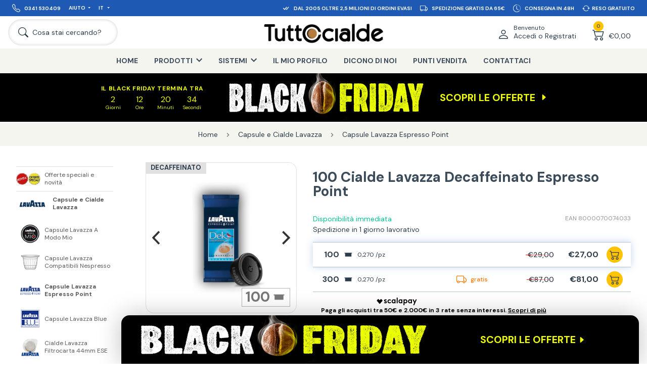

--- FILE ---
content_type: text/html; charset=utf-8
request_url: https://www.tuttocialde.it/caffe-lavazza-decaffeinato-espresso-point-100-cialde-2
body_size: 73617
content:
<!DOCTYPE html><html lang="it" dir="ltr" class="html-product-details-page"><head><title>Caffe Decaffeinato Espresso Point 100 cialde</title><meta charset="UTF-8"><meta name="description" content="Acquista online Caffe Decaffeinato Espresso Point 100 cialde su TuttoCialde.it."><meta name="keywords" content="caffe Decaffeinato espresso point 100 cialde"><meta name="generator" content="nopCommerce"><meta name="google-site-verification" content="MDmazby3ZPCah2RpLQQVIKX_7E_SvsMDio1E38B0oC4"><meta name="viewport" content="width=device-width, initial-scale=1.0, minimum-scale=1.0, maximum-scale=2.0"><meta property="og:type" content="product"><meta property="og:title" content="100 Cialde Lavazza Decaffeinato Espresso Point"><meta property="og:description" content="Acquista online Caffe Decaffeinato Espresso Point 100 cialde su TuttoCialde.it."><meta property="og:image" content="https://www.tuttocialde.it/images/thumbs/0167062_100-cialde-lavazza-decaffeinato-espresso-point.jpeg"><meta property="og:url" content="https://www.tuttocialde.it/caffe-lavazza-decaffeinato-espresso-point-100-cialde-2"><meta property="og:site_name" content="TuttoCialde.it"><meta property="twitter:card" content="summary"><meta property="twitter:site" content="TuttoCialde.it"><meta property="twitter:title" content="100 Cialde Lavazza Decaffeinato Espresso Point"><meta property="twitter:description" content="Acquista online Caffe Decaffeinato Espresso Point 100 cialde su TuttoCialde.it."><meta property="twitter:image" content="https://www.tuttocialde.it/images/thumbs/0167062_100-cialde-lavazza-decaffeinato-espresso-point.jpeg"><meta property="twitter:url" content="https://www.tuttocialde.it/caffe-lavazza-decaffeinato-espresso-point-100-cialde-2"><meta name="robots" content="index,follow"><link href="https://fonts.googleapis.com"><link href="https://fonts.gstatic.com" crossorigin><link rel="stylesheet" href="/css/-ipclunfuthijlzsfz-gcq.styles.css?v=uyF9zDb_djf3SU3lmtiigqB8r_8"><link rel="stylesheet" href="https://fonts.googleapis.com/css2?family=DM+Sans:wght@400;500;700&amp;display=swap"><script>!function(n,t,i,r,u,f,e){n.fbq||(u=n.fbq=function(){u.callMethod?u.callMethod.apply(u,arguments):u.queue.push(arguments)},n._fbq||(n._fbq=u),u.push=u,u.loaded=!0,u.version="2.0",u.agent="plnopcommerce",u.queue=[],f=t.createElement(i),f.async=!0,f.src=r,e=t.getElementsByTagName(i)[0],e.parentNode.insertBefore(f,e))}(window,document,"script","https://connect.facebook.net/en_US/fbevents.js");fbq("init","750139471718937");fbq("track","ViewContent",{value:27,currency:"EUR",content_ids:["100dekpoint"],content_type:"product",content_category:"Capsule%20Lavazza%20Espresso%20Point",content_name:"100%20Cialde%20Lavazza%20Decaffeinato%20Espresso%20Point"})</script><script>function gtag(){dataLayer.push(arguments)}window.dataLayer=window.dataLayer||[];gtag("consent","default",{ad_storage:"denied",ad_user_data:"denied",ad_personalization:"denied",analytics_storage:"granted"})</script><script async src="/Plugins/FoxNetSoft.GoogleAnalytics4/Scripts/GoogleAnalytics4.js"></script><script>window.dataLayer=window.dataLayer||[];var GA4_productImpressions=GA4_productImpressions||[],GA4_productDetails=GA4_productDetails||[],GA4_cartproducts=GA4_cartproducts||[],GA4_wishlistproducts=GA4_wishlistproducts||[]</script><script>(function(n,t,i,r,u){n[r]=n[r]||[];n[r].push({"gtm.start":(new Date).getTime(),event:"gtm.js"});var e=t.getElementsByTagName(i)[0],f=t.createElement(i),o=r!="dataLayer"?"&l="+r:"";f.async=!0;f.src="https://www.googletagmanager.com/gtm.js?id="+u+o;e.parentNode.insertBefore(f,e)})(window,document,"script","dataLayer","GTM-TWXMRL5")</script><link rel="canonical" href="https://www.tuttocialde.it/caffe-lavazza-decaffeinato-espresso-point-100-cialde-2"><link rel="shortcut icon" href="/favicon.ico?v=1"><link rel="apple-touch-icon" sizes="57x57" href="/apple-touch-icon-57x57.png?v=1"><link rel="apple-touch-icon" sizes="60x60" href="/apple-touch-icon-60x60.png?v=1"><link rel="apple-touch-icon" sizes="72x72" href="/apple-touch-icon-72x72.png?v=1"><link rel="apple-touch-icon" sizes="76x76" href="/apple-touch-icon-76x76.png?v=1"><link rel="apple-touch-icon" sizes="114x114" href="/apple-touch-icon-114x114.png?v=1"><link rel="apple-touch-icon" sizes="120x120" href="/apple-touch-icon-120x120.png?v=1"><link rel="apple-touch-icon" sizes="144x144" href="/apple-touch-icon-144x144.png?v=1"><link rel="apple-touch-icon" sizes="152x152" href="/apple-touch-icon-152x152.png?v=1"><link rel="apple-touch-icon" sizes="180x180" href="/apple-touch-icon-180x180.png?v=1"><link rel="icon" type="image/png" href="/favicon-16x16.png?v=1" sizes="16x16"><link rel="icon" type="image/png" href="/favicon-32x32.png?v=1" sizes="32x32"><link rel="icon" type="image/png" href="/favicon-48x48.png?v=1" sizes="48x48"><link rel="icon" type="image/png" href="/favicon-96x96.png?v=1" sizes="96x96"><link rel="icon" type="image/png" href="/favicon-160x160.png?v=1" sizes="160x160"><link rel="icon" type="image/png" href="/favicon-192x192.png?v=1" sizes="192x192"><meta name="msapplication-TileColor" content="#2562af"><meta name="msapplication-TileImage" content="/mstile-144x144.png"><script src="/js/enkw6rdozkdyq_9gudmw1a.scripts.js?v=dOWYuiQBPuFieWYAVTh7zJbQF0Q"></script><script>function openPopup(n,t,i){$.fancybox.showActivity();setTimeout(function(){$.ajax({url:"/Catalog/ProductPopupDialogAjax",type:"GET",data:{productId:n,qta:t,priceValueRounded:i},success:function(n){var i,r,f,e,o,s,h;$.fancybox.hideActivity();var c=document.getElementById("popup-template"),t=c.content.cloneNode(!0),u=t.querySelector("[data-field='image-a']");u.setAttribute("href","\\"+n.SeName);u.setAttribute("title",n.FormattedName);i=t.querySelector("[data-field='image']");i.setAttribute("title",n.Picture.TitleAttribute);i.setAttribute("src",n.PictureUrl);i.setAttribute("alt",n.Picture.AltAttribute);r=t.querySelector("[data-field='title']");r.setAttribute("href","\\"+n.SeName);r.innerHTML=n.LocalizedName;f=t.querySelector("[data-field='price']");f.innerHTML=n.PriceValueRounded;e=t.querySelector("[data-field='qta']");n.Qta!=0&&(e.innerHTML=n.Qta);o=t.querySelector("[data-field='x']");n.Qta==0&&(o.innerHTML="");s=t.querySelector("[data-field='cart']");h=$(n.FlyoutCart);s.innerHTML=$(".nav-dropdown-container",h)[0].innerHTML;$.fancybox({speedIn:600,speedOut:200,centerOnScroll:!1,content:t,padding:0,autoDimensions:!0,width:"100%",height:"100%"})}})},500)}</script><script>var _iub=_iub||[];_iub.csConfiguration={countryDetection:!0,invalidateConsentWithoutLog:!0,reloadOnConsent:!0,priorConsent:!0,consentOnContinuedBrowsing:!1,perPurposeConsent:!0,whitelabel:!1,lang:"it",siteId:151207,cookiePolicyId:262085,banner:{rejectButtonDisplay:!1,acceptButtonDisplay:!0,customizeButtonDisplay:!0,rejectButtonColor:"#003"}}</script><script>function gtag(){dataLayer.push(arguments)}window.dataLayer=window.dataLayer||[];gtag("js",new Date);gtag("config","AW-1062792712")</script><body class="page-template-aside-nav-open language-it"><input name="__RequestVerificationToken" type="hidden" value="CfDJ8CwKjgl-2GRGokiLh-cgstntX0R5Q7vEnfEoUzQJAHSL-WvBAcCShOhvybal4li32uBR-GB-qEowcVrWop5O0RG3LFEn2uCFpZfmJyPKfLNojIMDZ3ADF7gmf2W8zF11L01avrPjxgOvVbk-6iz7Z5g"><noscript><iframe src="https://www.googletagmanager.com/ns.html?id=GTM-TWXMRL5" height="0" width="0" style="display:none;visibility:hidden"></iframe></noscript><div class="ajax-loading-block-window" style="display:none"></div><div id="dialog-notifications-success" title="Notifica" style="display:none"></div><div id="dialog-notifications-error" title="Errore" style="display:none"></div><div id="dialog-notifications-warning" title="Avviso" style="display:none"></div><div id="bar-notification" class="bar-notification-container" data-close="Chiudi"></div><!--[if lte IE 8]><div style="clear:both;height:59px;text-align:center;position:relative"><a href="http://www.microsoft.com/windows/internet-explorer/default.aspx" target="_blank"> <img src="/Themes/Emporium/Content/img/ie_warning.jpg" height="42" width="820" alt="You are using an outdated browser. For a faster, safer browsing experience, upgrade for free today."> </a></div><![endif]--><header class="header"><div class="container container-nav"><nav class="nav nav-service d-lg-flex align-items-lg-center justify-content-lg-space-between background-30-90-180 px-lg-05 px-xl-1 font-size-extra-small font-size-xxl-small" aria-label=""><ul class="nav-ul position-absolute position-lg-relative col-lg-4 d-lg-flex background-30-90-180" style="z-index:100"><li class="nav-li d-none d-lg-flex"><a class="nav-li-a p-05 p-xxl-1" href="tel:0341 530409"><div class="d-flex align-items-center"><svg xmlns="http://www.w3.org/2000/svg" width="16" height="16" fill="currentColor" viewBox="0 0 16 16"><path d="M3.654 1.328a.678.678 0 0 0-1.015-.063L1.605 2.3c-.483.484-.661 1.169-.45 1.77a17.568 17.568 0 0 0 4.168 6.608 17.569 17.569 0 0 0 6.608 4.168c.601.211 1.286.033 1.77-.45l1.034-1.034a.678.678 0 0 0-.063-1.015l-2.307-1.794a.678.678 0 0 0-.58-.122l-2.19.547a1.745 1.745 0 0 1-1.657-.459L5.482 8.062a1.745 1.745 0 0 1-.46-1.657l.548-2.19a.678.678 0 0 0-.122-.58L3.654 1.328zM1.884.511a1.745 1.745 0 0 1 2.612.163L6.29 2.98c.329.423.445.974.315 1.494l-.547 2.19a.678.678 0 0 0 .178.643l2.457 2.457a.678.678 0 0 0 .644.178l2.189-.547a1.745 1.745 0 0 1 1.494.315l2.306 1.794c.829.645.905 1.87.163 2.611l-1.034 1.034c-.74.74-1.846 1.065-2.877.702a18.634 18.634 0 0 1-7.01-4.42 18.634 18.634 0 0 1-4.42-7.009c-.362-1.03-.037-2.137.703-2.877L1.885.511z"></path></svg> <span class="ms-05 d-none d-md-block">0341 530409</span></div></a><li class="nav-li nav-dropdown d-none d-lg-flex"><a class="nav-li-a nav-dropdown-a p-05 p-xxl-1" href="javascript:" title="Aiuto">Aiuto</a><ul class="nav-dropdown-container pe-3 ps-1 py-1"><li><a class="p-025" href="/contactus">Contattaci</a><li><a class="p-025" href="/come-risparmiare-sulle-spese-di-spedizione">Spedizioni</a><li><a class="p-025" href="/pagamenti">Pagamenti</a><li><a class="p-025" href="/recesso">Recesso</a></ul><li class="nav-li nav-dropdown"><a class="nav-li-a nav-dropdown-a p-05 p-xxl-1" href="javascript:" title="Italiano"> IT </a><ul class="nav-dropdown-container pe-3 ps-1 py-1"><li><a class="p-025" href="https://www.tuttocialde.de/kaffee-lavazza-entkoffeiniert-espresso-point-100-kapseln" title="Germany">DE</a><li><a class="p-025" href="https://www.tuttocialde.com/100-lavazza-coffee-pods-decaffeinated-espresso-point" title="English">EN</a></ul></ul><ul class="nav-ul col-12 col-lg-8 d-lg-flex justify-content-lg-flex-end carousel-info"><li class="nav-li p-05 px-xl-05 px-xxxl-1 py-xxl-1 col-12 col-lg-auto d-flex align-items-center justify-content-center"><svg xmlns="http://www.w3.org/2000/svg" width="1.5em" height="1.5em" fill="currentColor" class="me-05" viewBox="0 0 16 16"><path d="M8.97 4.97a.75.75 0 0 1 1.07 1.05l-3.99 4.99a.75.75 0 0 1-1.08.02L2.324 8.384a.75.75 0 1 1 1.06-1.06l2.094 2.093L8.95 4.992a.252.252 0 0 1 .02-.022zm-.92 5.14.92.92a.75.75 0 0 0 1.079-.02l3.992-4.99a.75.75 0 1 0-1.091-1.028L9.477 9.417l-.485-.486-.943 1.179z" /></svg> <span>Dal 2005 oltre 2,5 milioni di ordini evasi</span><li class="nav-li p-05 px-xl-05 px-xxxl-1 py-xxl-1 col-12 col-lg-auto d-flex align-items-center justify-content-center"><svg xmlns="http://www.w3.org/2000/svg" width="1.5em" height="1.5em" fill="currentColor" class="me-05" viewBox="0 0 16 16"><path d="M0 3.5A1.5 1.5 0 0 1 1.5 2h9A1.5 1.5 0 0 1 12 3.5V5h1.02a1.5 1.5 0 0 1 1.17.563l1.481 1.85a1.5 1.5 0 0 1 .329.938V10.5a1.5 1.5 0 0 1-1.5 1.5H14a2 2 0 1 1-4 0H5a2 2 0 1 1-3.998-.085A1.5 1.5 0 0 1 0 10.5v-7zm1.294 7.456A1.999 1.999 0 0 1 4.732 11h5.536a2.01 2.01 0 0 1 .732-.732V3.5a.5.5 0 0 0-.5-.5h-9a.5.5 0 0 0-.5.5v7a.5.5 0 0 0 .294.456zM12 10a2 2 0 0 1 1.732 1h.768a.5.5 0 0 0 .5-.5V8.35a.5.5 0 0 0-.11-.312l-1.48-1.85A.5.5 0 0 0 13.02 6H12v4zm-9 1a1 1 0 1 0 0 2 1 1 0 0 0 0-2zm9 0a1 1 0 1 0 0 2 1 1 0 0 0 0-2z" /></svg> <span>Spedizione gratis da 65€</span><li class="nav-li p-05 px-xl-05 px-xxxl-1 py-xxl-1 col-12 col-lg-auto d-flex align-items-center justify-content-center"><svg xmlns="http://www.w3.org/2000/svg" width="1.5em" height="1.5em" fill="currentColor" class="me-05" viewBox="0 0 16 16"><path d="M8.515 1.019A7 7 0 0 0 8 1V0a8 8 0 0 1 .589.022l-.074.997zm2.004.45a7.003 7.003 0 0 0-.985-.299l.219-.976c.383.086.76.2 1.126.342l-.36.933zm1.37.71a7.01 7.01 0 0 0-.439-.27l.493-.87a8.025 8.025 0 0 1 .979.654l-.615.789a6.996 6.996 0 0 0-.418-.302zm1.834 1.79a6.99 6.99 0 0 0-.653-.796l.724-.69c.27.285.52.59.747.91l-.818.576zm.744 1.352a7.08 7.08 0 0 0-.214-.468l.893-.45a7.976 7.976 0 0 1 .45 1.088l-.95.313a7.023 7.023 0 0 0-.179-.483zm.53 2.507a6.991 6.991 0 0 0-.1-1.025l.985-.17c.067.386.106.778.116 1.17l-1 .025zm-.131 1.538c.033-.17.06-.339.081-.51l.993.123a7.957 7.957 0 0 1-.23 1.155l-.964-.267c.046-.165.086-.332.12-.501zm-.952 2.379c.184-.29.346-.594.486-.908l.914.405c-.16.36-.345.706-.555 1.038l-.845-.535zm-.964 1.205c.122-.122.239-.248.35-.378l.758.653a8.073 8.073 0 0 1-.401.432l-.707-.707z" /><path d="M8 1a7 7 0 1 0 4.95 11.95l.707.707A8.001 8.001 0 1 1 8 0v1z" /><path d="M7.5 3a.5.5 0 0 1 .5.5v5.21l3.248 1.856a.5.5 0 0 1-.496.868l-3.5-2A.5.5 0 0 1 7 9V3.5a.5.5 0 0 1 .5-.5z" /></svg> <span>Consegna in 48H</span><li class="nav-li p-05 px-xl-05 px-xxxl-1 py-xxl-1 col-12 col-lg-auto d-flex align-items-center justify-content-center"><svg xmlns="http://www.w3.org/2000/svg" width="1.5em" height="1.5em" fill="currentColor" class="me-025" viewBox="0 0 16 16"><path d="M11.534 7h3.932a.25.25 0 0 1 .192.41l-1.966 2.36a.25.25 0 0 1-.384 0l-1.966-2.36a.25.25 0 0 1 .192-.41zm-11 2h3.932a.25.25 0 0 0 .192-.41L2.692 6.23a.25.25 0 0 0-.384 0L.342 8.59A.25.25 0 0 0 .534 9z" /><path fill-rule="evenodd" d="M8 3c-1.552 0-2.94.707-3.857 1.818a.5.5 0 1 1-.771-.636A6.002 6.002 0 0 1 13.917 7H12.9A5.002 5.002 0 0 0 8 3zM3.1 9a5.002 5.002 0 0 0 8.757 2.182.5.5 0 1 1 .771.636A6.002 6.002 0 0 1 2.083 9H3.1z" /></svg> <span>Reso Gratuito</span></ul></nav> <nav class="nav nav-primary d-flex align-items-center justify-content-md-space-between px-05 px-lg-1" aria-label=""><div class="branding d-flex align-items-center me-auto me-md-0 p-05 p-lg-0"><a class="d-flex align-items-center" href="/" title="TuttoCialde.it"> <img class="img-tuttocialde" src="/Themes/Emporium/Content/img/logo-TUTTOcialde_NERO.png?v=1" alt="TuttoCialde.it"> </a></div><div class="col-auto col-md-2 col-xl-3 d-flex justify-content-flex-end"><div class="nav-user nav-dropdown d-flex"><a class="nav-dropdown-a d-flex align-items-flex-end p-05 p-lg-1" href="/login?returnUrl=%2Fcaffe-lavazza-decaffeinato-espresso-point-100-cialde-2"> <svg xmlns="http://www.w3.org/2000/svg" viewBox="0 0 16 16"><path d="M8 8a3 3 0 1 0 0-6 3 3 0 0 0 0 6Zm2-3a2 2 0 1 1-4 0 2 2 0 0 1 4 0Zm4 8c0 1-1 1-1 1H3s-1 0-1-1 1-4 6-4 6 3 6 4Zm-1-.004c-.001-.246-.154-.986-.832-1.664C11.516 10.68 10.289 10 8 10c-2.29 0-3.516.68-4.168 1.332-.678.678-.83 1.418-.832 1.664h10Z"></path></svg><div class="d-none d-xl-block ms-05"><span class="d-block font-size-small">Benvenuto</span> <span class="d-block font-size-medium font-size-xxl-normal">Accedi o Registrati</span></div></a><div class="nav-dropdown-container d-none d-lg-block"><ul class="px-1 py-05"><li class="pb-05"><a href="/login?returnUrl=%2Fcaffe-lavazza-decaffeinato-espresso-point-100-cialde-2" alt="">Registrati</a><li class="pb-05"><a href="/login?returnUrl=%2Fcaffe-lavazza-decaffeinato-espresso-point-100-cialde-2" alt="">Accedi</a></ul></div></div><div class="nav-cart nav-dropdown d-flex"><div id="flyout-cart" class="d-flex"><a class="nav-dropdown-a d-flex align-items-flex-end p-05 p-lg-1" href="/cart"><div class="nav-cart-qty"><span class="text-align-center font-size-extra-small">0</span> <svg xmlns="http://www.w3.org/2000/svg" viewBox="0 0 16 16"><path d="M0 2.5A.5.5 0 0 1 .5 2H2a.5.5 0 0 1 .485.379L2.89 4H14.5a.5.5 0 0 1 .485.621l-1.5 6A.5.5 0 0 1 13 11H4a.5.5 0 0 1-.485-.379L1.61 3H.5a.5.5 0 0 1-.5-.5zM3.14 5l1.25 5h8.22l1.25-5H3.14zM5 13a1 1 0 1 0 0 2 1 1 0 0 0 0-2zm-2 1a2 2 0 1 1 4 0 2 2 0 0 1-4 0zm9-1a1 1 0 1 0 0 2 1 1 0 0 0 0-2zm-2 1a2 2 0 1 1 4 0 2 2 0 0 1-4 0z"></path></svg></div><div class="nav-cart-total d-none d-xl-block ms-05 font-size-medium font-size-xxl-normal">&#x20AC;0,00</div></a><div class="nav-dropdown-container d-none d-lg-block"><ul><li class="nav-cart-li p-1"><div class="font-size-medium">Non ci sono articoli nel tuo carrello.</div></ul></div></div></div></div><div class="col-auto col-md-2 col-xl-3 d-flex align-items-center order-md-first"><a class="nav-search d-flex align-items-center py-05 py-lg-1 ps-05 ps-lg-1 pe-05 pe-lg-1 pe-xl-2 pe-xxl-3" href="javascript:"> <svg xmlns="http://www.w3.org/2000/svg" class="ms-xl-025 me-xl-05" viewBox="0 0 16 16"><path d="M11.742 10.344a6.5 6.5 0 1 0-1.397 1.398h-.001c.03.04.062.078.098.115l3.85 3.85a1 1 0 0 0 1.415-1.414l-3.85-3.85a1.007 1.007 0 0 0-.115-.1zM12 6.5a5.5 5.5 0 1 1-11 0 5.5 5.5 0 0 1 11 0z" /></svg> <span class="d-none d-xl-block font-size-medium font-size-xxl-normal">Cosa stai cercando?</span> </a> <a class="nav-hamburger p-05 p-lg-1 me-xl-05 order-md-first"> <span class="font-size-extra-small font-size-xxl-small font-weight-500 d-none d-md-block">Menu</span> <svg xmlns="http://www.w3.org/2000/svg" class="mx-auto" viewBox="0 0 16 16"><path fill-rule="evenodd" d="M2.5 12a.5.5 0 0 1 .5-.5h10a.5.5 0 0 1 0 1H3a.5.5 0 0 1-.5-.5zm0-4a.5.5 0 0 1 .5-.5h10a.5.5 0 0 1 0 1H3a.5.5 0 0 1-.5-.5zm0-4a.5.5 0 0 1 .5-.5h10a.5.5 0 0 1 0 1H3a.5.5 0 0 1-.5-.5z" /></svg> </a></div></nav> <nav class="nav nav-shop background-245-245-240 d-none d-lg-block" aria-label="Main navigation"><ul class="nav-ul d-flex justify-content-center"><li class="nav-li ciaop"><a href="/" class="nav-li-a p-lg-1 px-xxl-2 py-xl-1" title="Home">Home</a><li class="nav-li nav-dropdown"><a class="nav-li-a nav-dropdown-a p-1 px-xxl-2 py-xl-1" title="Prodotti"><span>Prodotti</span></a><ul class="nav-dropdown-container row text-align-center"><li class="col-4 col-xl-3 py-1 py-xl-2 px-1"><a class="d-block p-05 p-xl-1" href="/offerte-speciali-novita" title="Visualizza i prodotti della categoria Offerte speciali e novità"> <img class="mx-auto lazyload" alt="Offerte speciali e novità" data-lazyloadsrc="https://www.tuttocialde.it/images/thumbs/0145081_offerte-speciali-e-novita_290.png"> </a> <a class="font-size-small" href="/offerte-speciali-novita" title="Offerte speciali e novità">Offerte speciali e novità</a><li class="col-4 col-xl-3 py-1 py-xl-2 px-1"><a class="d-block p-05 p-xl-1" href="/cialde-lavazza" title="Visualizza i prodotti della categoria Capsule e Cialde Lavazza"> <img class="mx-auto lazyload" alt="Capsule e Cialde Lavazza" data-lazyloadsrc="https://www.tuttocialde.it/images/thumbs/0167189_capsule-e-cialde-lavazza_290.png"> </a> <a class="font-size-small" href="/cialde-lavazza" title="Capsule e Cialde Lavazza">Capsule e Cialde Lavazza</a><li class="col-4 col-xl-3 py-1 py-xl-2 px-1"><a class="d-block p-05 p-xl-1" href="/cialde-agostani" title="Visualizza i prodotti della categoria Capsule e Cialde Caffè Agostani"> <img class="mx-auto lazyload" alt="Capsule e Cialde Caffè Agostani" data-lazyloadsrc="https://www.tuttocialde.it/images/thumbs/0167185_capsule-e-cialde-caffe-agostani_290.png"> </a> <a class="font-size-small" href="/cialde-agostani" title="Capsule e Cialde Caffè Agostani">Capsule e Cialde Caffè Agostani</a><li class="col-4 col-xl-3 py-1 py-xl-2 px-1"><a class="d-block p-05 p-xl-1" href="/capsule-starbucks" title="Visualizza i prodotti della categoria Caffè STARBUCKS&lt;sup>&amp;reg;&lt;/sup>"> <img class="mx-auto lazyload" alt="Caffè STARBUCKS&lt;sup>&amp;reg;&lt;/sup>" data-lazyloadsrc="https://www.tuttocialde.it/images/thumbs/0167186_caffe-starbuckssupregsup_290.png"> </a> <a class="font-size-small" href="/capsule-starbucks" title="Caffè STARBUCKS&lt;sup>&amp;reg;&lt;/sup>">Caffè STARBUCKS<sup>®</sup></a><li class="col-4 col-xl-3 py-1 py-xl-2 px-1"><a class="d-block p-05 p-xl-1" href="/cialde-e-capsule-caffe-borbone" title="Visualizza i prodotti della categoria Cialde e Capsule Caffè Borbone"> <img class="mx-auto lazyload" alt="Cialde e Capsule Caffè Borbone" data-lazyloadsrc="https://www.tuttocialde.it/images/thumbs/0167184_cialde-e-capsule-caffe-borbone_290.png"> </a> <a class="font-size-small" href="/cialde-e-capsule-caffe-borbone" title="Cialde e Capsule Caffè Borbone">Cialde e Capsule Caffè Borbone</a><li class="col-4 col-xl-3 py-1 py-xl-2 px-1"><a class="d-block p-05 p-xl-1" href="/espresso-cap-termozeta" title="Visualizza i prodotti della categoria Capsule Espresso Cap Termozeta"> <img class="mx-auto lazyload" alt="Capsule Espresso Cap Termozeta" data-lazyloadsrc="https://www.tuttocialde.it/images/thumbs/0167209_capsule-espresso-cap-termozeta_290.jpeg"> </a> <a class="font-size-small" href="/espresso-cap-termozeta" title="Capsule Espresso Cap Termozeta">Capsule Espresso Cap Termozeta</a><li class="col-4 col-xl-3 py-1 py-xl-2 px-1"><a class="d-block p-05 p-xl-1" href="/illy" title="Visualizza i prodotti della categoria Cialde e Capsule Illy"> <img class="mx-auto lazyload" alt="Cialde e Capsule Illy" data-lazyloadsrc="https://www.tuttocialde.it/images/thumbs/0167188_cialde-e-capsule-illy_290.png"> </a> <a class="font-size-small" href="/illy" title="Cialde e Capsule Illy">Cialde e Capsule Illy</a><li class="col-4 col-xl-3 py-1 py-xl-2 px-1"><a class="d-block p-05 p-xl-1" href="/capsule-sistema-nespresso" title="Visualizza i prodotti della categoria Capsule sistema Nespresso"> <img class="mx-auto lazyload" alt="Capsule sistema Nespresso" data-lazyloadsrc="https://www.tuttocialde.it/images/thumbs/0165711_capsule-sistema-nespresso_290.png"> </a> <a class="font-size-small" href="/capsule-sistema-nespresso" title="Capsule sistema Nespresso">Capsule sistema Nespresso</a><li class="col-4 col-xl-3 py-1 py-xl-2 px-1"><a class="d-block p-05 p-xl-1" href="/capsule-sistema-dolce-gusto" title="Visualizza i prodotti della categoria Capsule sistema Dolce Gusto"> <img class="mx-auto lazyload" alt="Capsule sistema Dolce Gusto" data-lazyloadsrc="https://www.tuttocialde.it/images/thumbs/0167190_capsule-sistema-dolce-gusto_290.png"> </a> <a class="font-size-small" href="/capsule-sistema-dolce-gusto" title="Capsule sistema Dolce Gusto">Capsule sistema Dolce Gusto</a><li class="col-4 col-xl-3 py-1 py-xl-2 px-1"><a class="d-block p-05 p-xl-1" href="/capsule-bialetti-mokespresso-mokona" title="Visualizza i prodotti della categoria Capsule Bialetti/Mokona"> <img class="mx-auto lazyload" alt="Capsule Bialetti/Mokona" data-lazyloadsrc="https://www.tuttocialde.it/images/thumbs/0167187_capsule-bialettimokona_290.png"> </a> <a class="font-size-small" href="/capsule-bialetti-mokespresso-mokona" title="Capsule Bialetti/Mokona">Capsule Bialetti/Mokona</a><li class="col-4 col-xl-3 py-1 py-xl-2 px-1"><a class="d-block p-05 p-xl-1" href="/cialde-filtrocarta-44mm-ese" title="Visualizza i prodotti della categoria Cialde ESE Filtro Carta 44 mm"> <img class="mx-auto lazyload" alt="Cialde ESE Filtro Carta 44 mm" data-lazyloadsrc="https://www.tuttocialde.it/images/thumbs/0146786_cialde-ese-filtro-carta-44-mm_290.png"> </a> <a class="font-size-small" href="/cialde-filtrocarta-44mm-ese" title="Cialde ESE Filtro Carta 44 mm">Cialde ESE Filtro Carta 44 mm</a><li class="col-4 col-xl-3 py-1 py-xl-2 px-1"><a class="d-block p-05 p-xl-1" href="/capsule-aroma-vero" title="Visualizza i prodotti della categoria Capsule Aroma Vero"> <img class="mx-auto lazyload" alt="Capsule Aroma Vero" data-lazyloadsrc="https://www.tuttocialde.it/images/thumbs/0161173_capsule-aroma-vero_290.png"> </a> <a class="font-size-small" href="/capsule-aroma-vero" title="Capsule Aroma Vero">Capsule Aroma Vero</a><li class="col-4 col-xl-3 py-1 py-xl-2 px-1"><a class="d-block p-05 p-xl-1" href="/capsule-uno-kimbo" title="Visualizza i prodotti della categoria Capsule UNO system KIMBO"> <img class="mx-auto lazyload" alt="Capsule UNO system KIMBO" data-lazyloadsrc="https://www.tuttocialde.it/images/thumbs/0145597_capsule-uno-system-kimbo_290.png"> </a> <a class="font-size-small" href="/capsule-uno-kimbo" title="Capsule UNO system KIMBO">Capsule UNO system KIMBO</a><li class="col-4 col-xl-3 py-1 py-xl-2 px-1"><a class="d-block p-05 p-xl-1" href="/capsule-compatibili-caffitaly" title="Visualizza i prodotti della categoria Capsule Caffè Agostani compatibili Caffitaly"> <img class="mx-auto lazyload" alt="Capsule Caffè Agostani compatibili Caffitaly" data-lazyloadsrc="https://www.tuttocialde.it/images/thumbs/0163322_capsule-caffe-agostani-compatibili-caffitaly_290.png"> </a> <a class="font-size-small" href="/capsule-compatibili-caffitaly" title="Capsule Caffè Agostani compatibili Caffitaly">Capsule Caffè Agostani compatibili Caffitaly</a><li class="col-4 col-xl-3 py-1 py-xl-2 px-1"><a class="d-block p-05 p-xl-1" href="/altri-prodotti" title="Visualizza i prodotti della categoria Altre Cialde"> <img class="mx-auto lazyload" alt="Altre Cialde" data-lazyloadsrc="https://www.tuttocialde.it/images/thumbs/0145634_altre-cialde_290.png"> </a> <a class="font-size-small" href="/altri-prodotti" title="Altre Cialde">Altre Cialde</a><li class="col-4 col-xl-3 py-1 py-xl-2 px-1"><a class="d-block p-05 p-xl-1" href="/macchine-caffe" title="Visualizza i prodotti della categoria Macchine del caffè e altri prodotti"> <img class="mx-auto lazyload" alt="Macchine del caffè e altri prodotti" data-lazyloadsrc="https://www.tuttocialde.it/images/thumbs/0145633_macchine-del-caffe-e-altri-prodotti_290.png"> </a> <a class="font-size-small" href="/macchine-caffe" title="Macchine del caffè e altri prodotti">Macchine del caffè e altri prodotti</a><li class="col-4 col-xl-3 py-1 py-xl-2 px-1"><a class="d-block p-05 p-xl-1" href="/filtri-e-ricambi" title="Visualizza i prodotti della categoria Filtri e Ricambi"> <img class="mx-auto lazyload" alt="Filtri e Ricambi" data-lazyloadsrc="https://www.tuttocialde.it/images/thumbs/0145635_filtri-e-ricambi_290.png"> </a> <a class="font-size-small" href="/filtri-e-ricambi" title="Filtri e Ricambi">Filtri e Ricambi</a><li class="col-4 col-xl-3 py-1 py-xl-2 px-1"><a class="d-block p-05 p-xl-1" href="/macchine" title="Visualizza i prodotti della categoria Cerca le Cialde per la tua Macchina"> <img class="mx-auto lazyload" alt="Cerca le Cialde per la tua Macchina" data-lazyloadsrc="https://www.tuttocialde.it/images/thumbs/0145636_cerca-le-cialde-per-la-tua-macchina_290.png"> </a> <a class="font-size-small" href="/macchine" title="Cerca le Cialde per la tua Macchina">Cerca le Cialde per la tua Macchina</a></ul><li class="nav-li nav-dropdown"><a class="nav-li-a nav-dropdown-a p-1 px-xxl-2 py-xl-1" title="Sistemi"><span>Sistemi</span></a><ul class="nav-dropdown-container row text-align-center"><li class="col-4 col-xl-3 py-1 py-xl-2 px-1"><a class="d-block p-05 p-xl-1 manufacturer" href="/sistema-lavazza-a-modo-mio" title="Lavazza A Modo Mio"> <img class="mx-auto lazyload" data-lazyloadsrc="https://www.tuttocialde.it/images/thumbs/0159906_lavazza-a-modo-mio_300.png" alt="Lavazza A Modo Mio" title="Lavazza A Modo Mio"> </a> <a class="font-size-small manufacturer" href="/sistema-lavazza-a-modo-mio" title="Lavazza A Modo Mio">Lavazza A Modo Mio</a><li class="col-4 col-xl-3 py-1 py-xl-2 px-1"><a class="d-block p-05 p-xl-1 manufacturer" href="/sistema-nespresso" title="Nespresso"> <img class="mx-auto lazyload" data-lazyloadsrc="https://www.tuttocialde.it/images/thumbs/0159908_nespresso_300.png" alt="Nespresso" title="Nespresso"> </a> <a class="font-size-small manufacturer" href="/sistema-nespresso" title="Nespresso">Nespresso</a><li class="col-4 col-xl-3 py-1 py-xl-2 px-1"><a class="d-block p-05 p-xl-1 manufacturer" href="/sistema-nescafe-dolce-gusto" title="Nescafè Dolce Gusto"> <img class="mx-auto lazyload" data-lazyloadsrc="https://www.tuttocialde.it/images/thumbs/0159903_nescafe-dolce-gusto_300.png" alt="Nescafè Dolce Gusto" title="Nescafè Dolce Gusto"> </a> <a class="font-size-small manufacturer" href="/sistema-nescafe-dolce-gusto" title="Nescafè Dolce Gusto">Nescafè Dolce Gusto</a><li class="col-4 col-xl-3 py-1 py-xl-2 px-1"><a class="d-block p-05 p-xl-1 manufacturer" href="/sistema-lavazza-espresso-point" title="Lavazza Espresso Point"> <img class="mx-auto lazyload" data-lazyloadsrc="https://www.tuttocialde.it/images/thumbs/0159904_lavazza-espresso-point_300.png" alt="Lavazza Espresso Point" title="Lavazza Espresso Point"> </a> <a class="font-size-small manufacturer" href="/sistema-lavazza-espresso-point" title="Lavazza Espresso Point">Lavazza Espresso Point</a><li class="col-4 col-xl-3 py-1 py-xl-2 px-1"><a class="d-block p-05 p-xl-1 manufacturer" href="/sistema-lavazza-blue-2" title="Lavazza Blue"> <img class="mx-auto lazyload" data-lazyloadsrc="https://www.tuttocialde.it/images/thumbs/0159905_lavazza-blue_300.png" alt="Lavazza Blue" title="Lavazza Blue"> </a> <a class="font-size-small manufacturer" href="/sistema-lavazza-blue-2" title="Lavazza Blue">Lavazza Blue</a><li class="col-4 col-xl-3 py-1 py-xl-2 px-1"><a class="d-block p-05 p-xl-1 manufacturer" href="/sistema-cialde-ese-44-mm" title="Cialde Caffè ESE 44 mm"> <img class="mx-auto lazyload" data-lazyloadsrc="https://www.tuttocialde.it/images/thumbs/0159910_cialde-caffe-ese-44-mm_300.png" alt="Cialde Caffè ESE 44 mm" title="Cialde Caffè ESE 44 mm"> </a> <a class="font-size-small manufacturer" href="/sistema-cialde-ese-44-mm" title="Cialde Caffè ESE 44 mm">Cialde Caffè ESE 44 mm</a><li class="col-4 col-xl-3 py-1 py-xl-2 px-1"><a class="d-block p-05 p-xl-1 manufacturer" href="/nespresso-pro" title="Nespresso Pro"> <img class="mx-auto lazyload" data-lazyloadsrc="https://www.tuttocialde.it/images/thumbs/0166346_nespresso-pro_300.png" alt="Nespresso Pro" title="Nespresso Pro"> </a> <a class="font-size-small manufacturer" href="/nespresso-pro" title="Nespresso Pro">Nespresso Pro</a><li class="col-4 col-xl-3 py-1 py-xl-2 px-1"><a class="d-block p-05 p-xl-1 manufacturer" href="/cialde-38" title="Cialde in carta formato ridotto 38MM"> <img class="mx-auto lazyload" data-lazyloadsrc="https://www.tuttocialde.it/images/thumbs/0167171_cialde-in-carta-formato-ridotto-38mm_300.png" alt="Cialde in carta formato ridotto 38MM" title="Cialde in carta formato ridotto 38MM"> </a> <a class="font-size-small manufacturer" href="/cialde-38" title="Cialde in carta formato ridotto 38MM">Cialde in carta formato ridotto 38MM</a><li class="col-4 col-xl-3 py-1 py-xl-2 px-1"><a class="d-block p-05 p-xl-1 manufacturer" href="/sistema-bialetti" title="Bialetti"> <img class="mx-auto lazyload" data-lazyloadsrc="https://www.tuttocialde.it/images/thumbs/0159911_bialetti_300.png" alt="Bialetti" title="Bialetti"> </a> <a class="font-size-small manufacturer" href="/sistema-bialetti" title="Bialetti">Bialetti</a><li class="col-4 col-xl-3 py-1 py-xl-2 px-1"><a class="d-block p-05 p-xl-1 manufacturer" href="/sistema-termozeta" title="Termozeta"> <img class="mx-auto lazyload" data-lazyloadsrc="https://www.tuttocialde.it/images/thumbs/0159918_termozeta_300.png" alt="Termozeta" title="Termozeta"> </a> <a class="font-size-small manufacturer" href="/sistema-termozeta" title="Termozeta">Termozeta</a><li class="col-4 col-xl-3 py-1 py-xl-2 px-1"><a class="d-block p-05 p-xl-1 manufacturer" href="/sistema-caffitaly" title="Caffitaly"> <img class="mx-auto lazyload" data-lazyloadsrc="https://www.tuttocialde.it/images/thumbs/0159916_caffitaly_300.png" alt="Caffitaly" title="Caffitaly"> </a> <a class="font-size-small manufacturer" href="/sistema-caffitaly" title="Caffitaly">Caffitaly</a><li class="col-4 col-xl-3 py-1 py-xl-2 px-1"><a class="d-block p-05 p-xl-1 manufacturer" href="/sistema-uno-capsule-system" title="Uno Capsule System"> <img class="mx-auto lazyload" data-lazyloadsrc="https://www.tuttocialde.it/images/thumbs/0159912_uno-capsule-system_300.png" alt="Uno Capsule System" title="Uno Capsule System"> </a> <a class="font-size-small manufacturer" href="/sistema-uno-capsule-system" title="Uno Capsule System">Uno Capsule System</a><li class="col-4 col-xl-3 py-1 py-xl-2 px-1"><a class="d-block p-05 p-xl-1 manufacturer" href="/sistema-iperespresso" title="Iperespresso"> <img class="mx-auto lazyload" data-lazyloadsrc="https://www.tuttocialde.it/images/thumbs/0159919_iperespresso_300.png" alt="Iperespresso" title="Iperespresso"> </a> <a class="font-size-small manufacturer" href="/sistema-iperespresso" title="Iperespresso">Iperespresso</a><li class="col-4 col-xl-3 py-1 py-xl-2 px-1"><a class="d-block p-05 p-xl-1 manufacturer" href="/sistema-macinati" title="Macinato-Grani"> <img class="mx-auto lazyload" data-lazyloadsrc="https://www.tuttocialde.it/images/thumbs/0159901_macinato-grani_300.png" alt="Macinato-Grani" title="Macinato-Grani"> </a> <a class="font-size-small manufacturer" href="/sistema-macinati" title="Macinato-Grani">Macinato-Grani</a></ul><li class="nav-li"><a href="/customer/info" class="nav-li-a p-lg-1 px-xxl-2 py-xl-1" title="Il Mio Profilo">Il Mio Profilo</a><li class="nav-li"><a href="/dicono-di-noi" class="nav-li-a p-lg-1 px-xxl-2 py-xl-1" title="Dicono di noi">Dicono di noi</a><li class="nav-li"><a href="/punti-vendita" class="nav-li-a p-lg-1 px-xxl-2 py-xl-1" title="Punti Vendita">Punti Vendita</a><li class="nav-li"><a href="/contactus" class="nav-li-a p-lg-1 px-xxl-2 py-xl-1" title="Contattaci">Contattaci</a></ul></nav> <a href="/black-friday" title="Tuttocialde Black Friday 2025" class="d-block" style="background-color:#000;color:#f0ff00"><div class="d-flex align-items-center justify-content-center"><div class="d-none d-lg-block" style="width:13rem"><p id="headline" class="font-size-small text-align-center text-transform-uppercase font-weight-700 letter-spacing-05 mb-025">Il Black Friday termina tra<div id="countdown"><ul class="row text-align-center"><li class="col-3"><span id="days"></span><span class="d-block font-size-extra-small">Giorni</span><li class="col-3"><span id="hours"></span><span class="d-block font-size-extra-small">Ore</span><li class="col-3"><span id="minutes"></span><span class="d-block font-size-extra-small">Minuti</span><li class="col-3"><span id="seconds"></span><span class="d-block font-size-extra-small">Secondi</span></ul></div><div id="countdown-0" style="display:none"><ul class="row text-align-center"><li class="col-3"><span>0</span><span class="d-block font-size-extra-small">Giorni</span><li class="col-3"><span>0</span><span class="d-block font-size-extra-small">Ore</span><li class="col-3"><span>0</span><span class="d-block font-size-extra-small">Minuti</span><li class="col-3"><span>0</span><span class="d-block font-size-extra-small">Secondi</span></ul></div></div><div class="col-6 col-md-auto px-1 px-lg-2"><img src="/tuttocialde/banner/tuttocialde-banner-header-black-friday-2024.jpg" style="max-height:6rem"></div><div class="col-6 col-lg-auto text-align-center font-size-small font-size-sm-medium font-size-md-normal font-size-xl-large"><span class="text-transform-uppercase font-weight-700">Scopri le offerte</span> <svg xmlns="http://www.w3.org/2000/svg" viewBox="0 0 16 16" fill="rgb(240,255,0)" class="ms-025 d-inline-block" height=".75em" width=".75em"><path d="m12.14 8.753-5.482 4.796c-.646.566-1.658.106-1.658-.753V3.204a1 1 0 0 1 1.659-.753l5.48 4.796a1 1 0 0 1 0 1.506z"></path></svg></div></div></a></div></header><div class="search-container"><div class="px-1 px-xl-4 px-xxl-0 py-2 py-xl-6"><form method="get" id="small-search-box-form" class="form" action="/search"><div class="row align-items-center"><div class="col col-search p-025 d-flex align-items-center"><input autofocus type="text" class="form-control col ps-1 ps-xl-2 pe-0" id="small-searchterms" autocomplete="off" name="q" placeholder="Cosa stai cercando?" aria-label="Search store"> <button type="submit" class="btn btn-search col-auto"><span class="d-none">Cerca</span></button></div><div class="col-auto ps-025"><div class="btn btn-close background-45-60-75"></div></div></div></form><div class="ul-result no-gutters font-size-xl-large"></div></div></div><div class="nav-overlay"></div><nav class="nav nav-breadcrumbs background-245-245-240 d-block"><ul class="nav-ul d-md-flex row-cols-md-auto justify-content-md-center font-size-small font-size-xl-medium" itemscope itemtype="http://schema.org/BreadcrumbList"><li class="px-05 py-05 py-xl-1" itemprop="itemListElement" itemscope itemtype="http://schema.org/ListItem"><a class="nav-li-a" href="/" itemprop="item"> <span itemprop="name">Home</span> </a><meta itemprop="position" content="1"><li class="px-05 py-05 py-xl-1" itemprop="itemListElement" itemscope itemtype="http://schema.org/ListItem"><a class="nav-li-a" href="/cialde-lavazza" itemprop="item"> <span itemprop="name"> Capsule e Cialde Lavazza </span> </a><meta itemprop="position" content="2"><li class="px-05 py-05 py-xl-1" itemprop="itemListElement" itemscope itemtype="http://schema.org/ListItem"><a class="nav-li-a" href="/lavazza-point" itemprop="item"> <span itemprop="name"> Capsule Lavazza Espresso Point </span> </a><meta itemprop="position" content="3"></ul></nav><div id="root-wrap" class="wrap d-xl-flex wrap-product"><aside class="aside-nav p-05 p-sm-1 p-xl-2"><a class="nav-close position-absolute" style="right:-3rem"> <svg xmlns="http://www.w3.org/2000/svg" width="3rem" height="3rem" fill="rgb(255, 255, 255)" viewBox="0 0 16 16"><path d="M4.646 4.646a.5.5 0 0 1 .708 0L8 7.293l2.646-2.647a.5.5 0 0 1 .708.708L8.707 8l2.647 2.646a.5.5 0 0 1-.708.708L8 8.707l-2.646 2.647a.5.5 0 0 1-.708-.708L7.293 8 4.646 5.354a.5.5 0 0 1 0-.708z" /></svg> </a><div class="container"><div class="d-block d-lg-none"><div class="py-05"><div class="px-1 py-2 border border-radius-05"><div class="d-flex align-items-center"><svg xmlns="http://www.w3.org/2000/svg" width="32" height="32" fill="currentColor" class="me-025" viewBox="0 0 16 16"><path d="M8 8a3 3 0 1 0 0-6 3 3 0 0 0 0 6Zm2-3a2 2 0 1 1-4 0 2 2 0 0 1 4 0Zm4 8c0 1-1 1-1 1H3s-1 0-1-1 1-4 6-4 6 3 6 4Zm-1-.004c-.001-.246-.154-.986-.832-1.664C11.516 10.68 10.289 10 8 10c-2.29 0-3.516.68-4.168 1.332-.678.678-.83 1.418-.832 1.664h10Z"></path></svg><div><span class="d-block font-size-extra-small text-transform-uppercase letter-spacing-05">Benvenuto</span> <a class="d-block font-size-medium font-size-xxl-normal font-weight-700" href="/login">Accedi / Registrati</a></div></div></div></div><div class="py-05"><div class="row"><div class="col-6"><ul class="font-size-small font-size-xxl-medium"><li class="py-025 font-weight-700 text-transform-uppercase">Info<li><a class="d-inline-block py-025" href="/chi-siamo">Azienda</a><li><a class="d-inline-block py-025" href="/punti-vendita">Punti vendita</a><li><a class="d-inline-block py-025" href="/come-risparmiare-sulle-spese-di-spedizione">Spedizione Gratis</a></ul></div><div class="col-6"><ul class="font-size-small font-size-xxl-medium"><li class="py-025 font-weight-700 text-transform-uppercase">Contattaci<li><a class="d-inline-block py-025" href="mailto:info@tuttocialde.it">info@tuttocialde.it</a><li><a class="d-inline-block py-025" href="tel:0341 530409">Tel 0341 530409</a><li><a class="d-inline-block py-025" href="/whatsapp-tuttocialde">WhatsApp 3405294568</a></ul></div></div></div></div><div><div class="py-05"><ul class="row font-size-small font-size-xxl-medium"><li class="inactive border-lg-top col-6 col-lg-12 sublist-home_1440" childid=" sublist-home_1440"><a class="row mx-lg-025 align-items-center py-05" href="/offerte-speciali-novita"> <img class="col-auto mx-auto mx-lg-0" src="https://www.tuttocialde.it/images/thumbs/0145081_offerte-speciali-e-novita.png"> <span class="col-lg text-align-center text-align-lg-left font-size-extra-small font-size-sm-small font-size-xxl-medium">Offerte speciali e novità</span> </a><ul class="ul-sub d-none d-xl-flex flex-wrap-xl-wrap background-255-255-255 p-05 font-size-small sublist-home sublist-home_1440"><li class="li-sub p-05 sublist-home_1541" childid=" sublist-home_1541"><a class="d-block text-align-center picture-home-category-images" href="/offerta-lancio-degustazione" title="Visualizza i prodotti della categoria Offerta Lancio Degustazione"> <img class="mx-auto mb-025 lazyload" alt="Offerta Lancio Degustazione" data-src="https://www.tuttocialde.it/images/thumbs/0146309_offerta-lancio-degustazione_320.png" title="Visualizza i prodotti della categoria Offerta Lancio Degustazione"> Offerta Lancio Degustazione </a><li class="li-sub p-05 sublist-home_1412" childid=" sublist-home_1412"><a class="d-block text-align-center picture-home-category-images" href="/offerte-della-settimana" title="Visualizza i prodotti della categoria Offerte della settimana"> <img class="mx-auto mb-025 lazyload" alt="Offerte della settimana" data-src="https://www.tuttocialde.it/images/thumbs/0166320_offerte-della-settimana_320.png" title="Visualizza i prodotti della categoria Offerte della settimana"> Offerte della settimana </a></ul><li class="active font-weight-700 border-lg-top col-6 col-lg-12 sublist-home_1436" childid=" sublist-home_1436"><a class="row mx-lg-025 align-items-center py-05" href="/cialde-lavazza"> <img class="col-auto mx-auto mx-lg-0" src="https://www.tuttocialde.it/images/thumbs/0167189_capsule-e-cialde-lavazza.png"> <span class="col-lg text-align-center text-align-lg-left font-size-extra-small font-size-sm-small font-size-xxl-medium">Capsule e Cialde Lavazza</span> </a><ul class="ul-sub d-none d-xl-flex flex-wrap-xl-wrap background-255-255-255 p-05 font-size-small sublist-home sublist-home_1436"><li class="li-sub p-05 sublist-home_1357" childid=" sublist-home_1357"><a class="d-block text-align-center picture-home-category-images" href="/lavazza-a-modo-mio" title="Visualizza i prodotti della categoria Capsule Lavazza A Modo Mio"> <img class="mx-auto mb-025 lazyload" alt="Capsule Lavazza A Modo Mio" data-src="https://www.tuttocialde.it/images/thumbs/0146007_capsule-lavazza-a-modo-mio_320.png" title="Visualizza i prodotti della categoria Capsule Lavazza A Modo Mio"> Capsule Lavazza A Modo Mio </a><li class="li-sub p-05 sublist-home_1577" childid=" sublist-home_1577"><a class="d-block text-align-center picture-home-category-images" href="/capsule-lavazza-compatibili-nespresso" title="Visualizza i prodotti della categoria Capsule Lavazza Compatibili Nespresso"> <img class="mx-auto mb-025 lazyload" alt="Capsule Lavazza Compatibili Nespresso" data-src="https://www.tuttocialde.it/images/thumbs/0166538_capsule-lavazza-compatibili-nespresso_320.png" title="Visualizza i prodotti della categoria Capsule Lavazza Compatibili Nespresso"> Capsule Lavazza Compatibili Nespresso </a><li class="li-sub p-05 sublist-home_1" childid=" sublist-home_1"><a class="d-block text-align-center picture-home-category-images" href="/lavazza-point" title="Visualizza i prodotti della categoria Capsule Lavazza Espresso Point"> <img class="mx-auto mb-025 lazyload" alt="Capsule Lavazza Espresso Point" data-src="https://www.tuttocialde.it/images/thumbs/0146008_capsule-lavazza-espresso-point_320.png" title="Visualizza i prodotti della categoria Capsule Lavazza Espresso Point"> Capsule Lavazza Espresso Point </a><li class="li-sub p-05 sublist-home_29" childid=" sublist-home_29"><a class="d-block text-align-center picture-home-category-images" href="/lavazza-blue" title="Visualizza i prodotti della categoria Capsule Lavazza Blue"> <img class="mx-auto mb-025 lazyload" alt="Capsule Lavazza Blue" data-src="https://www.tuttocialde.it/images/thumbs/0167362_capsule-lavazza-blue_320.png" title="Visualizza i prodotti della categoria Capsule Lavazza Blue"> Capsule Lavazza Blue </a><li class="col-12 text-align-center py-025 font-weight-700">Capsule Agostani Compatibili<li childid="sublist-home_1403" class="li-sub p-05 inactive cat-home"><a class="d-block text-align-center" title="Visualizza i prodotti della categoria Capsule Caffè Agostani compatibili Lavazza A Modo Mio" href="/capsule-caffe-agostani-compatibili-lavazza-a-modo-mio"> <img width="120" title="Visualizza i prodotti della categoria Capsule Caffè Agostani compatibili Lavazza A Modo Mio" class="mx-auto mb-025 lazyload" data-src="/tuttocialde/categorie/Agostani_Small.png" alt="Capsule Caffè Agostani compatibili Lavazza A Modo Mio"> Capsule Caffè Agostani compatibili Lavazza A Modo Mio </a><li childid="sublist-home_1356" class="li-sub p-05 inactive cat-home"><a class="d-block text-align-center" title="Visualizza i prodotti della categoria Capsule Agostani Compatibili Nespresso" href="/capsule-caffe-agostani-compatibili-nespresso"> <img width="120" title="Visualizza i prodotti della categoria Capsule Agostani Compatibili Nespresso" class="mx-auto mb-025 lazyload" data-src="/menu/img/ago_best.png" alt="Capsule Agostani Compatibili Nespresso"> Capsule Agostani Compatibili Nespresso </a><li childid="sublist-home_1352" class="li-sub p-05 inactive cat-home"><a class="d-block text-align-center" title="Visualizza i prodotti della categoria Capsule Caffe Agostani Compatibili Lavazza Espresso Point" href="/capsule-caffe-agostani-compatibili-lavazza-point"> <img width="120" title="Visualizza i prodotti della categoria Capsule Caffe Agostani Compatibili Lavazza Espresso Point" class="mx-auto mb-025 lazyload" data-src="/tuttocialde/categorie/compatibili-lavazza-espresso-point-caffe-agostani.png" alt="Capsule Caffe Agostani Compatibili Lavazza Espresso Point"> Capsule Caffe Agostani Compatibili Lavazza Espresso Point </a><li childid="sublist-home_1372" class="li-sub p-05 inactive cat-home"><a class="d-block text-align-center" title="Visualizza i prodotti della categoria Capsule Caffe Agostani Compatibili Lavazza BLUE" href="/capsule-caffe-agostani-compatibili-lavazza-blue"> <img width="120" title="Visualizza i prodotti della categoria Capsule Caffe Agostani Compatibili Lavazza BLUE" class="mx-auto mb-025 lazyload" data-src="/menu/img/ago_top_quality.png" alt="Capsule Caffe Agostani Compatibili Lavazza BLUE"> Capsule Caffe Agostani Compatibili Lavazza BLUE </a></ul><ul class="sublist font-size-small pb-1 d-none d-lg-block"><li class="inactive pt-1 sublist-home_1357" childid=" sublist-home_1357"><div class="d-flex flex-wrap-wrap align-items-center picture-home-category picture-home-category-div"><a class="px-05 picture-home-category-icon" href="/lavazza-a-modo-mio" title="Capsule Lavazza A Modo Mio"> <img class="navigation-menu-images lazyload" alt="Capsule Lavazza A Modo Mio" data-src="/tuttocialde/menu/images/1357.png?v=3" title="Capsule Lavazza A Modo Mio"> </a> <a class="col picture-home-category-icon-only-a" href="/lavazza-a-modo-mio">Capsule Lavazza A Modo Mio</a></div><li class="inactive pt-1 sublist-home_1577" childid=" sublist-home_1577"><div class="d-flex flex-wrap-wrap align-items-center picture-home-category picture-home-category-div"><a class="px-05 picture-home-category-icon" href="/capsule-lavazza-compatibili-nespresso" title="Capsule Lavazza Compatibili Nespresso"> <img class="navigation-menu-images lazyload" alt="Capsule Lavazza Compatibili Nespresso" data-src="/tuttocialde/menu/images/1577.png?v=3" title="Capsule Lavazza Compatibili Nespresso"> </a> <a class="col picture-home-category-icon-only-a" href="/capsule-lavazza-compatibili-nespresso">Capsule Lavazza Compatibili Nespresso</a></div><li class="active font-weight-700 pt-1 font-weight-700 sublist-home_1" childid=" sublist-home_1"><div class="d-flex flex-wrap-wrap align-items-center picture-home-category picture-home-category-div"><a class="px-05 picture-home-category-icon" href="/lavazza-point" title="Capsule Lavazza Espresso Point"> <img class="navigation-menu-images lazyload" alt="Capsule Lavazza Espresso Point" data-src="/tuttocialde/menu/images/1.png?v=3" title="Capsule Lavazza Espresso Point"> </a> <a class="col picture-home-category-icon-only-a" href="/lavazza-point">Capsule Lavazza Espresso Point</a></div><li class="inactive pt-1 sublist-home_29" childid=" sublist-home_29"><div class="d-flex flex-wrap-wrap align-items-center picture-home-category picture-home-category-div"><a class="px-05 picture-home-category-icon" href="/lavazza-blue" title="Capsule Lavazza Blue"> <img class="navigation-menu-images lazyload" alt="Capsule Lavazza Blue" data-src="/tuttocialde/menu/images/29.png?v=3" title="Capsule Lavazza Blue"> </a> <a class="col picture-home-category-icon-only-a" href="/lavazza-blue">Capsule Lavazza Blue</a></div><li class="inactive pt-1 sublist-home_1561" childid=" sublist-home_1561"><div class="d-flex flex-wrap-wrap align-items-center picture-home-category picture-home-category-div"><a class="px-05 picture-home-category-icon" href="/cialde-lavazza-filtrocarta-44mm-ese" title="Cialde Lavazza Filtrocarta 44mm ESE"> <img class="navigation-menu-images lazyload" alt="Cialde Lavazza Filtrocarta 44mm ESE" data-src="/tuttocialde/menu/images/1561.png?v=3" title="Cialde Lavazza Filtrocarta 44mm ESE"> </a> <a class="col picture-home-category-icon-only-a" href="/cialde-lavazza-filtrocarta-44mm-ese">Cialde Lavazza Filtrocarta 44mm ESE</a></div><li class="inactive pt-1 sublist-home_143549" childid=" sublist-home_143549"><div class="d-flex flex-wrap-wrap align-items-center picture-home-category picture-home-category-div"><a class="px-05 picture-home-category-icon" href="/in-black-lavazza" title="Capsule e Cialde per Macchina InBlack Lavazza"> <img class="navigation-menu-images lazyload" alt="Capsule e Cialde per Macchina InBlack Lavazza" data-src="/tuttocialde/menu/images/143549.png?v=3" title="Capsule e Cialde per Macchina InBlack Lavazza"> </a> <a class="col picture-home-category-icon-only-a" href="/in-black-lavazza">Capsule e Cialde per Macchina InBlack Lavazza</a></div></ul><li class="inactive border-lg-top col-6 col-lg-12 sublist-home_1439" childid=" sublist-home_1439"><a class="row mx-lg-025 align-items-center py-05" href="/cialde-agostani"> <img class="col-auto mx-auto mx-lg-0" src="https://www.tuttocialde.it/images/thumbs/0167185_capsule-e-cialde-caffe-agostani.png"> <span class="col-lg text-align-center text-align-lg-left font-size-extra-small font-size-sm-small font-size-xxl-medium">Capsule e Cialde Caffè Agostani</span> </a><ul class="ul-sub d-none d-xl-flex flex-wrap-xl-wrap background-255-255-255 p-05 font-size-small sublist-home sublist-home_1439"><li class="li-sub p-05 sublist-home_1403" childid=" sublist-home_1403"><a class="d-block text-align-center picture-home-category-images" href="/capsule-caffe-agostani-compatibili-lavazza-a-modo-mio" title="Visualizza i prodotti della categoria Capsule Caffè Agostani compatibili Lavazza A Modo Mio"> <img class="mx-auto mb-025 lazyload" alt="Capsule Caffè Agostani compatibili Lavazza A Modo Mio" data-src="https://www.tuttocialde.it/images/thumbs/0161404_capsule-caffe-agostani-compatibili-lavazza-a-modo-mio_320.png" title="Visualizza i prodotti della categoria Capsule Caffè Agostani compatibili Lavazza A Modo Mio"> Capsule Caffè Agostani compatibili Lavazza A Modo Mio </a><li class="li-sub p-05 sublist-home_1622" childid=" sublist-home_1622"><a class="d-block text-align-center picture-home-category-images" href="/capsule-caffe-agostani-small" title="Visualizza i prodotti della categoria Capsule Caffè Agostani Small"> <img class="mx-auto mb-025 lazyload" alt="Capsule Caffè Agostani Small" data-src="https://www.tuttocialde.it/images/thumbs/0165951_capsule-caffe-agostani-small_320.png" title="Visualizza i prodotti della categoria Capsule Caffè Agostani Small"> Capsule Caffè Agostani Small </a><li class="li-sub p-05 sublist-home_1417" childid=" sublist-home_1417"><a class="d-block text-align-center picture-home-category-images" href="/capsule-caffe-agostani-compatibili-nespresso" title="Visualizza i prodotti della categoria Capsule Compatibili Nespresso Agostani Best"> <img class="mx-auto mb-025 lazyload" alt="Capsule Compatibili Nespresso Agostani Best" data-src="https://www.tuttocialde.it/images/thumbs/0164454_capsule-compatibili-nespresso-agostani-best_320.png" title="Visualizza i prodotti della categoria Capsule Compatibili Nespresso Agostani Best"> Capsule Compatibili Nespresso Agostani Best </a><li class="li-sub p-05 sublist-home_1352" childid=" sublist-home_1352"><a class="d-block text-align-center picture-home-category-images" href="/capsule-caffe-agostani-compatibili-lavazza-point" title="Visualizza i prodotti della categoria Capsule Compatibili Lavazza Espresso Point"> <img class="mx-auto mb-025 lazyload" alt="Capsule Compatibili Lavazza Espresso Point" data-src="https://www.tuttocialde.it/images/thumbs/0161032_capsule-compatibili-lavazza-espresso-point_320.png" title="Visualizza i prodotti della categoria Capsule Compatibili Lavazza Espresso Point"> Capsule Compatibili Lavazza Espresso Point </a><li class="li-sub p-05 sublist-home_1356" childid=" sublist-home_1356"><a class="d-block text-align-center picture-home-category-images" href="/capsule-bidosi-agostani" title="Visualizza i prodotti della categoria Capsule BIDOSE Agostani"> <img class="mx-auto mb-025 lazyload" alt="Capsule BIDOSE Agostani" data-src="https://www.tuttocialde.it/images/thumbs/0161014_capsule-bidose-agostani_320.png" title="Visualizza i prodotti della categoria Capsule BIDOSE Agostani"> Capsule BIDOSE Agostani </a><li class="li-sub p-05 sublist-home_1372" childid=" sublist-home_1372"><a class="d-block text-align-center picture-home-category-images" href="/capsule-caffe-agostani-compatibili-lavazza-blue" title="Visualizza i prodotti della categoria Capsule Caffe Agostani Compatibili Lavazza Blue e Lavazza In Black"> <img class="mx-auto mb-025 lazyload" alt="Capsule Caffe Agostani Compatibili Lavazza Blue e Lavazza In Black" data-src="https://www.tuttocialde.it/images/thumbs/0147758_capsule-caffe-agostani-compatibili-lavazza-blue-e-lavazza-in-black_320.png" title="Visualizza i prodotti della categoria Capsule Caffe Agostani Compatibili Lavazza Blue e Lavazza In Black"> Capsule Caffe Agostani Compatibili Lavazza Blue e Lavazza In Black </a><li class="li-sub p-05 sublist-home_1623" childid=" sublist-home_1623"><a class="d-block text-align-center picture-home-category-images" href="/caffe-agostani-in-grani" title="Visualizza i prodotti della categoria Caffè Agostani in grani"> <img class="mx-auto mb-025 lazyload" alt="Caffè Agostani in grani" data-src="https://www.tuttocialde.it/images/thumbs/0166250_caffe-agostani-in-grani_320.jpeg" title="Visualizza i prodotti della categoria Caffè Agostani in grani"> Caffè Agostani in grani </a><li class="li-sub p-05"><a class="d-block text-align-center picture-home-category-images" href="/capsule-agostani-compatibili-macchine-indesit" title="Visualizza i prodotti della categoria Capsule  Agostani compatibili Uno Indesit"> <img width="120" alt="Capsule  Agostani compatibili Uno Indesit" class="lazyload mx-auto mb-025" data-src="https://www.tuttocialde.it/tuttocialde/categorie/capsule-agostani-compatibili-uno-system-indesit.png" title="Visualizza i prodotti della categoria Capsule  Agostani compatibili Uno Indesit"> Capsule Agostani compatibili Uno Indesit </a><li class="li-sub p-05"><a class="d-block text-align-center picture-home-category-images" title="Visualizza i prodotti della categoria Cialde Filtrocarta 44mm ESE" href="/cialde-filtrocarta-44mm-ese"> <img width="120" title="Visualizza i prodotti della categoria Cialde Filtrocarta 44mm ESE" class="lazyload mx-auto mb-025" data-src="https://www.tuttocialde.it/tuttocialde/categorie/cialde-agostani-44-mm-ese.png" alt="Cialde Filtrocarta 44mm ESE"> Cialde Filtrocarta 44mm ESE </a><li class="li-sub p-05"><a class="d-block text-align-center picture-home-category-images" href="/capsule-caffe-agostani-compatibili-nescafe-dolce-gusto" title="Visualizza i prodotti della categoria Capsule Caffè Agostani compatibili Nescafé Dolce Gusto"> <img width="120" alt="Capsule Caffè Agostani compatibili Nescafé Dolce Gusto" class="lazyload mx-auto mb-025" data-src="https://www.tuttocialde.it/tuttocialde/categorie/capsule-caffe-agostani-compatibili-nescafe-dolce-gusto.png?v=2" title="Visualizza i prodotti della categoria Capsule Caffè Agostani compatibili Nescafé Dolce Gusto"> Capsule Caffè Agostani compatibili Nescafé Dolce Gusto </a></ul><li class="inactive border-lg-top col-6 col-lg-12 sublist-home_1601" childid=" sublist-home_1601"><a class="row mx-lg-025 align-items-center py-05" href="/capsule-starbucks"> <img class="col-auto mx-auto mx-lg-0" src="https://www.tuttocialde.it/images/thumbs/0167186_caffe-starbuckssupregsup.png"> <span class="col-lg text-align-center text-align-lg-left font-size-extra-small font-size-sm-small font-size-xxl-medium">Caffè STARBUCKS<sup>&reg;</sup></span> </a><ul class="ul-sub d-none d-xl-flex flex-wrap-xl-wrap background-255-255-255 p-05 font-size-small sublist-home sublist-home_1601"><li class="li-sub p-05 sublist-home_1597" childid=" sublist-home_1597"><a class="d-block text-align-center picture-home-category-images" href="/capsule-starbucks-by-nespresso" title="Visualizza i prodotti della categoria Capsule STARBUCKS® by Nespresso®"> <img class="mx-auto mb-025 lazyload" alt="Capsule STARBUCKS® by Nespresso®" data-src="https://www.tuttocialde.it/images/thumbs/0158954_capsule-starbuckssupregsup-by-nespressosupregsup_320.png" title="Visualizza i prodotti della categoria Capsule STARBUCKS® by Nespresso®"> Capsule STARBUCKS<sup>&reg;</sup> by Nespresso<sup>&reg;</sup> </a><li class="li-sub p-05 sublist-home_1598" childid=" sublist-home_1598"><a class="d-block text-align-center picture-home-category-images" href="/capsule-starbucks-by-nescafe-dolce-gusto" title="Visualizza i prodotti della categoria Capsule STARBUCKS® by Nescafé® Dolce Gusto®"> <img class="mx-auto mb-025 lazyload" alt="Capsule STARBUCKS® by Nescafé® Dolce Gusto®" data-src="https://www.tuttocialde.it/images/thumbs/0163119_capsule-starbuckssupregsup-by-nescafesupregsup-dolce-gustosupregsup_320.png" title="Visualizza i prodotti della categoria Capsule STARBUCKS® by Nescafé® Dolce Gusto®"> Capsule STARBUCKS<sup>&reg;</sup> by Nescafé<sup>&reg;</sup> Dolce Gusto<sup>&reg;</sup> </a></ul><li class="inactive border-lg-top col-6 col-lg-12 sublist-home_1500" childid=" sublist-home_1500"><a class="row mx-lg-025 align-items-center py-05" href="/cialde-e-capsule-caffe-borbone"> <img class="col-auto mx-auto mx-lg-0" src="https://www.tuttocialde.it/images/thumbs/0167184_cialde-e-capsule-caffe-borbone.png"> <span class="col-lg text-align-center text-align-lg-left font-size-extra-small font-size-sm-small font-size-xxl-medium">Cialde e Capsule Caffè Borbone</span> </a><ul class="ul-sub d-none d-xl-flex flex-wrap-xl-wrap background-255-255-255 p-05 font-size-small sublist-home sublist-home_1500"><li class="li-sub p-05 sublist-home_1501" childid=" sublist-home_1501"><a class="d-block text-align-center picture-home-category-images" href="/capsule-caffe-borbone-compatibili-lavazza-point" title="Visualizza i prodotti della categoria Capsule Caffe Borbone Compatibili Lavazza Espresso Point"> <img class="mx-auto mb-025 lazyload" alt="Capsule Caffe Borbone Compatibili Lavazza Espresso Point" data-src="https://www.tuttocialde.it/images/thumbs/0167275_capsule-caffe-borbone-compatibili-lavazza-espresso-point_320.jpeg" title="Visualizza i prodotti della categoria Capsule Caffe Borbone Compatibili Lavazza Espresso Point"> Capsule Caffe Borbone Compatibili Lavazza Espresso Point </a><li class="li-sub p-05 sublist-home_1502" childid=" sublist-home_1502"><a class="d-block text-align-center picture-home-category-images" href="/cialde-caffe-borbone-44mm-ese" title="Visualizza i prodotti della categoria Cialde ESE Caffe Borbone 44 mm"> <img class="mx-auto mb-025 lazyload" alt="Cialde ESE Caffe Borbone 44 mm" data-src="https://www.tuttocialde.it/images/thumbs/0167274_cialde-ese-caffe-borbone-44-mm_320.jpeg" title="Visualizza i prodotti della categoria Cialde ESE Caffe Borbone 44 mm"> Cialde ESE Caffe Borbone 44 mm </a><li class="li-sub p-05 sublist-home_1503" childid=" sublist-home_1503"><a class="d-block text-align-center picture-home-category-images" href="/capsule-borbone-respresso-compatibili-nespresso" title="Visualizza i prodotti della categoria Capsule Borbone Respresso Compatibili Nespresso"> <img class="mx-auto mb-025 lazyload" alt="Capsule Borbone Respresso Compatibili Nespresso" data-src="https://www.tuttocialde.it/images/thumbs/0167276_capsule-borbone-respresso-compatibili-nespresso_320.jpeg" title="Visualizza i prodotti della categoria Capsule Borbone Respresso Compatibili Nespresso"> Capsule Borbone Respresso Compatibili Nespresso </a><li class="li-sub p-05 sublist-home_1627" childid=" sublist-home_1627"><a class="d-block text-align-center picture-home-category-images" href="/borbone-capsule-alluminio-compatibili-nespresso" title="Visualizza i prodotti della categoria Capsule Caffè Borbone in alluminio compatibili Nespresso"> <img class="mx-auto mb-025 lazyload" alt="Capsule Caffè Borbone in alluminio compatibili Nespresso" data-src="https://www.tuttocialde.it/images/thumbs/0167277_capsule-caffe-borbone-in-alluminio-compatibili-nespresso_320.jpeg" title="Visualizza i prodotti della categoria Capsule Caffè Borbone in alluminio compatibili Nespresso"> Capsule Caffè Borbone in alluminio compatibili Nespresso </a><li class="li-sub p-05 sublist-home_1632" childid=" sublist-home_1632"><a class="d-block text-align-center picture-home-category-images" href="/cialde-caffe-borbone-38mm-ese" title="Visualizza i prodotti della categoria Cialde 38 mm Caffe Borbone"> <img class="mx-auto mb-025 lazyload" alt="Cialde 38 mm Caffe Borbone" data-src="https://www.tuttocialde.it/images/thumbs/0167273_cialde-38-mm-caffe-borbone_320.jpeg" title="Visualizza i prodotti della categoria Cialde 38 mm Caffe Borbone"> Cialde 38 mm Caffe Borbone </a><li class="li-sub p-05 sublist-home_1634" childid=" sublist-home_1634"><a class="d-block text-align-center picture-home-category-images" href="/capsule-caffe-borbone-compatibili-lavazza-blue" title="Visualizza i prodotti della categoria Capsule Caffè Borbone Compatibili Lavazza Blue"> <img class="mx-auto mb-025 lazyload" alt="Capsule Caffè Borbone Compatibili Lavazza Blue" data-src="https://www.tuttocialde.it/images/thumbs/0167271_capsule-caffe-borbone-compatibili-lavazza-blue_320.jpeg" title="Visualizza i prodotti della categoria Capsule Caffè Borbone Compatibili Lavazza Blue"> Capsule Caffè Borbone Compatibili Lavazza Blue </a><li class="li-sub p-05 sublist-home_1637" childid=" sublist-home_1637"><a class="d-block text-align-center picture-home-category-images" href="/capsule-caffe-borbone-compatibili-bialetti" title="Visualizza i prodotti della categoria Capsule Caffè Borbone Compatibili Bialetti"> <img class="mx-auto mb-025 lazyload" alt="Capsule Caffè Borbone Compatibili Bialetti" data-src="https://www.tuttocialde.it/images/thumbs/0167367_capsule-caffe-borbone-compatibili-bialetti_320.jpeg" title="Visualizza i prodotti della categoria Capsule Caffè Borbone Compatibili Bialetti"> Capsule Caffè Borbone Compatibili Bialetti </a><li class="li-sub p-05 sublist-home_1523" childid=" sublist-home_1523"><a class="d-block text-align-center picture-home-category-images" href="/capsule-caffe-borbone-compatibili-lavazza-a-modo-mio" title="Visualizza i prodotti della categoria Capsule Caffè Borbone Don Carlo Compatibili Lavazza A Modo Mio"> <img class="mx-auto mb-025 lazyload" alt="Capsule Caffè Borbone Don Carlo Compatibili Lavazza A Modo Mio" data-src="https://www.tuttocialde.it/images/thumbs/0167272_capsule-caffe-borbone-don-carlo-compatibili-lavazza-a-modo-mio_320.jpeg" title="Visualizza i prodotti della categoria Capsule Caffè Borbone Don Carlo Compatibili Lavazza A Modo Mio"> Capsule Caffè Borbone Don Carlo Compatibili Lavazza A Modo Mio </a><li class="li-sub p-05 sublist-home_1574" childid=" sublist-home_1574"><a class="d-block text-align-center picture-home-category-images" href="/capsule-caffe-borbone-compatibili-nescafe-dolce-gusto" title="Visualizza i prodotti della categoria Capsule Caffè Borbone compatibili Nescafè Dolce Gusto"> <img class="mx-auto mb-025 lazyload" alt="Capsule Caffè Borbone compatibili Nescafè Dolce Gusto" data-src="https://www.tuttocialde.it/images/thumbs/0167207_capsule-caffe-borbone-compatibili-nescafe-dolce-gusto_320.jpeg" title="Visualizza i prodotti della categoria Capsule Caffè Borbone compatibili Nescafè Dolce Gusto"> Capsule Caffè Borbone compatibili Nescafè Dolce Gusto </a><li class="li-sub p-05 sublist-home_1635" childid=" sublist-home_1635"><a class="d-block text-align-center picture-home-category-images" href="/capsule-caffe-borbone-compatibili-caffitaly" title="Visualizza i prodotti della categoria Capsule Caffè Borbone compatibili Caffitaly"> <img class="mx-auto mb-025 lazyload" alt="Capsule Caffè Borbone compatibili Caffitaly" data-src="https://www.tuttocialde.it/images/thumbs/0167316_capsule-caffe-borbone-compatibili-caffitaly_320.jpeg" title="Visualizza i prodotti della categoria Capsule Caffè Borbone compatibili Caffitaly"> Capsule Caffè Borbone compatibili Caffitaly </a></ul><li class="inactive border-lg-top col-6 col-lg-12 sublist-home_31" childid=" sublist-home_31"><a class="row mx-lg-025 align-items-center py-05" href="/espresso-cap-termozeta"> <img class="col-auto mx-auto mx-lg-0" src="https://www.tuttocialde.it/images/thumbs/0167209_capsule-espresso-cap-termozeta.jpeg"> <span class="col-lg text-align-center text-align-lg-left font-size-extra-small font-size-sm-small font-size-xxl-medium">Capsule Espresso Cap Termozeta</span> </a><ul class="ul-sub d-none d-xl-flex flex-wrap-xl-wrap background-255-255-255 p-05 font-size-small sublist-home sublist-home_31"><li class="li-sub p-05 inactive sublist-home_31" childid="sublist-home_31"><a class="d-block text-align-center" href="/espresso-cap-termozeta" title="Visualizza i prodotti della categoria Capsule Espresso Cap Termozeta"> <img class="mx-auto mb-025 lazyload" alt="Capsule Espresso Cap Termozeta" data-src="https://www.tuttocialde.it/images/thumbs/0167209_capsule-espresso-cap-termozeta_320.jpeg" title="Visualizza i prodotti della categoria Capsule Espresso Cap Termozeta"> </a> <a href="/espresso-cap-termozeta"> Capsule Espresso Cap Termozeta </a></ul><li class="inactive border-lg-top col-6 col-lg-12 sublist-home_1428" childid=" sublist-home_1428"><a class="row mx-lg-025 align-items-center py-05" href="/illy"> <img class="col-auto mx-auto mx-lg-0" src="https://www.tuttocialde.it/images/thumbs/0167188_cialde-e-capsule-illy.png"> <span class="col-lg text-align-center text-align-lg-left font-size-extra-small font-size-sm-small font-size-xxl-medium">Cialde e Capsule Illy</span> </a><ul class="ul-sub d-none d-xl-flex flex-wrap-xl-wrap background-255-255-255 p-05 font-size-small sublist-home sublist-home_1428"><li class="li-sub p-05 sublist-home_1528" childid=" sublist-home_1528"><a class="d-block text-align-center picture-home-category-images" href="/capsule-illy-uno-system" title="Visualizza i prodotti della categoria Capsule Illy UNO System"> <img class="mx-auto mb-025 lazyload" alt="Capsule Illy UNO System" data-src="https://www.tuttocialde.it/images/thumbs/0145433_capsule-illy-uno-system_320.png" title="Visualizza i prodotti della categoria Capsule Illy UNO System"> Capsule Illy UNO System </a><li class="li-sub p-05 sublist-home_1433" childid=" sublist-home_1433"><a class="d-block text-align-center picture-home-category-images" href="/illy-cialde-filtrocarta-44mm-ese" title="Visualizza i prodotti della categoria Cialde Illy Filtro Carta 44 mm ESE"> <img class="mx-auto mb-025 lazyload" alt="Cialde Illy Filtro Carta 44 mm ESE" data-src="https://www.tuttocialde.it/images/thumbs/0144014_cialde-illy-filtro-carta-44-mm-ese_320.png" title="Visualizza i prodotti della categoria Cialde Illy Filtro Carta 44 mm ESE"> Cialde Illy Filtro Carta 44 mm ESE </a><li class="li-sub p-05 sublist-home_1579" childid=" sublist-home_1579"><a class="d-block text-align-center picture-home-category-images" href="/capsule-compatibili-illy-mitaca" title="Visualizza i prodotti della categoria Capsule Compatibili Illy Mitaca e Che Amor di caffè"> <img class="mx-auto mb-025 lazyload" alt="Capsule Compatibili Illy Mitaca e Che Amor di caffè" data-src="https://www.tuttocialde.it/images/thumbs/0147718_capsule-compatibili-illy-mitaca-e-che-amor-di-caffe_320.png" title="Visualizza i prodotti della categoria Capsule Compatibili Illy Mitaca e Che Amor di caffè"> Capsule Compatibili Illy Mitaca e Che Amor di caffè </a><li class="li-sub p-05 sublist-home_1430" childid=" sublist-home_1430"><a class="d-block text-align-center picture-home-category-images" href="/illy-iperespresso" title="Visualizza i prodotti della categoria Capsule Illy Iperespresso"> <img class="mx-auto mb-025 lazyload" alt="Capsule Illy Iperespresso" data-src="https://www.tuttocialde.it/images/thumbs/0151969_capsule-illy-iperespresso_320.png" title="Visualizza i prodotti della categoria Capsule Illy Iperespresso"> Capsule Illy Iperespresso </a><li class="li-sub p-05 sublist-home_1603" childid=" sublist-home_1603"><a class="d-block text-align-center picture-home-category-images" href="/capsule-illy-compatibili-nespresso" title="Visualizza i prodotti della categoria Capsule Illy Compatibili Nespresso"> <img class="mx-auto mb-025 lazyload" alt="Capsule Illy Compatibili Nespresso" data-src="https://www.tuttocialde.it/images/thumbs/0160512_capsule-illy-compatibili-nespresso_320.png" title="Visualizza i prodotti della categoria Capsule Illy Compatibili Nespresso"> Capsule Illy Compatibili Nespresso </a></ul><li class="inactive border-lg-top col-6 col-lg-12 sublist-home_1621" childid=" sublist-home_1621"><a class="row mx-lg-025 align-items-center py-05" href="/capsule-sistema-nespresso"> <img class="col-auto mx-auto mx-lg-0" src="https://www.tuttocialde.it/images/thumbs/0165711_capsule-sistema-nespresso.png"> <span class="col-lg text-align-center text-align-lg-left font-size-extra-small font-size-sm-small font-size-xxl-medium">Capsule sistema Nespresso</span> </a><ul class="ul-sub d-none d-xl-flex flex-wrap-xl-wrap background-255-255-255 p-05 font-size-small sublist-home sublist-home_1621"><li class="li-sub p-05" style="width:50%"><a class="d-block text-align-center picture-home-category-images" href="/capsule-caffe-agostani-compatibili-nespresso" title="Visualizza i prodotti della categoria Capsule Agostani Compatibili Nespresso"> <img alt="Compatibili Nespresso" class="mx-auto mb-025 lazyload" style="width:12rem" data-src="https://www.tuttocialde.it/menu/img/ago_best_double.png" title="Visualizza i prodotti della categoria Capsule Agostani Compatibili Nespresso"> Capsule Agostani<br> Compatibili Nespresso </a><li class="li-sub p-05"><a class="d-block text-align-center picture-home-category-images" href="/capsule-lavazza-compatibili-nespresso" title="Visualizza i prodotti della categoria Capsule Lavazza Compatibili Nespresso"> <img width="120" alt="Capsule Lavazza Compatibili Nespresso" class="mx-auto mb-025 lazyload" data-src="https://www.tuttocialde.it/menu/img/lavazza-compat-nespresso-2023.png" title="Visualizza i prodotti della categoria  Capsule Lavazza Compatibili Nespresso"> Capsule Lavazza Compatibili Nespresso </a><li class="li-sub p-05"><a class="d-block text-align-center picture-home-category-images" href="/capsule-starbucks-by-nespresso" title="Visualizza i prodotti della categoria Capsule STARBUCKS® by Nespresso®"> <img width="120" alt="Capsule STARBUCKS® by Nespresso®" class="mx-auto mb-025 lazyload" data-src="https://www.tuttocialde.it/menu/img/categoria_STARBUCKS_nespresso.png" title="Visualizza i prodotti della categoria Capsule STARBUCKS® by Nespresso®"> Capsule STARBUCKS<sup>®</sup> by Nespresso<sup>®</sup> </a><li class="li-sub p-05"><a class="d-block text-align-center picture-home-category-images" href="/capsule-illy-compatibili-nespresso" title="Visualizza i prodotti della categoria Capsule Illy Compatibili Nespresso"> <img width="120" alt="Capsule Illy Compatibili Nespresso" class="mx-auto mb-025 lazyload" data-src="https://www.tuttocialde.it/menu/img/illy-compatibili-nespresso.png" title="Visualizza i prodotti della categoria Capsule Illy Compatibili Nespresso"> Capsule Illy Compatibili Nespresso </a><li class="li-sub p-05 sublist-home_1553" childid=" sublist-home_1553"><a class="d-block text-align-center picture-home-category-images" href="/capsule-e-cialde-nespresso-professional-compatibili" title="Visualizza i prodotti della categoria Capsule e Cialde Nespresso Professional Compatibili"> <img class="mx-auto mb-025 lazyload" alt="Capsule e Cialde Nespresso Professional Compatibili" data-src="https://www.tuttocialde.it/images/thumbs/0166621_capsule-e-cialde-nespresso-professional-compatibili_320.jpeg" title="Visualizza i prodotti della categoria Capsule e Cialde Nespresso Professional Compatibili"> Capsule e Cialde Nespresso Professional Compatibili </a><li class="li-sub p-05 sublist-home_1620" childid=" sublist-home_1620"><a class="d-block text-align-center picture-home-category-images" href="/capsule-lor-compatibili-nespresso" title="Visualizza i prodotti della categoria Capsule L'OR Compatibili Nespresso"> <img class="mx-auto mb-025 lazyload" alt="Capsule L'OR Compatibili Nespresso" data-src="https://www.tuttocialde.it/images/thumbs/0167391_capsule-lor-compatibili-nespresso_320.png" title="Visualizza i prodotti della categoria Capsule L'OR Compatibili Nespresso"> Capsule L'OR Compatibili Nespresso </a><li class="li-sub p-05 sublist-home_1628" childid=" sublist-home_1628"><a class="d-block text-align-center picture-home-category-images" href="/capsule-splendid-compatibili-nespresso" title="Visualizza i prodotti della categoria Capsule Splendid compatibili Nespresso"> <img class="mx-auto mb-025 lazyload" alt="Capsule Splendid compatibili Nespresso" data-src="https://www.tuttocialde.it/images/thumbs/0166936_capsule-splendid-compatibili-nespresso_320.jpeg" title="Visualizza i prodotti della categoria Capsule Splendid compatibili Nespresso"> Capsule Splendid compatibili Nespresso </a><li class="li-sub p-05 sublist-home_1624" childid=" sublist-home_1624"><a class="d-block text-align-center picture-home-category-images" href="/capsule-hag-compatibili-nespresso" title="Visualizza i prodotti della categoria Capsule HAG compatibili Nespresso"> <img class="mx-auto mb-025 lazyload" alt="Capsule HAG compatibili Nespresso" data-src="https://www.tuttocialde.it/images/thumbs/0167395_capsule-hag-compatibili-nespresso_320.png" title="Visualizza i prodotti della categoria Capsule HAG compatibili Nespresso"> Capsule HAG compatibili Nespresso </a></ul><li class="inactive border-lg-top col-6 col-lg-12 sublist-home_1526" childid=" sublist-home_1526"><a class="row mx-lg-025 align-items-center py-05" href="/capsule-sistema-dolce-gusto"> <img class="col-auto mx-auto mx-lg-0" src="https://www.tuttocialde.it/images/thumbs/0167190_capsule-sistema-dolce-gusto.png"> <span class="col-lg text-align-center text-align-lg-left font-size-extra-small font-size-sm-small font-size-xxl-medium">Capsule sistema Dolce Gusto</span> </a><ul class="ul-sub d-none d-xl-flex flex-wrap-xl-wrap background-255-255-255 p-05 font-size-small sublist-home sublist-home_1526"><li class="li-sub p-05"><a class="d-block text-align-center picture-home-category-images" href="/capsule-caffe-agostani-compatibili-nescafe-dolce-gusto" title="Visualizza i prodotti della categoria Cialde e Capsule compatibili Dolce Gusto Nescafè: Caffè Agostani"> <img width="120" alt="Cialde e Capsule compatibili Dolce Gusto Nescafè: Caffè Agostani" title="Visualizza i prodotti della categoria Cialde e Capsule compatibili Dolce Gusto Nescafè: Caffè Agostani" class="mx-auto mb-025 lazyload" data-src="https://www.tuttocialde.it/menu/img/categoria_cialde-e-capsule-compatibili-dolce-gusto-nescafe-caffe-agostani.png?v=2"> Capsule Agostani compatibili Nescafè Dolce Gusto </a><li class="li-sub p-05"><a class="d-block text-align-center picture-home-category-images" href="/nescafe-dolce-gusto" title="Visualizza i prodotti della categoria Capsule Nescafé Dolce Gusto"> <img width="120" alt="Capsule Nescafé Dolce Gusto" title="Visualizza i prodotti della categoria Capsule Nescafé Dolce Gusto" class="mx-auto mb-025 lazyload" data-src="https://www.tuttocialde.it/menu/img/categoria_capsule-nescafe-dolce-gusto.png"> Capsule Nescafé Dolce Gusto </a><li class="li-sub p-05"><a class="d-block text-align-center picture-home-category-images" href="/capsule-starbucks-by-nescafe-dolce-gusto" title="Visualizza i prodotti della categoria Capsule STARBUCKS by Nescafé Dolce Gusto"> <img width="120" alt="Capsule STARBUCKS by Nescafé Dolce Gusto" title="Visualizza i prodotti della categoria Capsule STARBUCKS by Nescafé Dolce Gusto" class="mx-auto mb-025 lazyload" data-src="https://www.tuttocialde.it/menu/img/categoria_STARBUCKS_ndg.png"> Capsule STARBUCKS<sup>®</sup> by Nescafé<sup>®</sup> Dolce Gusto<sup>®</sup> </a></ul><li class="inactive border-lg-top col-6 col-lg-12 sublist-home_1441" childid=" sublist-home_1441"><a class="row mx-lg-025 align-items-center py-05" href="/capsule-bialetti-mokespresso-mokona"> <img class="col-auto mx-auto mx-lg-0" src="https://www.tuttocialde.it/images/thumbs/0167187_capsule-bialettimokona.png"> <span class="col-lg text-align-center text-align-lg-left font-size-extra-small font-size-sm-small font-size-xxl-medium">Capsule Bialetti/Mokona</span> </a><ul class="ul-sub d-none d-xl-flex flex-wrap-xl-wrap background-255-255-255 p-05 font-size-small sublist-home sublist-home_1441"><li class="li-sub p-05 sublist-home_1384" childid=" sublist-home_1384"><a class="d-block text-align-center picture-home-category-images" href="/capsule-mokona-mokaespresso-originali" title="Visualizza i prodotti della categoria Capsule Bialetti originali I Caffè d’Italia"> <img class="mx-auto mb-025 lazyload" alt="Capsule Bialetti originali I Caffè d’Italia" data-src="https://www.tuttocialde.it/images/thumbs/0167390_capsule-bialetti-originali-i-caffe-ditalia_320.png" title="Visualizza i prodotti della categoria Capsule Bialetti originali I Caffè d’Italia"> Capsule Bialetti originali I Caffè d’Italia </a><li class="li-sub p-05 sublist-home_1392" childid=" sublist-home_1392"><a class="d-block text-align-center picture-home-category-images" href="/capsule-compatibili-mokona-bialetti" title="Visualizza i prodotti della categoria Capsule Compatibili Bialetti"> <img class="mx-auto mb-025 lazyload" alt="Capsule Compatibili Bialetti" data-src="https://www.tuttocialde.it/images/thumbs/0149809_capsule-compatibili-bialetti_320.png" title="Visualizza i prodotti della categoria Capsule Compatibili Bialetti"> Capsule Compatibili Bialetti </a></ul><li class="inactive border-lg-top col-6 col-lg-12 sublist-home_1387" childid=" sublist-home_1387"><a class="row mx-lg-025 align-items-center py-05" href="/cialde-filtrocarta-44mm-ese"> <img class="col-auto mx-auto mx-lg-0" src="https://www.tuttocialde.it/images/thumbs/0146786_cialde-ese-filtro-carta-44-mm.png"> <span class="col-lg text-align-center text-align-lg-left font-size-extra-small font-size-sm-small font-size-xxl-medium">Cialde ESE Filtro Carta 44 mm</span> </a><ul class="ul-sub d-none d-xl-flex flex-wrap-xl-wrap background-255-255-255 p-05 font-size-small sublist-home sublist-home_1387"><li class="li-sub p-05 sublist-home_1562" childid=" sublist-home_1562"><a class="d-block text-align-center picture-home-category-images" href="/cialde-agostani-filtrocarta-44mm-ese" title="Visualizza i prodotti della categoria Cialde Agostani 44 mm ESE"> <img class="mx-auto mb-025 lazyload" alt="Cialde Agostani 44 mm ESE" data-src="https://www.tuttocialde.it/images/thumbs/0146791_cialde-agostani-44-mm-ese_320.png" title="Visualizza i prodotti della categoria Cialde Agostani 44 mm ESE"> Cialde Agostani 44 mm ESE </a><li class="li-sub p-05 sublist-home_1561" childid=" sublist-home_1561"><a class="d-block text-align-center picture-home-category-images" href="/cialde-lavazza-filtrocarta-44mm-ese" title="Visualizza i prodotti della categoria Cialde Lavazza Filtrocarta 44mm ESE"> <img class="mx-auto mb-025 lazyload" alt="Cialde Lavazza Filtrocarta 44mm ESE" data-src="https://www.tuttocialde.it/images/thumbs/0146775_cialde-lavazza-filtrocarta-44mm-ese_320.png" title="Visualizza i prodotti della categoria Cialde Lavazza Filtrocarta 44mm ESE"> Cialde Lavazza Filtrocarta 44mm ESE </a><li class="li-sub p-05"><a class="d-block text-align-center picture-home-category-images" href="/cialde-caffe-borbone-44mm-ese" title="Visualizza i prodotti della categoria Cialde ESE Caffe Borbone 44 mm"> <img width="120" alt="Cialde ESE Caffe Borbone 44 mm" class="mx-auto mb-025 ls-is-cached lazyload" data-src="https://www.tuttocialde.it/tuttocialde/categorie/cialde-ese-caffe-borbone-44-mm.png" title="Visualizza i prodotti della categoria Cialde ESE Caffe Borbone 44 mm"> Cialde ESE Caffe Borbone 44 mm </a><li class="li-sub p-05"><a class="d-block text-align-center picture-home-category-images" href="/illy-cialde-filtrocarta-44mm-ese" title="Visualizza i prodotti della categoria Cialde Illy Filtro Carta 44 mm ESE"> <img width="120" alt="Cialde Illy Filtro Carta 44 mm ESE" class="mx-auto mb-025 ls-is-cached lazyload" data-src="https://www.tuttocialde.it/tuttocialde/categorie/cialde-illy-filtro-carta-44-mm-ese.png" title="Visualizza i prodotti della categoria Cialde Illy Filtro Carta 44 mm ESE"> Cialde Illy Filtro Carta 44 mm ESE </a></ul><li class="inactive border-lg-top col-6 col-lg-12 sublist-home_1604" childid=" sublist-home_1604"><a class="row mx-lg-025 align-items-center py-05" href="/capsule-aroma-vero"> <img class="col-auto mx-auto mx-lg-0" src="https://www.tuttocialde.it/images/thumbs/0161173_capsule-aroma-vero.png"> <span class="col-lg text-align-center text-align-lg-left font-size-extra-small font-size-sm-small font-size-xxl-medium">Capsule Aroma Vero</span> </a><ul class="ul-sub d-none d-xl-flex flex-wrap-xl-wrap background-255-255-255 p-05 font-size-small sublist-home sublist-home_1604"><li class="li-sub p-05 sublist-home_1605" childid=" sublist-home_1605"><a class="d-block text-align-center picture-home-category-images" href="/capsule-originali-aroma-vero-alex" title="Visualizza i prodotti della categoria Capsule Aroma Vero Originali"> <img class="mx-auto mb-025 lazyload" alt="Capsule Aroma Vero Originali" data-src="https://www.tuttocialde.it/images/thumbs/0167387_capsule-aroma-vero-originali_320.png" title="Visualizza i prodotti della categoria Capsule Aroma Vero Originali"> Capsule Aroma Vero Originali </a><li class="li-sub p-05 sublist-home_1581" childid=" sublist-home_1581"><a class="d-block text-align-center picture-home-category-images" href="/capsule-compatibili-aroma-vero-alex-black-2" title="Visualizza i prodotti della categoria Capsule Compatibili Aroma Vero Alex"> <img class="mx-auto mb-025 lazyload" alt="Capsule Compatibili Aroma Vero Alex" data-src="https://www.tuttocialde.it/images/thumbs/0150365_capsule-compatibili-aroma-vero-alex_320.png" title="Visualizza i prodotti della categoria Capsule Compatibili Aroma Vero Alex"> Capsule Compatibili Aroma Vero Alex </a></ul><li class="inactive border-lg-top col-6 col-lg-12 sublist-home_1530" childid=" sublist-home_1530"><a class="row mx-lg-025 align-items-center py-05" href="/capsule-uno-kimbo"> <img class="col-auto mx-auto mx-lg-0" src="https://www.tuttocialde.it/images/thumbs/0145597_capsule-uno-system-kimbo.png"> <span class="col-lg text-align-center text-align-lg-left font-size-extra-small font-size-sm-small font-size-xxl-medium">Capsule UNO system KIMBO</span> </a><ul class="ul-sub d-none d-xl-flex flex-wrap-xl-wrap background-255-255-255 p-05 font-size-small sublist-home sublist-home_1530"><li class="li-sub p-05 sublist-home_1527" childid=" sublist-home_1527"><a class="d-block text-align-center picture-home-category-images" href="/capsule-kimbo-uno" title="Visualizza i prodotti della categoria Capsule Kimbo UNO System"> <img class="mx-auto mb-025 lazyload" alt="Capsule Kimbo UNO System" data-src="https://www.tuttocialde.it/images/thumbs/0167393_capsule-kimbo-uno-system_320.png" title="Visualizza i prodotti della categoria Capsule Kimbo UNO System"> Capsule Kimbo UNO System </a><li class="li-sub p-05 sublist-home_1529" childid=" sublist-home_1529"><a class="d-block text-align-center picture-home-category-images" href="/capsule-agostani-compatibili-macchine-indesit" title="Visualizza i prodotti della categoria Capsule Agostani Compatibili Uno System Indesit"> <img class="mx-auto mb-025 lazyload" alt="Capsule Agostani Compatibili Uno System Indesit" data-src="https://www.tuttocialde.it/images/thumbs/0147790_capsule-agostani-compatibili-uno-system-indesit_320.png" title="Visualizza i prodotti della categoria Capsule Agostani Compatibili Uno System Indesit"> Capsule Agostani Compatibili Uno System Indesit </a></ul><li class="inactive border-lg-top col-6 col-lg-12 sublist-home_1569" childid=" sublist-home_1569"><a class="row mx-lg-025 align-items-center py-05" href="/capsule-compatibili-caffitaly"> <img class="col-auto mx-auto mx-lg-0" src="https://www.tuttocialde.it/images/thumbs/0163322_capsule-caffe-agostani-compatibili-caffitaly.png"> <span class="col-lg text-align-center text-align-lg-left font-size-extra-small font-size-sm-small font-size-xxl-medium">Capsule Caffè Agostani compatibili Caffitaly</span> </a><ul class="ul-sub d-none d-xl-flex flex-wrap-xl-wrap background-255-255-255 p-05 font-size-small sublist-home sublist-home_1569"><li class="li-sub p-05 inactive sublist-home_1569" childid="sublist-home_1569"><a class="d-block text-align-center" href="/capsule-compatibili-caffitaly" title="Visualizza i prodotti della categoria Capsule Caffè Agostani compatibili Caffitaly"> <img class="mx-auto mb-025 lazyload" alt="Capsule Caffè Agostani compatibili Caffitaly" data-src="https://www.tuttocialde.it/images/thumbs/0163322_capsule-caffe-agostani-compatibili-caffitaly_320.png" title="Visualizza i prodotti della categoria Capsule Caffè Agostani compatibili Caffitaly"> </a> <a href="/capsule-compatibili-caffitaly"> Capsule Caff&#xE8; Agostani compatibili Caffitaly </a></ul><li class="inactive border-lg-top col-6 col-lg-12 sublist-home_1443" childid=" sublist-home_1443"><a class="row mx-lg-025 align-items-center py-05" href="/altri-prodotti"> <img class="col-auto mx-auto mx-lg-0" src="https://www.tuttocialde.it/images/thumbs/0145634_altre-cialde.png"> <span class="col-lg text-align-center text-align-lg-left font-size-extra-small font-size-sm-small font-size-xxl-medium">Altre Cialde</span> </a><ul class="ul-sub d-none d-xl-flex flex-wrap-xl-wrap background-255-255-255 p-05 font-size-small sublist-home sublist-home_1443"><li class="li-sub p-05 sublist-home_1539" childid=" sublist-home_1539"><a class="d-block text-align-center picture-home-category-images" href="/capsule-compatibili-fior-fiore-coop" title="Visualizza i prodotti della categoria Capsule Compatibili Fior Fiore Coop"> <img class="mx-auto mb-025 lazyload" alt="Capsule Compatibili Fior Fiore Coop" data-src="https://www.tuttocialde.it/images/thumbs/0146665_capsule-compatibili-fior-fiore-coop_320.png" title="Visualizza i prodotti della categoria Capsule Compatibili Fior Fiore Coop"> Capsule Compatibili Fior Fiore Coop </a><li class="li-sub p-05 sublist-home_1602" childid=" sublist-home_1602"><a class="d-block text-align-center picture-home-category-images" href="/cialde-e-capsule-compatibili-bialetti-2" title="Visualizza i prodotti della categoria Cialde e Capsule Compatibili Bialetti"> <img class="mx-auto mb-025 lazyload" alt="Cialde e Capsule Compatibili Bialetti" data-src="https://www.tuttocialde.it/images/thumbs/0162336_cialde-e-capsule-compatibili-bialetti_320.png" title="Visualizza i prodotti della categoria Cialde e Capsule Compatibili Bialetti"> Cialde e Capsule Compatibili Bialetti </a><li class="li-sub p-05 sublist-home_1532" childid=" sublist-home_1532"><a class="d-block text-align-center picture-home-category-images" href="/compatibili-capsule-squesito" title="Visualizza i prodotti della categoria Squesito Capsule Compatibili"> <img class="mx-auto mb-025 lazyload" alt="Squesito Capsule Compatibili" data-src="https://www.tuttocialde.it/images/thumbs/0145723_squesito-capsule-compatibili_320.png" title="Visualizza i prodotti della categoria Squesito Capsule Compatibili"> Squesito Capsule Compatibili </a><li class="li-sub p-05 sublist-home_1571" childid=" sublist-home_1571"><a class="d-block text-align-center picture-home-category-images" href="/capsule-compatibili-lui" title="Visualizza i prodotti della categoria Capsule Compatibili LUI"> <img class="mx-auto mb-025 lazyload" alt="Capsule Compatibili LUI" data-src="https://www.tuttocialde.it/images/thumbs/0147120_capsule-compatibili-lui_320.png" title="Visualizza i prodotti della categoria Capsule Compatibili LUI"> Capsule Compatibili LUI </a><li class="li-sub p-05 sublist-home_1591" childid=" sublist-home_1591"><a class="d-block text-align-center picture-home-category-images" href="/capsule-compatibili-martello" title="Visualizza i prodotti della categoria Capsule Compatibili Martello"> <img class="mx-auto mb-025 lazyload" alt="Capsule Compatibili Martello" data-src="https://www.tuttocialde.it/images/thumbs/0155453_capsule-compatibili-martello_320.png" title="Visualizza i prodotti della categoria Capsule Compatibili Martello"> Capsule Compatibili Martello </a><li class="li-sub p-05 sublist-home_1575" childid=" sublist-home_1575"><a class="d-block text-align-center picture-home-category-images" href="/capsule-caffe-borbone-compatibili-uno-system-indesit" title="Visualizza i prodotti della categoria Capsule Caffè Borbone compatibili Uno System Indesit"> <img class="mx-auto mb-025 lazyload" alt="Capsule Caffè Borbone compatibili Uno System Indesit" data-src="https://www.tuttocialde.it/images/thumbs/0147393_capsule-caffe-borbone-compatibili-uno-system-indesit_320.png" title="Visualizza i prodotti della categoria Capsule Caffè Borbone compatibili Uno System Indesit"> Capsule Caffè Borbone compatibili Uno System Indesit </a><li class="li-sub p-05 sublist-home_1606" childid=" sublist-home_1606"><a class="d-block text-align-center picture-home-category-images" href="/capsule-compatibili-nespresso-vertuo" title="Visualizza i prodotti della categoria Capsule compatibili Nespresso Vertuo"> <img class="mx-auto mb-025 lazyload" alt="Capsule compatibili Nespresso Vertuo" data-src="https://www.tuttocialde.it/images/thumbs/0162335_capsule-compatibili-nespresso-vertuo_320.png" title="Visualizza i prodotti della categoria Capsule compatibili Nespresso Vertuo"> Capsule compatibili Nespresso Vertuo </a><li class="li-sub p-05 sublist-home_1424" childid=" sublist-home_1424"><a class="d-block text-align-center picture-home-category-images" href="/lavazza-bidose" title="Visualizza i prodotti della categoria Cialde Lavazza Bidose"> <img class="mx-auto mb-025 lazyload" alt="Cialde Lavazza Bidose" data-src="https://www.tuttocialde.it/images/thumbs/0146009_cialde-lavazza-bidose_320.png" title="Visualizza i prodotti della categoria Cialde Lavazza Bidose"> Cialde Lavazza Bidose </a><li class="li-sub p-05 sublist-home_1367" childid=" sublist-home_1367"><a class="d-block text-align-center picture-home-category-images" href="/capsule-gimoka" title="Visualizza i prodotti della categoria Capsule Gimoka"> <img class="mx-auto mb-025 lazyload" alt="Capsule Gimoka" data-src="https://www.tuttocialde.it/images/thumbs/0167132_capsule-gimoka_320.jpeg" title="Visualizza i prodotti della categoria Capsule Gimoka"> Capsule Gimoka </a><li class="li-sub p-05"><a class="d-block text-align-center picture-home-category-images" href="/matica-espressitaliani" title="Visualizza i prodotti della categoria Capsule e Cialde per Macchina Matica - Espressitaliani"> <img width="120" alt="Capsule e Cialde per Macchina Matica - Espressitaliani" class="mx-auto mb-025 lazyload" data-src="https://www.tuttocialde.it/tuttocialde/categorie/espressitaliani_matica.png" title="Visualizza i prodotti della categoria Capsule e Cialde per Macchina Matica - Espressitaliani"> Capsule e Cialde per Macchina Matica - Espressitaliani </a><li class="li-sub p-05"><a class="d-block text-align-center picture-home-category-images" href="/tekna-italico" title="Visualizza i prodotti della categoria Capsule e Cialde per Macchina Tekna Termozeta - Italico"> <img width="120" alt="Capsule e Cialde per Macchina Tekna Termozeta - Italico" class="mx-auto mb-025 lazyload" data-src="https://www.tuttocialde.it/tuttocialde/categorie/italico-tekna.png" title="Visualizza i prodotti della categoria Capsule e Cialde per Macchina Tekna Termozeta - Italico"> Capsule e Cialde per Macchina Tekna Termozeta - Italico </a></ul><li class="inactive border-lg-top col-6 col-lg-12 sublist-home_1438" childid=" sublist-home_1438"><a class="row mx-lg-025 align-items-center py-05" href="/macchine-caffe"> <img class="col-auto mx-auto mx-lg-0" src="https://www.tuttocialde.it/images/thumbs/0145633_macchine-del-caffe-e-altri-prodotti.png"> <span class="col-lg text-align-center text-align-lg-left font-size-extra-small font-size-sm-small font-size-xxl-medium">Macchine del caffè e altri prodotti</span> </a><ul class="ul-sub d-none d-xl-flex flex-wrap-xl-wrap background-255-255-255 p-05 font-size-small sublist-home sublist-home_1438"><li class="li-sub p-05 sublist-home_1613" childid=" sublist-home_1613"><a class="d-block text-align-center picture-home-category-images" href="/macchina-caffe-small-cup-agostani" title="Visualizza i prodotti della categoria Macchina Small Cup Caffè Agostani"> <img class="mx-auto mb-025 lazyload" alt="Macchina Small Cup Caffè Agostani" data-src="https://www.tuttocialde.it/images/thumbs/0164344_macchina-small-cup-caffe-agostani_320.png" title="Visualizza i prodotti della categoria Macchina Small Cup Caffè Agostani"> Macchina Small Cup Caffè Agostani </a><li class="li-sub p-05 sublist-home_30" childid=" sublist-home_30"><a class="d-block text-align-center picture-home-category-images" href="/macchine-caffe-nuove" title="Visualizza i prodotti della categoria Macchine caffè NUOVE"> <img class="mx-auto mb-025 lazyload" alt="Macchine caffè NUOVE" data-src="https://www.tuttocialde.it/images/thumbs/0163794_macchine-caffe-nuove_320.png" title="Visualizza i prodotti della categoria Macchine caffè NUOVE"> Macchine caffè NUOVE </a><li class="li-sub p-05 sublist-home_1578" childid=" sublist-home_1578"><a class="d-block text-align-center picture-home-category-images" href="/cino-maia-macchina-caffe-professionale" title="Visualizza i prodotti della categoria Macchina da Caffè Professionale a Capsule per Bar e Horeca"> <img class="mx-auto mb-025 lazyload" alt="Macchina da Caffè Professionale a Capsule per Bar e Horeca" data-src="https://www.tuttocialde.it/images/thumbs/0166959_macchina-da-caffe-professionale-a-capsule-per-bar-e-horeca_320.jpeg" title="Visualizza i prodotti della categoria Macchina da Caffè Professionale a Capsule per Bar e Horeca"> Macchina da Caffè Professionale a Capsule per Bar e Horeca </a><li class="li-sub p-05 sublist-home_1370" childid=" sublist-home_1370"><a class="d-block text-align-center picture-home-category-images" href="/macchina-caffe-lavazza-revisionate" title="Visualizza i prodotti della categoria Macchina Caffè Lavazza Revisionate"> <img class="mx-auto mb-025 lazyload" alt="Macchina Caffè Lavazza Revisionate" data-src="https://www.tuttocialde.it/images/thumbs/0144010_macchina-caffe-lavazza-revisionate_320.png" title="Visualizza i prodotti della categoria Macchina Caffè Lavazza Revisionate"> Macchina Caffè Lavazza Revisionate </a><li class="li-sub p-05 sublist-home_1521" childid=" sublist-home_1521"><a class="d-block text-align-center picture-home-category-images" href="/topping-fabbri-per-caffe" title="Visualizza i prodotti della categoria Topping Fabbri per caffè"> <img class="mx-auto mb-025 lazyload" alt="Topping Fabbri per caffè" data-src="https://www.tuttocialde.it/images/thumbs/0145250_topping-fabbri-per-caffe_320.png" title="Visualizza i prodotti della categoria Topping Fabbri per caffè"> Topping Fabbri per caffè </a><li class="li-sub p-05 sublist-home_1509" childid=" sublist-home_1509"><a class="d-block text-align-center picture-home-category-images" href="/prodotti-solubili" title="Visualizza i prodotti della categoria Prodotti solubili"> <img class="mx-auto mb-025 lazyload" alt="Prodotti solubili" data-src="https://www.tuttocialde.it/images/thumbs/0145154_prodotti-solubili_320.png" title="Visualizza i prodotti della categoria Prodotti solubili"> Prodotti solubili </a><li class="li-sub p-05 sublist-home_1615" childid=" sublist-home_1615"><a class="d-block text-align-center picture-home-category-images" href="/cappuccinatori-montalatte-elettrici" title="Visualizza i prodotti della categoria Cappuccinatori e montalatte elettrici"> <img class="mx-auto mb-025 lazyload" alt="Cappuccinatori e montalatte elettrici" data-src="https://www.tuttocialde.it/images/thumbs/0163832_cappuccinatori-e-montalatte-elettrici_320.png" title="Visualizza i prodotti della categoria Cappuccinatori e montalatte elettrici"> Cappuccinatori e montalatte elettrici </a></ul><li class="inactive border-lg-top col-6 col-lg-12 sublist-home_1355" childid=" sublist-home_1355"><a class="row mx-lg-025 align-items-center py-05" href="/filtri-e-ricambi"> <img class="col-auto mx-auto mx-lg-0" src="https://www.tuttocialde.it/images/thumbs/0145635_filtri-e-ricambi.png"> <span class="col-lg text-align-center text-align-lg-left font-size-extra-small font-size-sm-small font-size-xxl-medium">Filtri e Ricambi</span> </a><ul class="ul-sub d-none d-xl-flex flex-wrap-xl-wrap background-255-255-255 p-05 font-size-small sublist-home sublist-home_1355"><li class="li-sub p-05 sublist-home_1619" childid=" sublist-home_1619"><a class="d-block text-align-center picture-home-category-images" href="/ricambi-small-cup-agostani" title="Visualizza i prodotti della categoria Ricambi Small Cup Agostani"> <img class="mx-auto mb-025 lazyload" alt="Ricambi Small Cup Agostani" data-src="https://www.tuttocialde.it/images/thumbs/0164052_ricambi-small-cup-agostani_320.png" title="Visualizza i prodotti della categoria Ricambi Small Cup Agostani"> Ricambi Small Cup Agostani </a><li class="li-sub p-05 sublist-home_1382" childid=" sublist-home_1382"><a class="d-block text-align-center picture-home-category-images" href="/ricambi-lavazza-lb1000" title="Visualizza i prodotti della categoria Ricambi Lavazza LB1000"> <img class="mx-auto mb-025 lazyload" alt="Ricambi Lavazza LB1000" data-src="https://www.tuttocialde.it/images/thumbs/0144039_ricambi-lavazza-lb1000_320.png" title="Visualizza i prodotti della categoria Ricambi Lavazza LB1000"> Ricambi Lavazza LB1000 </a><li class="li-sub p-05 sublist-home_1388" childid=" sublist-home_1388"><a class="d-block text-align-center picture-home-category-images" href="/ricambi-lavazza-lb800" title="Visualizza i prodotti della categoria Adattatori e Braccetti"> <img class="mx-auto mb-025 lazyload" alt="Adattatori e Braccetti" data-src="https://www.tuttocialde.it/images/thumbs/0158107_adattatori-e-braccetti_320.png" title="Visualizza i prodotti della categoria Adattatori e Braccetti"> Adattatori e Braccetti </a><li class="li-sub p-05 sublist-home_1381" childid=" sublist-home_1381"><a class="d-block text-align-center picture-home-category-images" href="/ricambi-macchina-el3200" title="Visualizza i prodotti della categoria Ricambi Macchina EL3200"> <img class="mx-auto mb-025 lazyload" alt="Ricambi Macchina EL3200" data-src="https://www.tuttocialde.it/images/thumbs/0144040_ricambi-macchina-el3200_320.png" title="Visualizza i prodotti della categoria Ricambi Macchina EL3200"> Ricambi Macchina EL3200 </a><li class="li-sub p-05 sublist-home_1389" childid=" sublist-home_1389"><a class="d-block text-align-center picture-home-category-images" href="/ricambi-lavazza-ep2100" title="Visualizza i prodotti della categoria Ricambi Lavazza Ep2100"> <img class="mx-auto mb-025 lazyload" alt="Ricambi Lavazza Ep2100" data-src="https://www.tuttocialde.it/images/thumbs/0144038_ricambi-lavazza-ep2100_320.png" title="Visualizza i prodotti della categoria Ricambi Lavazza Ep2100"> Ricambi Lavazza Ep2100 </a><li class="li-sub p-05 sublist-home_1568" childid=" sublist-home_1568"><a class="d-block text-align-center picture-home-category-images" href="/ricambi-lavazza-ep-mini" title="Visualizza i prodotti della categoria Ricambi Lavazza Ep Mini"> <img class="mx-auto mb-025 lazyload" alt="Ricambi Lavazza Ep Mini" data-src="https://www.tuttocialde.it/images/thumbs/0146894_ricambi-lavazza-ep-mini_320.png" title="Visualizza i prodotti della categoria Ricambi Lavazza Ep Mini"> Ricambi Lavazza Ep Mini </a><li class="li-sub p-05 sublist-home_1394" childid=" sublist-home_1394"><a class="d-block text-align-center picture-home-category-images" href="/ricambi-macchina-little" title="Visualizza i prodotti della categoria Ricambi Macchina Little"> <img class="mx-auto mb-025 lazyload" alt="Ricambi Macchina Little" data-src="https://www.tuttocialde.it/images/thumbs/0144041_ricambi-macchina-little_320.png" title="Visualizza i prodotti della categoria Ricambi Macchina Little"> Ricambi Macchina Little </a><li class="li-sub p-05 sublist-home_1410" childid=" sublist-home_1410"><a class="d-block text-align-center picture-home-category-images" href="/ricambi-lavazza-ep800" title="Visualizza i prodotti della categoria Ricambi Lavazza EP800 e LB800"> <img class="mx-auto mb-025 lazyload" alt="Ricambi Lavazza EP800 e LB800" data-src="https://www.tuttocialde.it/images/thumbs/0158104_ricambi-lavazza-ep800-e-lb800_320.png" title="Visualizza i prodotti della categoria Ricambi Lavazza EP800 e LB800"> Ricambi Lavazza EP800 e LB800 </a><li class="li-sub p-05 sublist-home_1516" childid=" sublist-home_1516"><a class="d-block text-align-center picture-home-category-images" href="/altri-ricambi-e-accessori" title="Visualizza i prodotti della categoria Altri ricambi e accessori"> <img class="mx-auto mb-025 lazyload" alt="Altri ricambi e accessori" data-src="https://www.tuttocialde.it/images/thumbs/0144997_altri-ricambi-e-accessori_320.png" title="Visualizza i prodotti della categoria Altri ricambi e accessori"> Altri ricambi e accessori </a></ul><li class="inactive border-lg-top col-6 col-lg-12 sublist-home_1448" childid=" sublist-home_1448"><a class="row mx-lg-025 align-items-center py-05" href="/macchine"> <img class="col-auto mx-auto mx-lg-0" src="https://www.tuttocialde.it/images/thumbs/0145636_cerca-le-cialde-per-la-tua-macchina.png"> <span class="col-lg text-align-center text-align-lg-left font-size-extra-small font-size-sm-small font-size-xxl-medium">Cerca le Cialde per la tua Macchina</span> </a><ul class="ul-sub d-none d-xl-flex flex-wrap-xl-wrap background-255-255-255 p-05 font-size-small sublist-home sublist-home_1448"><li class="li-sub p-05 sublist-home_1450" childid=" sublist-home_1450"><a class="d-block text-align-center picture-home-category-images" href="/macchine-lavazza" title="Visualizza i prodotti della categoria Lavazza"> <img class="mx-auto mb-025 lazyload" alt="Lavazza" data-src="https://www.tuttocialde.it/images/thumbs/0144260_lavazza_320.jpeg" title="Visualizza i prodotti della categoria Lavazza"> Lavazza </a><li class="li-sub p-05 sublist-home_1608" childid=" sublist-home_1608"><a class="d-block text-align-center picture-home-category-images" href="/lavazza-nims" title="Visualizza i prodotti della categoria Lavazza Nims"> <img class="mx-auto mb-025 lazyload" alt="Lavazza Nims" data-src="https://www.tuttocialde.it/images/thumbs/0163257_lavazza-nims_320.png" title="Visualizza i prodotti della categoria Lavazza Nims"> Lavazza Nims </a><li class="li-sub p-05 sublist-home_1459" childid=" sublist-home_1459"><a class="d-block text-align-center picture-home-category-images" href="/agostani" title="Visualizza i prodotti della categoria Agostani"> <img class="mx-auto mb-025 lazyload" alt="Agostani" data-src="https://www.tuttocialde.it/images/thumbs/0151849_agostani_320.jpeg" title="Visualizza i prodotti della categoria Agostani"> Agostani </a><li class="li-sub p-05 sublist-home_1449" childid=" sublist-home_1449"><a class="d-block text-align-center picture-home-category-images" href="/macchine-bialetti" title="Visualizza i prodotti della categoria Bialetti"> <img class="mx-auto mb-025 lazyload" alt="Bialetti" data-src="https://www.tuttocialde.it/images/thumbs/0144263_bialetti_320.jpeg" title="Visualizza i prodotti della categoria Bialetti"> Bialetti </a><li class="li-sub p-05 sublist-home_1560" childid=" sublist-home_1560"><a class="d-block text-align-center picture-home-category-images" href="/macchine-nespresso-professional" title="Visualizza i prodotti della categoria Nespresso Professional"> <img class="mx-auto mb-025 lazyload" alt="Nespresso Professional" data-src="https://www.tuttocialde.it/images/thumbs/0146729_nespresso-professional_320.jpeg" title="Visualizza i prodotti della categoria Nespresso Professional"> Nespresso Professional </a><li class="li-sub p-05 sublist-home_1489" childid=" sublist-home_1489"><a class="d-block text-align-center picture-home-category-images" href="/capitani" title="Visualizza i prodotti della categoria Capitani"> <img class="mx-auto mb-025 lazyload" alt="Capitani" data-src="https://www.tuttocialde.it/images/thumbs/0144413_capitani_320.jpeg" title="Visualizza i prodotti della categoria Capitani"> Capitani </a><li class="li-sub p-05 sublist-home_1490" childid=" sublist-home_1490"><a class="d-block text-align-center picture-home-category-images" href="/daltio" title="Visualizza i prodotti della categoria Daltio"> <img class="mx-auto mb-025 lazyload" alt="Daltio" data-src="https://www.tuttocialde.it/images/thumbs/0144415_daltio_320.jpeg" title="Visualizza i prodotti della categoria Daltio"> Daltio </a><li class="li-sub p-05 sublist-home_1498" childid=" sublist-home_1498"><a class="d-block text-align-center picture-home-category-images" href="/ariete" title="Visualizza i prodotti della categoria Capsule e Cialde per Macchine Caffè Ariete"> <img class="mx-auto mb-025 lazyload" alt="Capsule e Cialde per Macchine Caffè Ariete" data-src="https://www.tuttocialde.it/images/thumbs/0144527_capsule-e-cialde-per-macchine-caffe-ariete_320.jpeg" title="Visualizza i prodotti della categoria Capsule e Cialde per Macchine Caffè Ariete"> Ariete </a><li class="li-sub p-05 sublist-home_1499" childid=" sublist-home_1499"><a class="d-block text-align-center picture-home-category-images" href="/caffitaly-2" title="Visualizza i prodotti della categoria Caffitaly"> <img class="mx-auto mb-025 lazyload" alt="Caffitaly" data-src="https://www.tuttocialde.it/images/thumbs/0145080_caffitaly_320.jpeg" title="Visualizza i prodotti della categoria Caffitaly"> Caffitaly </a><li class="li-sub p-05 sublist-home_1472" childid=" sublist-home_1472"><a class="d-block text-align-center picture-home-category-images" href="/de-longhi" title="Visualizza i prodotti della categoria Capsule e Cialde per Macchine Caffè De Longhi"> <img class="mx-auto mb-025 lazyload" alt="Capsule e Cialde per Macchine Caffè De Longhi" data-src="https://www.tuttocialde.it/images/thumbs/0144328_capsule-e-cialde-per-macchine-caffe-de-longhi_320.jpeg" title="Visualizza i prodotti della categoria Capsule e Cialde per Macchine Caffè De Longhi"> De Longhi </a><li class="li-sub p-05 sublist-home_1452" childid=" sublist-home_1452"><a class="d-block text-align-center picture-home-category-images" href="/macchine-didiesse" title="Visualizza i prodotti della categoria Didiesse"> <img class="mx-auto mb-025 lazyload" alt="Didiesse" data-src="https://www.tuttocialde.it/images/thumbs/0144264_didiesse_320.jpeg" title="Visualizza i prodotti della categoria Didiesse"> Didiesse </a><li class="li-sub p-05 sublist-home_1461" childid=" sublist-home_1461"><a class="d-block text-align-center picture-home-category-images" href="/electrolux" title="Visualizza i prodotti della categoria Electrolux"> <img class="mx-auto mb-025 lazyload" alt="Electrolux" data-src="https://www.tuttocialde.it/images/thumbs/0144303_electrolux_320.jpeg" title="Visualizza i prodotti della categoria Electrolux"> Electrolux </a><li class="li-sub p-05 sublist-home_1540" childid=" sublist-home_1540"><a class="d-block text-align-center picture-home-category-images" href="/coop" title="Visualizza i prodotti della categoria Capsule e Cialde per Macchine Caffè Coop"> <img class="mx-auto mb-025 lazyload" alt="Capsule e Cialde per Macchine Caffè Coop" data-src="https://www.tuttocialde.it/images/thumbs/0146260_capsule-e-cialde-per-macchine-caffe-coop_320.png" title="Visualizza i prodotti della categoria Capsule e Cialde per Macchine Caffè Coop"> Coop </a><li class="li-sub p-05 sublist-home_1580" childid=" sublist-home_1580"><a class="d-block text-align-center picture-home-category-images" href="/aroma-vero" title="Visualizza i prodotti della categoria Aroma Vero"> <img class="mx-auto mb-025 lazyload" alt="Aroma Vero" data-src="https://www.tuttocialde.it/images/thumbs/0147772_aroma-vero_320.jpeg" title="Visualizza i prodotti della categoria Aroma Vero"> Aroma Vero </a><li class="li-sub p-05 sublist-home_1590" childid=" sublist-home_1590"><a class="d-block text-align-center picture-home-category-images" href="/macchine-martello" title="Visualizza i prodotti della categoria Cialde e Capsule per Macchine Caffè Martello Cafe"> <img class="mx-auto mb-025 lazyload" alt="Cialde e Capsule per Macchine Caffè Martello Cafe" data-src="https://www.tuttocialde.it/images/thumbs/0155450_cialde-e-capsule-per-macchine-caffe-martello-cafe_320.jpeg" title="Visualizza i prodotti della categoria Cialde e Capsule per Macchine Caffè Martello Cafe"> Martello Cafe </a><li class="li-sub p-05 sublist-home_1486" childid=" sublist-home_1486"><a class="d-block text-align-center picture-home-category-images" href="/gaggia" title="Visualizza i prodotti della categoria Gaggia"> <img class="mx-auto mb-025 lazyload" alt="Gaggia" data-src="https://www.tuttocialde.it/images/thumbs/0144396_gaggia_320.jpeg" title="Visualizza i prodotti della categoria Gaggia"> Gaggia </a><li class="li-sub p-05 sublist-home_1482" childid=" sublist-home_1482"><a class="d-block text-align-center picture-home-category-images" href="/gimoka" title="Visualizza i prodotti della categoria Gimoka"> <img class="mx-auto mb-025 lazyload" alt="Gimoka" data-src="https://www.tuttocialde.it/images/thumbs/0144370_gimoka_320.jpeg" title="Visualizza i prodotti della categoria Gimoka"> Gimoka </a><li class="li-sub p-05 sublist-home_1536" childid=" sublist-home_1536"><a class="d-block text-align-center picture-home-category-images" href="/grimac" title="Visualizza i prodotti della categoria Grimac"> <img class="mx-auto mb-025 lazyload" alt="Grimac" data-src="https://www.tuttocialde.it/images/thumbs/0145978_grimac_320.jpeg" title="Visualizza i prodotti della categoria Grimac"> Grimac </a><li class="li-sub p-05 sublist-home_1475" childid=" sublist-home_1475"><a class="d-block text-align-center picture-home-category-images" href="/guzzini" title="Visualizza i prodotti della categoria Guzzini"> <img class="mx-auto mb-025 lazyload" alt="Guzzini" data-src="https://www.tuttocialde.it/images/thumbs/0144346_guzzini_320.jpeg" title="Visualizza i prodotti della categoria Guzzini"> Guzzini </a><li class="li-sub p-05 sublist-home_1457" childid=" sublist-home_1457"><a class="d-block text-align-center picture-home-category-images" href="/kimbo" title="Visualizza i prodotti della categoria Kimbo"> <img class="mx-auto mb-025 lazyload" alt="Kimbo" data-src="https://www.tuttocialde.it/images/thumbs/0144265_kimbo_320.jpeg" title="Visualizza i prodotti della categoria Kimbo"> Kimbo </a><li class="li-sub p-05 sublist-home_1473" childid=" sublist-home_1473"><a class="d-block text-align-center picture-home-category-images" href="/krups" title="Visualizza i prodotti della categoria Capsule e Cialde per Macchine Caffè Krups"> <img class="mx-auto mb-025 lazyload" alt="Capsule e Cialde per Macchine Caffè Krups" data-src="https://www.tuttocialde.it/images/thumbs/0144330_capsule-e-cialde-per-macchine-caffe-krups_320.jpeg" title="Visualizza i prodotti della categoria Capsule e Cialde per Macchine Caffè Krups"> Krups </a><li class="li-sub p-05 sublist-home_1555" childid=" sublist-home_1555"><a class="d-block text-align-center picture-home-category-images" href="/philips" title="Visualizza i prodotti della categoria Philips"> <img class="mx-auto mb-025 lazyload" alt="Philips" data-src="https://www.tuttocialde.it/images/thumbs/0146629_philips_320.jpeg" title="Visualizza i prodotti della categoria Philips"> Philips </a><li class="li-sub p-05 sublist-home_1487" childid=" sublist-home_1487"><a class="d-block text-align-center picture-home-category-images" href="/illy-2" title="Visualizza i prodotti della categoria Capsule e Cialde per Macchine Caffè Illy"> <img class="mx-auto mb-025 lazyload" alt="Capsule e Cialde per Macchine Caffè Illy" data-src="https://www.tuttocialde.it/images/thumbs/0144402_capsule-e-cialde-per-macchine-caffe-illy_320.jpeg" title="Visualizza i prodotti della categoria Capsule e Cialde per Macchine Caffè Illy"> Illy </a><li class="li-sub p-05 sublist-home_1470" childid=" sublist-home_1470"><a class="d-block text-align-center picture-home-category-images" href="/panafe" title="Visualizza i prodotti della categoria Panafe"> <img class="mx-auto mb-025 lazyload" alt="Panafe" data-src="https://www.tuttocialde.it/images/thumbs/0144320_panafe_320.jpeg" title="Visualizza i prodotti della categoria Panafe"> Panafe </a><li class="li-sub p-05 sublist-home_1485" childid=" sublist-home_1485"><a class="d-block text-align-center picture-home-category-images" href="/mokarabia-2" title="Visualizza i prodotti della categoria Mokarabia"> <img class="mx-auto mb-025 lazyload" alt="Mokarabia" data-src="https://www.tuttocialde.it/images/thumbs/0144389_mokarabia_320.jpeg" title="Visualizza i prodotti della categoria Mokarabia"> Mokarabia </a><li class="li-sub p-05 sublist-home_1480" childid=" sublist-home_1480"><a class="d-block text-align-center picture-home-category-images" href="/mondial-casa" title="Visualizza i prodotti della categoria Capsule e Cialde per Macchine Caffè Mondial Casa"> <img class="mx-auto mb-025 lazyload" alt="Capsule e Cialde per Macchine Caffè Mondial Casa" data-src="https://www.tuttocialde.it/images/thumbs/0144360_capsule-e-cialde-per-macchine-caffe-mondial-casa_320.jpeg" title="Visualizza i prodotti della categoria Capsule e Cialde per Macchine Caffè Mondial Casa"> Mondial Casa </a><li class="li-sub p-05 sublist-home_1481" childid=" sublist-home_1481"><a class="d-block text-align-center picture-home-category-images" href="/natribom" title="Visualizza i prodotti della categoria Natribom"> <img class="mx-auto mb-025 lazyload" alt="Natribom" data-src="https://www.tuttocialde.it/images/thumbs/0144361_natribom_320.jpeg" title="Visualizza i prodotti della categoria Natribom"> Natribom </a><li class="li-sub p-05 sublist-home_1471" childid=" sublist-home_1471"><a class="d-block text-align-center picture-home-category-images" href="/polti" title="Visualizza i prodotti della categoria Polti"> <img class="mx-auto mb-025 lazyload" alt="Polti" data-src="https://www.tuttocialde.it/images/thumbs/0144326_polti_320.jpeg" title="Visualizza i prodotti della categoria Polti"> Polti </a><li class="li-sub p-05 sublist-home_1458" childid=" sublist-home_1458"><a class="d-block text-align-center picture-home-category-images" href="/saeco" title="Visualizza i prodotti della categoria Capsule e Cialde per Macchine Caffè Saeco Philips"> <img class="mx-auto mb-025 lazyload" alt="Capsule e Cialde per Macchine Caffè Saeco Philips" data-src="https://www.tuttocialde.it/images/thumbs/0144523_capsule-e-cialde-per-macchine-caffe-saeco-philips_320.jpeg" title="Visualizza i prodotti della categoria Capsule e Cialde per Macchine Caffè Saeco Philips"> Saeco Philips </a><li class="li-sub p-05 sublist-home_1460" childid=" sublist-home_1460"><a class="d-block text-align-center picture-home-category-images" href="/sgl" title="Visualizza i prodotti della categoria Capsule e Cialde per Macchine Caffè SGL"> <img class="mx-auto mb-025 lazyload" alt="Capsule e Cialde per Macchine Caffè SGL" data-src="https://www.tuttocialde.it/images/thumbs/0144288_capsule-e-cialde-per-macchine-caffe-sgl_320.jpeg" title="Visualizza i prodotti della categoria Capsule e Cialde per Macchine Caffè SGL"> SGL </a><li class="li-sub p-05 sublist-home_1483" childid=" sublist-home_1483"><a class="d-block text-align-center picture-home-category-images" href="/termozeta-espresso-cap" title="Visualizza i prodotti della categoria Termozeta Espresso Cap"> <img class="mx-auto mb-025 lazyload" alt="Termozeta Espresso Cap" data-src="https://www.tuttocialde.it/images/thumbs/0144372_termozeta-espresso-cap_320.jpeg" title="Visualizza i prodotti della categoria Termozeta Espresso Cap"> Termozeta Espresso Cap </a><li class="li-sub p-05 sublist-home_1474" childid=" sublist-home_1474"><a class="d-block text-align-center picture-home-category-images" href="/varie" title="Visualizza i prodotti della categoria Varie"> <img class="mx-auto mb-025 lazyload" alt="Varie" data-src="https://www.tuttocialde.it/images/thumbs/0144331_varie_320.jpeg" title="Visualizza i prodotti della categoria Varie"> Varie </a><li class="li-sub p-05 sublist-home_1514" childid=" sublist-home_1514"><a class="d-block text-align-center picture-home-category-images" href="/macchine-rolando" title="Visualizza i prodotti della categoria Rolando"> <img class="mx-auto mb-025 lazyload" alt="Rolando" data-src="https://www.tuttocialde.it/images/thumbs/0144913_rolando_320.jpeg" title="Visualizza i prodotti della categoria Rolando"> Rolando </a><li class="li-sub p-05 sublist-home_1524" childid=" sublist-home_1524"><a class="d-block text-align-center picture-home-category-images" href="/macchine-faber" title="Visualizza i prodotti della categoria Capsule e Cialde per Macchine Caffè Faber"> <img class="mx-auto mb-025 lazyload" alt="Capsule e Cialde per Macchine Caffè Faber" data-src="https://www.tuttocialde.it/images/thumbs/0145314_capsule-e-cialde-per-macchine-caffe-faber_320.jpeg" title="Visualizza i prodotti della categoria Capsule e Cialde per Macchine Caffè Faber"> Faber </a><li class="li-sub p-05 sublist-home_1535" childid=" sublist-home_1535"><a class="d-block text-align-center picture-home-category-images" href="/macchine-squesito" title="Visualizza i prodotti della categoria Squesito"> <img class="mx-auto mb-025 lazyload" alt="Squesito" data-src="https://www.tuttocialde.it/images/thumbs/0145737_squesito_320.png" title="Visualizza i prodotti della categoria Squesito"> Squesito </a><li class="li-sub p-05 sublist-home_1488" childid=" sublist-home_1488"><a class="d-block text-align-center picture-home-category-images" href="/brasilia" title="Visualizza i prodotti della categoria Brasilia"> <img class="mx-auto mb-025 lazyload" alt="Brasilia" data-src="https://www.tuttocialde.it/images/thumbs/0144410_brasilia_320.jpeg" title="Visualizza i prodotti della categoria Brasilia"> Brasilia </a><li class="li-sub p-05 sublist-home_1558" childid=" sublist-home_1558"><a class="d-block text-align-center picture-home-category-images" href="/espressitaliani" title="Visualizza i prodotti della categoria Espressitaliani"> <img class="mx-auto mb-025 lazyload" alt="Espressitaliani" data-src="https://www.tuttocialde.it/images/thumbs/0146708_espressitaliani_320.jpeg" title="Visualizza i prodotti della categoria Espressitaliani"> Espressitaliani </a><li class="li-sub p-05 sublist-home_1559" childid=" sublist-home_1559"><a class="d-block text-align-center picture-home-category-images" href="/italico" title="Visualizza i prodotti della categoria Italico"> <img class="mx-auto mb-025 lazyload" alt="Italico" data-src="https://www.tuttocialde.it/images/thumbs/0146709_italico_320.jpeg" title="Visualizza i prodotti della categoria Italico"> Italico </a><li class="li-sub p-05 sublist-home_1572" childid=" sublist-home_1572"><a class="d-block text-align-center picture-home-category-images" href="/lui" title="Visualizza i prodotti della categoria Capsule e Cialde per Macchine Caffè Lui"> <img class="mx-auto mb-025 lazyload" alt="Capsule e Cialde per Macchine Caffè Lui" data-src="https://www.tuttocialde.it/images/thumbs/0147125_capsule-e-cialde-per-macchine-caffe-lui_320.jpeg" title="Visualizza i prodotti della categoria Capsule e Cialde per Macchine Caffè Lui"> Lui </a></ul><li class="inactive border-lg-top col-6 col-lg-12 sublist-home_1593" childid=" sublist-home_1593"><a class="row mx-lg-025 align-items-center py-05" href="/black-friday"> <img class="col-auto mx-auto mx-lg-0" src="https://www.tuttocialde.it/images/thumbs/0166986_black-friday-2025.png"> <span class="col-lg text-align-center text-align-lg-left font-size-extra-small font-size-sm-small font-size-xxl-medium">Black Friday 2025</span> </a><ul class="ul-sub d-none d-xl-flex flex-wrap-xl-wrap background-255-255-255 p-05 font-size-small sublist-home sublist-home_1593"><li class="li-sub p-05 inactive sublist-home_1593" childid="sublist-home_1593"><a class="d-block text-align-center" href="/black-friday" title="Visualizza i prodotti della categoria Black Friday 2025"> <img class="mx-auto mb-025 lazyload" alt="Black Friday 2025" data-src="https://www.tuttocialde.it/images/thumbs/0166986_black-friday-2025_320.png" title="Visualizza i prodotti della categoria Black Friday 2025"> </a> <a href="/black-friday"> Black Friday 2025 </a></ul></ul></div><div class="py-05"><div class="py-05 font-weight-700 text-align-center text-align-lg-left">Sistemi</div><ul class="row"><li class="col-6 col-lg-12 border-lg-top inactive"><a class="row mx-lg-025 align-items-center py-05" href="/sistema-lavazza-a-modo-mio"> <img class="col-auto mx-auto mx-lg-0" src="https://www.tuttocialde.it/images/thumbs/0159906_lavazza-a-modo-mio.png"> <span class="col-12 col-lg text-align-center text-align-lg-left font-size-extra-small font-size-sm-small font-size-xxl-medium">Lavazza A Modo Mio</span> </a><li class="col-6 col-lg-12 border-lg-top inactive"><a class="row mx-lg-025 align-items-center py-05" href="/sistema-nespresso"> <img class="col-auto mx-auto mx-lg-0" src="https://www.tuttocialde.it/images/thumbs/0159908_nespresso.png"> <span class="col-12 col-lg text-align-center text-align-lg-left font-size-extra-small font-size-sm-small font-size-xxl-medium">Nespresso</span> </a><li class="col-6 col-lg-12 border-lg-top inactive"><a class="row mx-lg-025 align-items-center py-05" href="/sistema-nescafe-dolce-gusto"> <img class="col-auto mx-auto mx-lg-0" src="https://www.tuttocialde.it/images/thumbs/0159903_nescafe-dolce-gusto.png"> <span class="col-12 col-lg text-align-center text-align-lg-left font-size-extra-small font-size-sm-small font-size-xxl-medium">Nescaf&#xE8; Dolce Gusto</span> </a><li class="col-6 col-lg-12 border-lg-top inactive"><a class="row mx-lg-025 align-items-center py-05" href="/sistema-lavazza-espresso-point"> <img class="col-auto mx-auto mx-lg-0" src="https://www.tuttocialde.it/images/thumbs/0159904_lavazza-espresso-point.png"> <span class="col-12 col-lg text-align-center text-align-lg-left font-size-extra-small font-size-sm-small font-size-xxl-medium">Lavazza Espresso Point</span> </a><li class="col-6 col-lg-12 border-lg-top inactive"><a class="row mx-lg-025 align-items-center py-05" href="/sistema-lavazza-blue-2"> <img class="col-auto mx-auto mx-lg-0" src="https://www.tuttocialde.it/images/thumbs/0159905_lavazza-blue.png"> <span class="col-12 col-lg text-align-center text-align-lg-left font-size-extra-small font-size-sm-small font-size-xxl-medium">Lavazza Blue</span> </a><li class="col-6 col-lg-12 border-lg-top inactive"><a class="row mx-lg-025 align-items-center py-05" href="/sistema-cialde-ese-44-mm"> <img class="col-auto mx-auto mx-lg-0" src="https://www.tuttocialde.it/images/thumbs/0159910_cialde-caffe-ese-44-mm.png"> <span class="col-12 col-lg text-align-center text-align-lg-left font-size-extra-small font-size-sm-small font-size-xxl-medium">Cialde Caff&#xE8; ESE 44 mm</span> </a><li class="col-6 col-lg-12 border-lg-top inactive"><a class="row mx-lg-025 align-items-center py-05" href="/nespresso-pro"> <img class="col-auto mx-auto mx-lg-0" src="https://www.tuttocialde.it/images/thumbs/0166346_nespresso-pro.png"> <span class="col-12 col-lg text-align-center text-align-lg-left font-size-extra-small font-size-sm-small font-size-xxl-medium">Nespresso Pro</span> </a><li class="col-6 col-lg-12 border-lg-top inactive"><a class="row mx-lg-025 align-items-center py-05" href="/cialde-38"> <img class="col-auto mx-auto mx-lg-0" src="https://www.tuttocialde.it/images/thumbs/0167171_cialde-in-carta-formato-ridotto-38mm.png"> <span class="col-12 col-lg text-align-center text-align-lg-left font-size-extra-small font-size-sm-small font-size-xxl-medium">Cialde in carta formato ridotto 38MM</span> </a><li class="col-6 col-lg-12 border-lg-top inactive"><a class="row mx-lg-025 align-items-center py-05" href="/sistema-bialetti"> <img class="col-auto mx-auto mx-lg-0" src="https://www.tuttocialde.it/images/thumbs/0159911_bialetti.png"> <span class="col-12 col-lg text-align-center text-align-lg-left font-size-extra-small font-size-sm-small font-size-xxl-medium">Bialetti</span> </a><li class="col-6 col-lg-12 border-lg-top inactive"><a class="row mx-lg-025 align-items-center py-05" href="/sistema-termozeta"> <img class="col-auto mx-auto mx-lg-0" src="https://www.tuttocialde.it/images/thumbs/0159918_termozeta.png"> <span class="col-12 col-lg text-align-center text-align-lg-left font-size-extra-small font-size-sm-small font-size-xxl-medium">Termozeta</span> </a><li class="col-6 col-lg-12 border-lg-top inactive"><a class="row mx-lg-025 align-items-center py-05" href="/sistema-caffitaly"> <img class="col-auto mx-auto mx-lg-0" src="https://www.tuttocialde.it/images/thumbs/0159916_caffitaly.png"> <span class="col-12 col-lg text-align-center text-align-lg-left font-size-extra-small font-size-sm-small font-size-xxl-medium">Caffitaly</span> </a><li class="col-6 col-lg-12 border-lg-top inactive"><a class="row mx-lg-025 align-items-center py-05" href="/sistema-uno-capsule-system"> <img class="col-auto mx-auto mx-lg-0" src="https://www.tuttocialde.it/images/thumbs/0159912_uno-capsule-system.png"> <span class="col-12 col-lg text-align-center text-align-lg-left font-size-extra-small font-size-sm-small font-size-xxl-medium">Uno Capsule System</span> </a><li class="col-6 col-lg-12 border-lg-top inactive"><a class="row mx-lg-025 align-items-center py-05" href="/sistema-iperespresso"> <img class="col-auto mx-auto mx-lg-0" src="https://www.tuttocialde.it/images/thumbs/0159919_iperespresso.png"> <span class="col-12 col-lg text-align-center text-align-lg-left font-size-extra-small font-size-sm-small font-size-xxl-medium">Iperespresso</span> </a><li class="col-6 col-lg-12 border-lg-top inactive"><a class="row mx-lg-025 align-items-center py-05" href="/sistema-macinati"> <img class="col-auto mx-auto mx-lg-0" src="https://www.tuttocialde.it/images/thumbs/0159901_macinato-grani.png"> <span class="col-12 col-lg text-align-center text-align-lg-left font-size-extra-small font-size-sm-small font-size-xxl-medium">Macinato-Grani</span> </a></ul></div><div class="py-05"></div></div></div></aside><div class="aside-nav-overlay"></div><div class="ajaxCartInfo" data-getajaxcartbuttonurl="/NopAjaxCart/GetAjaxCartButtonsAjax" data-productpageaddtocartbuttonselector=".add-to-cart-button" data-productboxaddtocartbuttonselector=".product-box-add-to-cart-button" data-productboxproductitemelementselector=".product-item" data-usenopnotification="False" data-nopnotificationcartresource="Il prodotto è stato aggiunto al tuo &lt;a href=&#34;/cart&#34;>carrello&lt;/a>" data-nopnotificationwishlistresource="Il prodotto è stato aggiunto al tuo &lt;a href=&#34;/wishlist&#34;>wishlist&lt;/a>" data-enableonproductpage="True" data-enableoncatalogpages="True" data-minishoppingcartquatityformattingresource="{0}" data-miniwishlistquatityformattingresource="({0})" data-addtowishlistbuttonselector=".add-to-wishlist-button"></div><input id="addProductVariantToCartUrl" name="addProductVariantToCartUrl" type="hidden" value="/AddProductFromProductDetailsPageToCartAjax"> <input id="addProductToCartUrl" name="addProductToCartUrl" type="hidden" value="/AddProductToCartAjax"> <input id="miniShoppingCartUrl" name="miniShoppingCartUrl" type="hidden" value="/MiniShoppingCart"> <input id="flyoutShoppingCartUrl" name="flyoutShoppingCartUrl" type="hidden" value="/NopAjaxCartFlyoutShoppingCart"> <input id="checkProductAttributesUrl" name="checkProductAttributesUrl" type="hidden" value="/CheckIfProductOrItsAssociatedProductsHasAttributes"> <input id="getMiniProductDetailsViewUrl" name="getMiniProductDetailsViewUrl" type="hidden" value="/GetMiniProductDetailsView"> <input id="flyoutShoppingCartPanelSelector" name="flyoutShoppingCartPanelSelector" type="hidden" value="#flyout-cart"> <input id="shoppingCartMenuLinkSelector" name="shoppingCartMenuLinkSelector" type="hidden" value=".cart-qty"> <input id="wishlistMenuLinkSelector" name="wishlistMenuLinkSelector" type="hidden" value=".wishlist-qty"><div id="product-ribbon-info" data-productid="144007" data-productboxselector=".product-item, .item-holder" data-productboxpicturecontainerselector=".picture, .item-picture" data-productpagepicturesparentcontainerselector=".product-essential" data-productpagebugpicturecontainerselector=".picture" data-retrieveproductribbonsurl="/RetrieveProductRibbons"></div><main class="main"><div class="container-xxl p-1 p-xl-2 product-details-page-144007 product-sistema-14 product-details-page-template-24"><div class="row m-05 m-xxxl-1" data-productid="144007"><div class="col-12"><div class="sheet-product row m-05 m-xl-1"><div class="col-sm-5 col-lg-4 product-essential"><div class="row"><div class="col-8 col-sm-12 offset-2 offset-sm-0"><div class="sheet-thumbnail ratio-1-1 border border-radius-1 picture-ribbon-vecchia-posizione"><div class="ribbon-container"><div class="picture d-flex"><div class="background-225-225-225 color-45-60-75"><label id="main-product-namebox-144007" class="ribbon-text"> Decaffeinato </label></div></div></div><div class="sheet-thumbnail-carousel"><div class="sheet-thumbnail-carousel-cell d-flex align-items-center justify-content-center"><img id="main-product-img-144007" itemprop="image" class="p-1" alt="Immagine di 100 Cialde Lavazza Decaffeinato Espresso Point" src="https://www.tuttocialde.it/images/thumbs/0167062_100-cialde-lavazza-decaffeinato-espresso-point_960.jpeg" title="Immagine di 100 Cialde Lavazza Decaffeinato Espresso Point"></div><div class="sheet-thumbnail-carousel-cell d-flex align-items-center justify-content-center"><img id="main-product-img-144007" itemprop="image" class="p-1" alt="Immagine di 100 Cialde Lavazza Decaffeinato Espresso Point" src="https://www.tuttocialde.it/images/thumbs/0166898_100-cialde-lavazza-decaffeinato-espresso-point_960.jpeg" title="Immagine di 100 Cialde Lavazza Decaffeinato Espresso Point"></div></div><div id="ribbon-intensity-div-id-144007" class="ribbon-intensity" style="display:none"><div id="ribbon-intensity-id-144007" class="ribbon-value"></div><span>Intensità</span></div><div id="ribbon-ncialde-div-id-144007" class="ribbon-qty"><div id="ribbon-ncialde-id-144007" class="ribbon-value">100</div></div></div></div></div><div class="mt-05 ms-md-05"><a class="reviews row row-cols-auto color-60-75-90 font-size-medium" href="#recensioni"><div class="d-none d-lg-block me-lg-05">22 Recensione(i)</div><div class="me-025"><div class="reviews-star"><div class="reviews-rating" style="width:97%"></div></div></div><div>4.9</div></a><div class="d-none d-lg-block"><div class="mt-2 border border-radius-05 bundle-wrapper" data-bundle-id="5fa0eec946d440dbb52ea651b324e816"><div class="text-align-center text-transform-uppercase letter-spacing-05 font-weight-700 font-size-small p-1">Spesso comprati insieme</div><div class="row" style="margin-left:-1px"><div class="col col-related-product-select opacity-05"><a class="d-block" href="caffe-lavazza-decaffeinato-espresso-point-100-cialde-2" title="Decaffeinato" style="margin-right:-1px"><div class="ribbon d-flex flex-direction-column align-items-flex-start"><div class="text-transform-uppercase font-weight-700 background-225-225-225 py-025 px-05">Decaffeinato</div></div><img class="background-255-255-255 p-025" src="https://www.tuttocialde.it/images/thumbs/0167062_100-cialde-lavazza-decaffeinato-espresso-point_320.jpeg" alt="Decaffeinato"> </a><div class="d-flex align-items-center border" style="margin-top:-1px;margin-right:-1px"><div class="col-auto py-025"><select class="form-select font-size-extra-small font-size-sm-small quantity bundle-quantity"><option data-qta="1" value="27,00">100<option data-qta="3" value="81,00">300</select></div><div class="col py-025 font-size-extra-small font-size-sm-small text-align-center current-price"></div><input class="form-check-input m-025 bundle-checkbox" type="checkbox" data-item="144007" data-price="27,00" checked></div></div><div class="col col-related-product-select opacity-05"><a class="d-block" href="100-bicchieri-100-palette-100-zucchero" title="Kit Accessori" style="margin-right:-1px"><div class="ribbon d-flex flex-direction-column align-items-flex-start"><div class="text-transform-uppercase font-weight-700 background-225-225-225 py-025 px-05">Kit Accessori</div></div><img class="background-255-255-255 p-025" src="https://www.tuttocialde.it/images/thumbs/0147816_100-bicchieri-100-palette-100-zucchero_320.jpeg" alt="Kit Accessori"> </a><div class="d-flex align-items-center border" style="margin-top:-1px;margin-right:-1px"><div class="col py-025 font-size-extra-small font-size-sm-small text-align-center">€ 4,00</div><input class="form-check-input m-025 bundle-checkbox" type="checkbox" data-item="142791" data-price="4,0000" checked></div></div><div class="col col-related-product-select opacity-05"><a class="d-block" href="filtro-anticalcare-universale" title="Filtro anticalcare" style="margin-right:-1px"><div class="ribbon d-flex flex-direction-column align-items-flex-start"><div class="text-transform-uppercase font-weight-700 background-225-225-225 py-025 px-05">Filtro anticalcare</div></div><img class="background-255-255-255 p-025" src="https://www.tuttocialde.it/images/thumbs/0147877_filtro-anticalcare-addolcitore-dacqua-universale-per-macchine-da-caffe-light-water-tuttocialdeit_320.jpeg" alt="Filtro anticalcare"> </a><div class="d-flex align-items-center border" style="margin-top:-1px;margin-right:-1px"><div class="col py-025 font-size-extra-small font-size-sm-small text-align-center">€ 5,00</div><input class="form-check-input m-025 bundle-checkbox" type="checkbox" data-item="142869" data-price="5,0000" checked></div></div></div><div class="p-1 row mx-025 align-items-center"><div class="col"><p class="font-size-small font-size-sm-medium">Aggiungi questi prodotti al carrello</div><div class="col-auto"><button type="button" class="btn btn-cart font-size-medium btn-total-price">&#x20AC; 36,00 </button></div></div></div></div></div></div><div class="col-sm-7 col-lg-8"><div class="mt-xl-1"><h1 class="h6 color-60-75-90">100 Cialde Lavazza Decaffeinato Espresso Point</h1></div><div class="mt-1 mt-xl-2 mb-1"><div class="d-flex justify-content-space-between mb-025"><div class="font-size-medium color-0-195-150">Disponibilità immediata</div><div class="font-size-small color-150-150-150">EAN 8000070074033</div></div><div class="mb-1"><p class="font-size-medium">Spedizione in 1 giorno lavorativo</div></div><div class="sheet-footer position-relative"><ul class="ul-qty border-bottom-180-195-210"><li class="li-qty py-05 border-top-180-195-210 li-original-product 100 100"><a class="row align-items-center" href="javascript:" id="add-cart-144007-1-5333"> <input type="hidden" class="productQuantityTextBox" value="1"><div class="col-2 col-qty d-flex justify-content-flex-end font-size-medium font-size-xl-normal">100</div><div class="col-pz col ps-025 ps-xl-05 font-size-xl-small">0,270 /pz</div><div class="col-price pe-05 pe-xl-1 d-xl-flex align-items-xl-center justify-content-xl-flex-end"><div class="price-del font-size-small font-size-xl-medium test"><span>&#x20AC;29,00</span></div><div class="price font-size-medium font-size-xl-normal ms-xl-05">€27,00</div></div><div class="col-auto pe-05 pe-md-1"><div class="btn btn-cart"></div></div></a><li class="li-qty py-05 border-top-180-195-210 100 300"><a class="row align-items-center" href="javascript:" id="add-cart-144007-3-6789"> <input type="hidden" class="productQuantityTextBox" value="3"><div class="col-2 col-qty d-flex justify-content-flex-end font-size-medium font-size-xl-normal">300</div><div class="col-pz col ps-025 ps-xl-05 font-size-xl-small">0,270 /pz</div><div class="col-ship col-2 col-xl-2______ d-xl-flex align-items-xl-center font-size-xl-small"><svg xmlns="http://www.w3.org/2000/svg" width="16" height="16" fill="rgb(255, 90, 75)" class="d-block mx-auto mx-xl-0 me-xl-05" viewBox="0 0 16 16"><path d="M0 3.5A1.5 1.5 0 0 1 1.5 2h9A1.5 1.5 0 0 1 12 3.5V5h1.02a1.5 1.5 0 0 1 1.17.563l1.481 1.85a1.5 1.5 0 0 1 .329.938V10.5a1.5 1.5 0 0 1-1.5 1.5H14a2 2 0 1 1-4 0H5a2 2 0 1 1-3.998-.085A1.5 1.5 0 0 1 0 10.5v-7zm1.294 7.456A1.999 1.999 0 0 1 4.732 11h5.536a2.01 2.01 0 0 1 .732-.732V3.5a.5.5 0 0 0-.5-.5h-9a.5.5 0 0 0-.5.5v7a.5.5 0 0 0 .294.456zM12 10a2 2 0 0 1 1.732 1h.768a.5.5 0 0 0 .5-.5V8.35a.5.5 0 0 0-.11-.312l-1.48-1.85A.5.5 0 0 0 13.02 6H12v4zm-9 1a1 1 0 1 0 0 2 1 1 0 0 0 0-2zm9 0a1 1 0 1 0 0 2 1 1 0 0 0 0-2z" /></svg> gratis</div><div class="col-price pe-05 pe-xl-1 d-xl-flex align-items-xl-center justify-content-xl-flex-end"><div class="price-del font-size-small font-size-xl-medium test"><span>&#x20AC;87,00</span></div><div class="price font-size-medium font-size-xl-normal ms-xl-05">€81,00</div></div><div class="col-auto pe-05 pe-md-1"><div class="btn btn-cart"></div></div></a></ul><div class="row align-items-center font-size-small color-0-0-0 font-weight-700 mt-05 ps-05"><div class="col-auto ps-05"><svg xmlns="http://www.w3.org/2000/svg" viewBox="0 0 132 35" width="auto" height="1.75em"><path d="m.2565,15.5036c-.3555-.4073-.3397-1.0165.0365-1.4052l4.0053-4.1383c.4135-.4272,1.1021-.4272,1.5156,0l3.0612,3.1628c.4135.4272,1.1021.4272,1.5156,0l2.9735-3.0722c.4135-.4272,1.1021-.4272,1.5156,0l3.9911,4.1236c.376.3885.392.9973.0369,1.4047l-8.4926,9.7434c-.4189.4805-1.1697.4808-1.5889.0005L.2565,15.5036Zm23.1283,6.7332l1.5966-2.4473c.8362.7894,2.1287,1.2631,3.3704,1.2631.887,0,1.5712-.4473,1.5712-1.0789,0-1.9211-5.9553-1.2369-5.9553-5.3421,0-2.4474,2.2807-3.9737,4.7136-3.9737,1.5965,0,3.3451.6316,4.156,1.2895l-1.5458,2.4737c-.6336-.4737-1.4698-.8685-2.3568-.8685-.9123,0-1.6726.3685-1.6726,1.0263,0,1.6579,5.9554,1,5.9554,5.4211,0,2.4474-2.3061,3.9474-4.891,3.9474-1.6979,0-3.4972-.6053-4.9417-1.7106Zm21.4899-3.1315l2.5342,1.9736c-1.4445,2-3.2691,2.8685-5.5752,2.8685-3.8013,0-6.5889-2.9474-6.5889-6.6316,0-3.7105,2.8636-6.6579,6.6142-6.6579,2.1287,0,4.0294,1.0263,5.1698,2.5526l-2.3315,2.1316c-.6589-.8947-1.6472-1.5263-2.8383-1.5263-1.9006,0-3.3198,1.5526-3.3198,3.5,0,2,1.3939,3.4737,3.3959,3.4737,1.3431,0,2.4074-.8421,2.9396-1.6842Zm13.5579.1052v-3.8158c-.6842-.9473-1.7739-1.5789-3.041-1.5789-1.926,0-3.1678,1.6579-3.1678,3.5,0,2,1.3938,3.4737,3.2438,3.4737,1.2418,0,2.3315-.6316,2.965-1.579Zm3.2944-8.2894v12.7631h-3.1677v-1.0263c-1.0137.8947-2.1794,1.2895-3.4211,1.2895-1.8247,0-3.5479-.8421-4.6376-2.1579-.963-1.1579-1.5712-2.7369-1.5712-4.4737,0-3.7632,2.6862-6.6579,6.0314-6.6579,1.3938,0,2.6355.4737,3.5985,1.2895v-1.0263h3.1677Zm7.0958-5.9211v18.6842h-3.2945V5h3.2945Zm12.2908,14.2105v-3.8158c-.6843-.9473-1.774-1.5789-3.0411-1.5789-1.9259,0-3.1677,1.6579-3.1677,3.5,0,2,1.3938,3.4737,3.2438,3.4737,1.2417,0,2.3314-.6316,2.965-1.579Zm3.2944-8.2894v12.7631h-3.1677v-1.0263c-1.0137.8947-2.1794,1.2895-3.4212,1.2895-1.8246,0-3.5478-.8421-4.6375-2.1579-.963-1.1579-1.5712-2.7369-1.5712-4.4737,0-3.7632,2.6862-6.6579,6.0313-6.6579,1.3938,0,2.6356.4737,3.5986,1.2895v-1.0263h3.1677Zm3.8013,19.0789V10.9211h3.1677v1.0263c.963-.8158,2.2047-1.2895,3.5985-1.2895,3.3452,0,6.0315,2.8947,6.0315,6.6579,0,1.7368-.583,3.3158-1.5459,4.4737-1.0897,1.3158-2.8383,2.1579-4.6629,2.1579-1.2418,0-2.3062-.3685-3.2945-1.1579v7.2105h-3.2944Zm3.2944-14.6053v3.8158c.6336.9474,1.7233,1.579,2.965,1.579,1.85,0,3.2438-1.4737,3.2438-3.4737,0-1.8421-1.2418-3.5-3.1678-3.5-1.2671,0-2.3568.6316-3.041,1.5789Zm21.0333,3.8158v-3.8158c-.684-.9473-1.773-1.5789-3.041-1.5789-1.926,0-3.167,1.6579-3.167,3.5,0,2,1.394,3.4737,3.243,3.4737,1.242,0,2.332-.6316,2.965-1.579Zm3.295-8.2894v12.7631h-3.168v-1.0263c-1.014.8947-2.179,1.2895-3.421,1.2895-1.825,0-3.548-.8421-4.638-2.1579-.963-1.1579-1.571-2.7369-1.571-4.4737,0-3.7632,2.686-6.6579,6.032-6.6579,1.393,0,2.635.4737,3.598,1.2895v-1.0263h3.168Zm7.704,19.0789h-3.447l3.396-7.6053-5.499-11.4736h3.624l3.598,7.6578,3.32-7.6578h3.472l-8.464,19.0789Z" fill="#000000" fill-rule="evenodd" stroke-width="0" /></svg></div><div class="col col-lg-auto ps-05"><div>Paga gli acquisti tra 50€ e 2.000€ in 3 rate senza interessi. <a class="text-decoration-underline color-0-0-0" href="javascript:" data-fancybox data-src="#dialog-scalapay">Scopri di più</a></div></div></div><div id="dialog-scalapay" class="col-md-4 col-sm-6" style="display:none"><div class="sp_modal__logo p-05"><svg id="scalapay-logo-box" xmlns="http://www.w3.org/2000/svg" width="150" height="40" viewBox="0 0 170 40" version="1.1"><g id="Scalapay" stroke="none" stroke-width="1" fill="none" fill-rule="evenodd"><g id="Combined-Shape-2" transform="translate(1.000000, 0.000000)" fill="#120202"><path d="M0.288563682,10.5020756 L4.91478363,5.73089717 C5.38371386,5.24727344 6.15591142,5.23536199 6.63953516,5.70429222 C6.64853973,5.71302322 6.65740911,5.7218926 6.66614011,5.73089717 L10.2138822,9.38980453 C10.6828124,9.87342827 11.4550099,9.88533971 11.9386337,9.41640948 C11.9476383,9.40767848 11.9565076,9.39880911 11.9652386,9.38980453 L15.4114838,5.83557432 C15.8804141,5.35195058 16.6526116,5.34003914 17.1362354,5.80896937 C17.14524,5.81770037 17.1541093,5.82656974 17.1628403,5.83557432 L21.7726286,10.5898061 C22.2142644,11.0452803 22.2329945,11.7632598 21.8157074,12.2411408 L11.9939955,23.489054 C11.5509187,23.9964695 10.7803926,24.0486264 10.2729771,23.6055497 C10.2317585,23.5695575 10.1930088,23.5308323 10.1569904,23.4896366 L0.245993899,12.1539928 C-0.171791843,11.6761528 -0.153278991,10.957763 0.288563682,10.5020756 Z M27.012113,19.9214386 L28.860638,17.0928985 C29.8289129,18.0053308 31.3253379,18.5527902 32.7630795,18.5527902 C33.7900378,18.5527902 34.5822627,18.0357452 34.5822627,17.3057993 C34.5822627,15.0855474 27.6869714,15.8763221 27.6869714,11.1316741 C27.6869714,8.30313396 30.3277212,6.53909817 33.1445211,6.53909817 C34.993046,6.53909817 37.0176209,7.26904401 37.9565542,8.02940427 L36.1667126,10.8883588 C35.433171,10.3408994 34.4648961,9.88468328 33.4379378,9.88468328 C32.3816378,9.88468328 31.5013879,10.310485 31.5013879,11.0708453 C31.5013879,12.9869531 38.3966792,12.2265929 38.3966792,17.3362138 C38.3966792,20.1647539 35.7265877,21.8983753 32.7337378,21.8983753 C30.7678462,21.8983753 28.684588,21.1988438 27.012113,19.9214386 Z M51.8938453,16.3021238 L54.8280118,18.5832046 C53.1555369,20.8946997 51.042937,21.8983753 48.3728455,21.8983753 C43.9715956,21.8983753 40.7440124,18.4919613 40.7440124,14.2339439 C40.7440124,9.9455121 44.0596206,6.53909817 48.4021871,6.53909817 C50.866887,6.53909817 53.0675119,7.72526017 54.3878869,9.48929595 L51.6884536,11.9528632 C50.9255703,10.9187732 49.7812454,10.1888274 48.4021871,10.1888274 C46.2015622,10.1888274 44.558429,11.9832776 44.558429,14.2339439 C44.558429,16.5454391 46.1722205,18.2486461 48.4902121,18.2486461 C50.0453204,18.2486461 51.2776703,17.2753849 51.8938453,16.3021238 Z M67.5916363,16.4237815 L67.5916363,12.013692 C66.7994113,10.9187732 65.5377197,10.1888274 64.0706364,10.1888274 C61.8406699,10.1888274 60.4029283,12.1049352 60.4029283,14.2339439 C60.4029283,16.5454391 62.0167199,18.2486461 64.1586614,18.2486461 C65.596403,18.2486461 66.8580946,17.5187002 67.5916363,16.4237815 Z M71.4060528,6.84324227 L71.4060528,21.5942312 L67.7383446,21.5942312 L67.7383446,20.4080692 C66.564678,21.4421591 65.2149614,21.8983753 63.7772198,21.8983753 C61.6646199,21.8983753 59.6693866,20.9251142 58.407695,19.4043936 C57.2927117,18.0661596 56.5885118,16.241295 56.5885118,14.2339439 C56.5885118,9.88468328 59.6987283,6.53909817 63.5718281,6.53909817 C65.1856197,6.53909817 66.6233613,7.08655755 67.7383446,8.02940427 L67.7383446,6.84324227 L71.4060528,6.84324227 Z M79.6217191,-3.55271368e-14 L79.6217191,21.5942312 L75.8073026,21.5942312 L75.8073026,-3.55271368e-14 L79.6217191,-3.55271368e-14 Z M93.8524268,16.4237815 L93.8524268,12.013692 C93.0602018,10.9187732 91.7985102,10.1888274 90.331427,10.1888274 C88.1014604,10.1888274 86.6637188,12.1049352 86.6637188,14.2339439 C86.6637188,16.5454391 88.2775104,18.2486461 90.419452,18.2486461 C91.8571936,18.2486461 93.1188852,17.5187002 93.8524268,16.4237815 Z M97.6668433,6.84324227 L97.6668433,21.5942312 L93.9991351,21.5942312 L93.9991351,20.4080692 C92.8254685,21.4421591 91.4757519,21.8983753 90.0380103,21.8983753 C87.9254104,21.8983753 85.9301772,20.9251142 84.6684855,19.4043936 C83.5535023,18.0661596 82.8493023,16.241295 82.8493023,14.2339439 C82.8493023,9.88468328 85.9595188,6.53909817 89.8326187,6.53909817 C91.4464102,6.53909817 92.8841519,7.08655755 93.9991351,8.02940427 L93.9991351,6.84324227 L97.6668433,6.84324227 Z M102.068093,28.8936896 L102.068093,6.84324227 L105.735801,6.84324227 L105.735801,8.02940427 C106.850785,7.08655755 108.288526,6.53909817 109.902318,6.53909817 C113.775418,6.53909817 116.885634,9.88468328 116.885634,14.2339439 C116.885634,16.241295 116.210776,18.0661596 115.095793,19.4043936 C113.834101,20.9251142 111.809526,21.8983753 109.696926,21.8983753 C108.259185,21.8983753 107.026835,21.4725735 105.88251,20.5601412 L105.88251,28.8936896 L102.068093,28.8936896 Z M105.88251,12.013692 L105.88251,16.4237815 C106.616051,17.5187002 107.877743,18.2486461 109.315484,18.2486461 C111.457426,18.2486461 113.071218,16.5454391 113.071218,14.2339439 C113.071218,12.1049352 111.633476,10.1888274 109.403509,10.1888274 C107.936426,10.1888274 106.674735,10.9187732 105.88251,12.013692 Z M130.236092,16.4237815 L130.236092,12.013692 C129.443867,10.9187732 128.182175,10.1888274 126.715092,10.1888274 C124.485125,10.1888274 123.047384,12.1049352 123.047384,14.2339439 C123.047384,16.5454391 124.661175,18.2486461 126.803117,18.2486461 C128.240859,18.2486461 129.50255,17.5187002 130.236092,16.4237815 Z M134.050508,6.84324227 L134.050508,21.5942312 L130.3828,21.5942312 L130.3828,20.4080692 C129.209134,21.4421591 127.859417,21.8983753 126.421675,21.8983753 C124.309075,21.8983753 122.313842,20.9251142 121.052151,19.4043936 C119.937167,18.0661596 119.232967,16.241295 119.232967,14.2339439 C119.232967,9.88468328 122.343184,6.53909817 126.216284,6.53909817 C127.830075,6.53909817 129.267817,7.08655755 130.3828,8.02940427 L130.3828,6.84324227 L134.050508,6.84324227 Z M142.970375,28.8936896 L138.979908,28.8936896 L142.911691,20.1039251 L136.54455,6.84324227 L140.740408,6.84324227 L144.906925,15.6938356 L148.750683,6.84324227 L152.770491,6.84324227 L142.970375,28.8936896 Z" id="Combined-Shape"></path></g></g></svg></div><p class="h6 p-05">Quello che ami in 3 rate, senza interessi.<div class="sp_modal__logo_image"><svg xmlns="http://www.w3.org/2000/svg" xmlns:xlink="http://www.w3.org/1999/xlink" width="150" height="40" viewBox="43 0 150 60"><image x="0" y="0" width="195" height="55" xlink:href="[data-uri]"></image></svg></div><p class="font-weight-700 p-05">Scegli Scalapay al checkout<p class="p-05">Disponibile con Visa, Mastercard o Amex.<p class="font-weight-700 p-05">Crea un account in 2 minuti<p class="p-05">Crea il tuo account e ricevi approvazione istantanea.<p class="font-weight-700 p-05">Dividi il prezzo in 3, senza interessi<p class="p-05">Goditi il tuo acquisto subito e dividi il prezzo in 3 rate mensili senza interessi.<p class="p-05">Leggi tutte le condizioni su<p class="p-05"><a href="https://scalapay.com" target="new">www.scalapay.com</a></div><div class="row align-items-center font-size-small color-0-0-0 font-weight-700 mt-05 ps-05"><div class="col ps-05"><div id="paypal-button-container"></div><div data-pp-message data-pp-amount="81.00"></div></div></div></div><div class="add-to-cart-popup-empty" style="display:none" title="Aggiunto al carrello"><div class="productAddedToCartItem"><div class="productAddedToCartWindowImage-popup"><a id="a-img-empty" href=""> <img id="img-empty" alt="" src=""> </a></div><div class="productAddedToCartWindowDescription-popup 2"><span class="span-popup"> <a id="title-empty" href=""></a> </span><div class="product-price-popup"><strong class="price" id="price-empty"></strong></div><div class="add-to-cart-panel-popup"><span class="qta-popup">Quantità:</span> <span id="qta-n-popup" class="qta-n-popup">1</span></div></div><div style="float:left;width:100%;margin:auto"><input type="submit" class="button-4 button-popup-cart" value="Vai alla cassa" onclick="setLocation(&#34;/cart&#34;)"> <input type="submit" class="button-popup-continue" value="Aggiungi altri prodotti" onclick="$(&#34;.add-to-cart-popup-empty&#34;).dialog(&#34;close&#34;)"></div></div></div><template id="popup-template"><div class="productAddedToCartItem ciao"><div class="modal-product-added px-1"><div class="py-2 pe-1 row border-bottom"><div class="col-4 productAddedToCartWindowImage-popup"><a data-field="image-a" href=""> <img data-field="image" alt="" src=""> </a></div><div class="col-8 ps-05"><h2 class="font-size-normal font-size-xl-large"><a data-field="title" href=""></a></h2><div class="d-flex pt-05"><div id="qta-n-popup" data-field="qta"></div><div data-field="x"><svg xmlns="http://www.w3.org/2000/svg" viewBox="0 0 16 16" width="20" height="20"><path d="M4.646 4.646a.5.5 0 0 1 .708 0L8 7.293l2.646-2.647a.5.5 0 0 1 .708.708L8.707 8l2.647 2.646a.5.5 0 0 1-.708.708L8 8.707l-2.646 2.647a.5.5 0 0 1-.708-.708L7.293 8 4.646 5.354a.5.5 0 0 1 0-.708z" /></svg></div><div data-field="price"></div></div></div></div></div><div data-field="cart" class="modal-cart"></div><div class="continua-cart-button text-align-center font-weight-700 p-1"><a onclick="$.fancybox.close()">Aggiungi altri prodotti</a></div></div></template><div class="mt-1"><div class="row row-cols-auto m-025 text-transform-uppercase font-weight-700 font-size-extra-small"><div><div class="background-135-150-165 border-135-150-165 d-flex border-radius-1"><div class="ps-05 ps-lg-1 pe-025 pe-lg-05 py-025 color-255-255-255">Sistema</div><a class="px-05 px-lg-1 py-025 background-255-255-255 color-135-150-165 border-radius-1" href="/sistema-lavazza-espresso-point">Lavazza Espresso Point</a></div></div><div><div class="background-135-150-165 border-135-150-165 d-flex border-radius-1"><div class="ps-05 ps-lg-1 py-025 pe-025 pe-lg-05 color-255-255-255">Marca</div><div class="px-05 px-lg-1 py-025 background-255-255-255 color-135-150-165 border-radius-1">Lavazza</div></div></div></div></div><div class="mt-2"><div class="row m-025"><div class="col-related-product-select col-4 col-md-3 col-lg-2" id="div_img_1-1"><a class="d-block" href="caffe-lavazza-crema-e-aroma-espresso-point-100-cialde" title="Crema e Aroma"><div class="ribbon d-flex flex-direction-column align-items-flex-start"><div class="text-transform-uppercase font-weight-700 background-225-225-225 py-025 px-05">Crema e Aroma</div><div class="text-transform-uppercase font-weight-700 py-025 px-05" style="background-color:#000;color:#f0ff00">Black Friday</div></div><img class="p-025 lazyload" ncialde="100" intesity="0" namebox="Crema e Aroma" id="images_1-1" alt="100 Cialde Lavazza Crema e Aroma Espresso Point" data-src="https://www.tuttocialde.it/images/thumbs/0167059_100-cialde-lavazza-crema-e-aroma-espresso-point_320.jpeg" title="Visualizza i dettagli per 100 Cialde Lavazza Crema e Aroma Espresso Point"><div class="ribbon-qty"><div class="ribbon-value">100</div></div></a></div><div class="col-related-product-select col-4 col-md-3 col-lg-2" id="div_img_2-1"><a class="d-block" href="lavazza-cremoso-espresso-point-100-cialde" title="Cremoso"><div class="ribbon d-flex flex-direction-column align-items-flex-start"><div class="text-transform-uppercase font-weight-700 background-225-225-225 py-025 px-05">Cremoso</div><div class="text-transform-uppercase font-weight-700 py-025 px-05" style="background-color:#000;color:#f0ff00">Black Friday</div></div><img class="p-025 lazyload" ncialde="100" intesity="0" namebox="Cremoso" id="images_2-1" alt="100 Cialde Lavazza Cremoso Espresso Point" data-src="https://www.tuttocialde.it/images/thumbs/0167058_100-cialde-lavazza-cremoso-espresso-point_320.jpeg" title="Visualizza i dettagli per 100 Cialde Lavazza Cremoso Espresso Point"><div class="ribbon-qty"><div class="ribbon-value">100</div></div></a></div><div class="col-related-product-select col-4 col-md-3 col-lg-2" id="div_img_3-1"><a class="d-block" href="100-cialde-caffe-lavazza-aroma-e-gusto-espresso-point" title="Aroma e Gusto"><div class="ribbon d-flex flex-direction-column align-items-flex-start"><div class="text-transform-uppercase font-weight-700 background-225-225-225 py-025 px-05">Aroma e Gusto</div></div><img class="p-025 lazyload" ncialde="100" intesity="0" namebox="Aroma e Gusto" id="images_3-1" alt="100 Cialde Lavazza Aroma e Gusto Espresso Point" data-src="https://www.tuttocialde.it/images/thumbs/0167060_100-cialde-lavazza-aroma-e-gusto-espresso-point_320.jpeg" title="Visualizza i dettagli per 100 Cialde Lavazza Aroma e Gusto Espresso Point"><div class="ribbon-qty"><div class="ribbon-value">100</div></div></a></div><div class="col-related-product-select col-4 col-md-3 col-lg-2" id="div_img_4-1"><a class="d-block" href="50-cialde-agostani-special-monodose-compatibili-lavazza-espresso-point" title="Special"><div class="ribbon d-flex flex-direction-column align-items-flex-start"><div class="text-transform-uppercase font-weight-700 background-225-225-225 py-025 px-05">Special</div></div><img class="p-025 lazyload" ncialde="0" intesity="8" namebox="Special" id="images_4-1" alt="50 Cialde Agostani SPECIAL Monodose Compatibili Lavazza Espresso Point" data-src="https://www.tuttocialde.it/images/thumbs/0167040_50-cialde-agostani-special-monodose-compatibili-lavazza-espresso-point_320.jpeg" title="Visualizza i dettagli per 50 Cialde Agostani SPECIAL Monodose Compatibili Lavazza Espresso Point"><div class="ribbon-intensity"><div class="ribbon-value">8</div><span>Intensità</span></div></a></div><div class="col-related-product-select col-4 col-md-3 col-lg-2" id="div_img_5-1"><a class="d-block" href="caffe-lavazza-intenso-espresso-point-100-cialde" title="Intenso"><div class="ribbon d-flex flex-direction-column align-items-flex-start"><div class="text-transform-uppercase font-weight-700 background-225-225-225 py-025 px-05">Intenso</div></div><img class="p-025 lazyload" ncialde="100" intesity="0" namebox="Intenso" id="images_5-1" alt="100 Cialde Lavazza Intenso Espresso Point" data-src="https://www.tuttocialde.it/images/thumbs/0167063_100-cialde-lavazza-intenso-espresso-point_320.jpeg" title="Visualizza i dettagli per 100 Cialde Lavazza Intenso Espresso Point"><div class="ribbon-qty"><div class="ribbon-value">100</div></div></a></div><div class="col-related-product-select col-4 col-md-3 col-lg-2" id="div_img_5-1"><a class="d-block" href="caffe-lavazza-aroma-club-espresso-point-100-cialde" title="100% Arabica"><div class="ribbon d-flex flex-direction-column align-items-flex-start"><div class="text-transform-uppercase font-weight-700 background-225-225-225 py-025 px-05">100% Arabica</div></div><img class="p-025 lazyload" ncialde="100" intesity="0" namebox="100% Arabica" id="images_5-1" alt="100 Cialde Lavazza Espresso Point Aroma Club (Capsule Caffè)" data-src="https://www.tuttocialde.it/images/thumbs/0167061_100-cialde-lavazza-espresso-point-aroma-club-capsule-caffe_320.jpeg" title="Visualizza i dettagli per 100 Cialde Lavazza Espresso Point Aroma Club (Capsule Caffè)"><div class="ribbon-qty"><div class="ribbon-value">100</div></div></a></div><div class="col-related-product-select col-4 col-md-3 col-lg-2 col-related-product-selected" id="div_img_6-1"><a class="d-block" href="caffe-lavazza-decaffeinato-espresso-point-100-cialde-2" title="Decaffeinato"><div class="ribbon d-flex flex-direction-column align-items-flex-start"><div class="text-transform-uppercase font-weight-700 background-225-225-225 py-025 px-05">Decaffeinato</div></div><img class="p-025 lazyload" ncialde="100" intesity="0" namebox="Decaffeinato" id="images_6-1" alt="100 Cialde Lavazza Decaffeinato Espresso Point" data-src="https://www.tuttocialde.it/images/thumbs/0167062_100-cialde-lavazza-decaffeinato-espresso-point_320.jpeg" title="Visualizza i dettagli per 100 Cialde Lavazza Decaffeinato Espresso Point"><div class="ribbon-qty"><div class="ribbon-value">100</div></div></a></div><div class="col-related-product-select col-4 col-md-3 col-lg-2" id="div_img_7-1"><a class="d-block" href="offerta-lancio-150-cialde-caffe-agostani-miste-compatibili-lavazza-espresso-point-spedizione-gratuita" title="Kit Degustazione"><div class="ribbon d-flex flex-direction-column align-items-flex-start"><div class="text-transform-uppercase font-weight-700 background-225-225-225 py-025 px-05">Kit Degustazione</div><div class="text-transform-uppercase font-weight-700 py-025 px-05" style="background-color:#000;color:#f0ff00">Black Friday</div></div><img class="p-025 lazyload" ncialde="150" intesity="0" namebox="Kit Degustazione" id="images_7-1" alt="150 Cialde caffè Agostani miste compatibili Lavazza Espresso Point Spedizione Gratuita" data-src="https://www.tuttocialde.it/images/thumbs/0167049_150-cialde-caffe-agostani-miste-compatibili-lavazza-espresso-point-spedizione-gratuita_320.jpeg" title="Visualizza i dettagli per 150 Cialde caffè Agostani miste compatibili Lavazza Espresso Point Spedizione Gratuita"><div class="ribbon-qty"><div class="ribbon-value">150</div></div></a></div><div class="col-related-product-select col-4 col-md-3 col-lg-2" id="div_img_8-1"><a class="d-block" href="100-cialde-agostani-premium-monodose-compatibili-lavazza-espresso-point" title="Premium"><div class="ribbon d-flex flex-direction-column align-items-flex-start"><div class="text-transform-uppercase font-weight-700 background-225-225-225 py-025 px-05">Premium</div></div><img class="p-025 lazyload" ncialde="0" intesity="8" namebox="Premium" id="images_8-1" alt="100 Cialde Agostani PREMIUM Compatibili Lavazza Espresso Point" data-src="https://www.tuttocialde.it/images/thumbs/0167037_100-cialde-agostani-premium-compatibili-lavazza-espresso-point_320.jpeg" title="Visualizza i dettagli per 100 Cialde Agostani PREMIUM Compatibili Lavazza Espresso Point"><div class="ribbon-intensity"><div class="ribbon-value">8</div><span>Intensità</span></div></a></div><div class="col-related-product-select col-4 col-md-3 col-lg-2" id="div_img_9-1"><a class="d-block" href="100-cialde-caffe-agostani-miscela-classic-monodose-compatibile-con-le-macchin-lavazza-point-el3200-e-pininfarina" title="Classic"><div class="ribbon d-flex flex-direction-column align-items-flex-start"><div class="text-transform-uppercase font-weight-700 background-225-225-225 py-025 px-05">Classic</div><div class="text-transform-uppercase font-weight-700 py-025 px-05" style="background-color:#000;color:#f0ff00">Black Friday</div></div><img class="p-025 lazyload" ncialde="0" intesity="9" namebox="Classic" id="images_9-1" alt="100 Cialde Agostani CLASSIC Monodose Compatibili Lavazza Espresso Point" data-src="https://www.tuttocialde.it/images/thumbs/0167036_100-cialde-agostani-classic-monodose-compatibili-lavazza-espresso-point_320.jpeg" title="Visualizza i dettagli per 100 Cialde Agostani CLASSIC Monodose Compatibili Lavazza Espresso Point"><div class="ribbon-intensity"><div class="ribbon-value">9</div><span>Intensità</span></div></a></div><div class="col-related-product-select col-4 col-md-3 col-lg-2" id="div_img_10-1"><a class="d-block" href="100-cialde-caffe-agostani-miscela-extra-monodose-compatibile-con-le-macchine-lavazza-point-el3200-e-pininfarina" title="Extra"><div class="ribbon d-flex flex-direction-column align-items-flex-start"><div class="text-transform-uppercase font-weight-700 background-225-225-225 py-025 px-05">Extra</div></div><img class="p-025 lazyload" ncialde="0" intesity="10" namebox="Extra" id="images_10-1" alt="100 Cialde caffè Agostani EXTRA Compatibili Lavazza Espresso Point" data-src="https://www.tuttocialde.it/images/thumbs/0167038_100-cialde-caffe-agostani-extra-compatibili-lavazza-espresso-point_320.jpeg" title="Visualizza i dettagli per 100 Cialde caffè Agostani EXTRA Compatibili Lavazza Espresso Point"><div class="ribbon-intensity"><div class="ribbon-value">10</div><span>Intensità</span></div></a></div><div class="col-related-product-select col-4 col-md-3 col-lg-2" id="div_img_11-1"><a class="d-block" href="100-cialde-caffe-agostani-miscela-strong-monodose-compatibile-con-le-macchine-lavazza-point-el3200-e-pininfarina" title="Strong"><div class="ribbon d-flex flex-direction-column align-items-flex-start"><div class="text-transform-uppercase font-weight-700 background-225-225-225 py-025 px-05">Strong</div><div class="text-transform-uppercase font-weight-700 py-025 px-05" style="background-color:#000;color:#f0ff00">Black Friday</div></div><img class="p-025 lazyload" ncialde="0" intesity="10" namebox="Strong" id="images_11-1" alt="100 Cialde caffè Agostani STRONG Compatibili Lavazza Espresso Point" data-src="https://www.tuttocialde.it/images/thumbs/0167039_100-cialde-caffe-agostani-strong-compatibili-lavazza-espresso-point_320.jpeg" title="Visualizza i dettagli per 100 Cialde caffè Agostani STRONG Compatibili Lavazza Espresso Point"><div class="ribbon-intensity"><div class="ribbon-value">10</div><span>Intensità</span></div></a></div><div class="col-related-product-select col-4 col-md-3 col-lg-2" id="div_img_12-1"><a class="d-block" href="50-cialde-agostani-special-monodose-compatibili-lavazza-espresso-point" title="Special"><div class="ribbon d-flex flex-direction-column align-items-flex-start"><div class="text-transform-uppercase font-weight-700 background-225-225-225 py-025 px-05">Special</div></div><img class="p-025 lazyload" ncialde="0" intesity="8" namebox="Special" id="images_12-1" alt="50 Cialde Agostani SPECIAL Monodose Compatibili Lavazza Espresso Point" data-src="https://www.tuttocialde.it/images/thumbs/0167040_50-cialde-agostani-special-monodose-compatibili-lavazza-espresso-point_320.jpeg" title="Visualizza i dettagli per 50 Cialde Agostani SPECIAL Monodose Compatibili Lavazza Espresso Point"><div class="ribbon-intensity"><div class="ribbon-value">8</div><span>Intensità</span></div></a></div><div class="col-related-product-select col-4 col-md-3 col-lg-2" id="div_img_13-1"><a class="d-block" href="100-cialde-agostani-miscela-super-compatibile-lavazza-point" title="Super"><div class="ribbon d-flex flex-direction-column align-items-flex-start"><div class="text-transform-uppercase font-weight-700 background-225-225-225 py-025 px-05">Super</div></div><img class="p-025 lazyload" ncialde="0" intesity="8" namebox="Super" id="images_13-1" alt="100 Cialde Agostani miscela SUPER Compatibili Lavazza Espresso Point" data-src="https://www.tuttocialde.it/images/thumbs/0167041_100-cialde-agostani-miscela-super-compatibili-lavazza-espresso-point_320.jpeg" title="Visualizza i dettagli per 100 Cialde Agostani miscela SUPER Compatibili Lavazza Espresso Point"><div class="ribbon-intensity"><div class="ribbon-value">8</div><span>Intensità</span></div></a></div><div class="col-related-product-select col-4 col-md-3 col-lg-2" id="div_img_14-1"><a class="d-block" href="100-cialde-caffe-agostani-miscela-regal-arabica-monodose-compatibile-con-le-macchin-lavazza-point-el3200-e-pininfarina" title="Regal"><div class="ribbon d-flex flex-direction-column align-items-flex-start"><div class="text-transform-uppercase font-weight-700 background-225-225-225 py-025 px-05">Regal</div><div class="text-transform-uppercase font-weight-700 py-025 px-05" style="background-color:#000;color:#f0ff00">Black Friday</div></div><img class="p-025 lazyload" ncialde="0" intesity="7" namebox="Regal" id="images_14-1" alt="100 Cialde caffè Agostani REGAL Compatibili Lavazza Espresso Point" data-src="https://www.tuttocialde.it/images/thumbs/0167042_100-cialde-caffe-agostani-regal-compatibili-lavazza-espresso-point_320.jpeg" title="Visualizza i dettagli per 100 Cialde caffè Agostani REGAL Compatibili Lavazza Espresso Point"><div class="ribbon-intensity"><div class="ribbon-value">7</div><span>Intensità</span></div></a></div><div class="col-related-product-select col-4 col-md-3 col-lg-2" id="div_img_15-1"><a class="d-block" href="100-cialde-caffe-agostani-miscela-decaffeinato-monodose-compatibile-con-le-macchin-lavazza-point-el3200-e-pininfarina" title="Decaffeinato"><div class="ribbon d-flex flex-direction-column align-items-flex-start"><div class="text-transform-uppercase font-weight-700 background-225-225-225 py-025 px-05">Decaffeinato</div></div><img class="p-025 lazyload" ncialde="100" intesity="6" namebox="Decaffeinato" id="images_15-1" alt="100 Cialde Agostani monodose miscela Decaffeinato Compatibili Lavazza Espresso Point" data-src="https://www.tuttocialde.it/images/thumbs/0167043_100-cialde-agostani-monodose-miscela-decaffeinato-compatibili-lavazza-espresso-point_320.jpeg" title="Visualizza i dettagli per 100 Cialde Agostani monodose miscela Decaffeinato Compatibili Lavazza Espresso Point"><div class="ribbon-intensity"><div class="ribbon-value">6</div><span>Intensità</span></div><div class="ribbon-qty"><div class="ribbon-value">100</div></div></a></div><div class="col-related-product-select col-4 col-md-3 col-lg-2" id="div_img_16-1"><a class="d-block" href="50-capsule-agostani-miscela-decaffeinato-compatibile-con-le-macchine-lavazza-point" title="Decaffeinato"><div class="ribbon d-flex flex-direction-column align-items-flex-start"><div class="text-transform-uppercase font-weight-700 background-225-225-225 py-025 px-05">Decaffeinato</div></div><img class="p-025 lazyload" ncialde="50" intesity="6" namebox="Decaffeinato" id="images_16-1" alt="50 Cialde Agostani miscela Decaffeinato Compatibili Lavazza Espresso Point" data-src="https://www.tuttocialde.it/images/thumbs/0167044_50-cialde-agostani-miscela-decaffeinato-compatibili-lavazza-espresso-point_320.jpeg" title="Visualizza i dettagli per 50 Cialde Agostani miscela Decaffeinato Compatibili Lavazza Espresso Point"><div class="ribbon-intensity"><div class="ribbon-value">6</div><span>Intensità</span></div><div class="ribbon-qty"><div class="ribbon-value">50</div></div></a></div><div class="col-related-product-select col-4 col-md-3 col-lg-2"><a class="d-block ratio-1-1" href="https://www.tuttocialde.it/sistema-lavazza-espresso-point" title="Scopri il sistema Lavazza Espresso Point"><div class="ribbon d-flex flex-direction-column align-items-flex-start"><div class="text-transform-uppercase font-weight-700 background-225-225-225 py-025 px-05">Lavazza Espresso Point</div></div><img style="width:100%" class="lazyload" data-src="/tuttocialde/icone_cialde/14.png" alt="Scopri il sistema Lavazza Espresso Point" title="Scopri il sistema Lavazza Espresso Point"><div style="width:100%;bottom:.25rem" class="position-absolute font-size-extra-small text-transform-uppercase text-align-center font-weight-700">Scopri il sistema</div></a></div></div></div><div class="d-block d-lg-none"><div class="mt-2 border border-radius-05 bundle-wrapper" data-bundle-id="4b7f003030624f32b68c5efe845bc8b7"><div class="text-align-center text-transform-uppercase letter-spacing-05 font-weight-700 font-size-small p-1">Spesso comprati insieme</div><div class="row" style="margin-left:-1px"><div class="col col-related-product-select opacity-05"><a class="d-block" href="caffe-lavazza-decaffeinato-espresso-point-100-cialde-2" title="Decaffeinato" style="margin-right:-1px"><div class="ribbon d-flex flex-direction-column align-items-flex-start"><div class="text-transform-uppercase font-weight-700 background-225-225-225 py-025 px-05">Decaffeinato</div></div><img class="background-255-255-255 p-025" src="https://www.tuttocialde.it/images/thumbs/0167062_100-cialde-lavazza-decaffeinato-espresso-point_320.jpeg" alt="Decaffeinato"> </a><div class="d-flex align-items-center border" style="margin-top:-1px;margin-right:-1px"><div class="col-auto py-025"><select class="form-select font-size-extra-small font-size-sm-small quantity bundle-quantity"><option data-qta="1" value="27,00">100<option data-qta="3" value="81,00">300</select></div><div class="col py-025 font-size-extra-small font-size-sm-small text-align-center current-price"></div><input class="form-check-input m-025 bundle-checkbox" type="checkbox" data-item="144007" data-price="27,00" checked></div></div><div class="col col-related-product-select opacity-05"><a class="d-block" href="100-bicchieri-100-palette-100-zucchero" title="Kit Accessori" style="margin-right:-1px"><div class="ribbon d-flex flex-direction-column align-items-flex-start"><div class="text-transform-uppercase font-weight-700 background-225-225-225 py-025 px-05">Kit Accessori</div></div><img class="background-255-255-255 p-025" src="https://www.tuttocialde.it/images/thumbs/0147816_100-bicchieri-100-palette-100-zucchero_320.jpeg" alt="Kit Accessori"> </a><div class="d-flex align-items-center border" style="margin-top:-1px;margin-right:-1px"><div class="col py-025 font-size-extra-small font-size-sm-small text-align-center">€ 4,00</div><input class="form-check-input m-025 bundle-checkbox" type="checkbox" data-item="142791" data-price="4,0000" checked></div></div><div class="col col-related-product-select opacity-05"><a class="d-block" href="filtro-anticalcare-universale" title="Filtro anticalcare" style="margin-right:-1px"><div class="ribbon d-flex flex-direction-column align-items-flex-start"><div class="text-transform-uppercase font-weight-700 background-225-225-225 py-025 px-05">Filtro anticalcare</div></div><img class="background-255-255-255 p-025" src="https://www.tuttocialde.it/images/thumbs/0147877_filtro-anticalcare-addolcitore-dacqua-universale-per-macchine-da-caffe-light-water-tuttocialdeit_320.jpeg" alt="Filtro anticalcare"> </a><div class="d-flex align-items-center border" style="margin-top:-1px;margin-right:-1px"><div class="col py-025 font-size-extra-small font-size-sm-small text-align-center">€ 5,00</div><input class="form-check-input m-025 bundle-checkbox" type="checkbox" data-item="142869" data-price="5,0000" checked></div></div></div><div class="p-1 row mx-025 align-items-center"><div class="col"><p class="font-size-small font-size-sm-medium">Aggiungi questi prodotti al carrello</div><div class="col-auto"><button type="button" class="btn btn-cart font-size-medium btn-total-price">&#x20AC; 36,00 </button></div></div></div></div></div><div class="col-12 pt-xxl-2"><ul class="tab-ul row row-cols-auto justify-content-center font-size-extra-small font-size-sm-medium" role="tablist"><li class="tab-item py-025 py-sm-05 px-05 px-sm-1 active"><a href="javascript:" data-target="#descrizione" class="d-block color-120-120-120">Descrizione</a><li class="tab-item py-025 py-sm-05 px-05 px-sm-1"><a href="javascript:" data-target="#ingredienti" class="d-block color-120-120-120">Ingredienti / Allergeni</a></ul><div class="tab-content color-120-120-120 pt-1"><div id="descrizione" class="tab-pane tab-show"><div class="full-description"><h2 class="h6">Caffè Lavazza DECAFFEINATO - linea Espresso Point<br>confezioni da 100 Capsule</h2><p>Miscela 100% arabica di caffè decaffeinato aromatico e cremoso composta dai migliori caffè sudamenricani particolarmente aromatici e dolci.<p>Miscela cremosa e piena dove si esalta la dolcezza; la particolare cura nella torrefazione dona alla tazza una buona corposità.<ul><ul><li><strong>CORPOSITA'</strong><br><img src="https://www.tuttocialde.it/tuttocialde/icons/3star.jpg" border="0"></ul></ul><p><ul><ul><li><strong>TOSTATURA</strong><br>media</ul></ul><p><ul><ul><li><strong>CARATTERISTICA PREVALENTE</strong><br>cremosità</ul></ul><p><ul><ul><li><strong>AROMA E GUSTO</strong> <br>dolce, cremoso aromatico</ul></ul><p><div style="text-align:center"><br><p><p>&nbsp;<div class="clear-bottom"></div><div class="b-point1"><img src="/tuttocialde/products/p-point-int1.jpg" alt="Adattatori bidose per macchina Lavazza Monodose" border="0"></div><div class="b-point2"><a href="/macchina-lavazza-bidose-ecl-101"><img class="img-home" src="/tuttocialde/products/p-point-int2.jpg" alt="Hai la macchina ECL 101? CLICCA QUI" title="Hai la macchina ECL 101? CLICCA QUI" border="0"></a></div></div></div></div><div id="ingredienti" class="tab-pane"><div class="font-size-small font-size-xxl-medium"><table class="data-table" style="width:100%"><tbody><tr class="row py-025 odd"><td class="col-md-3 font-weight-700">Ingredienti<td class="col-md-9">Caffè torrefatto e macinato</table></div></div></div></div></div></div><div class="col-hr mt-1 text-align-center font-weight-500 letter-spacing-05 text-transform-uppercase font-size-small font-size-lg-medium">Prodotti correlati</div><div class="col-sm-6 col-lg-4 product-box-sistema-lavazza-espresso-point product-box-sistema-14"><div class="card card-product row flex-direction-row flex-direction-sm-column border-radius-1 border background-255-255-255"><div class="card-header col-5 col-sm-12 product-item" data-productid="142752"><a class="card-thumbnail d-block" href="/the-al-limone-lavazza-espresso-point-50-cialde" title="Visualizza i dettagli per 50 Cialde The al Limone Lavazza Espresso Point"><div class="ribbon-container"><div class="picture d-flex"><div class="background-225-225-225 color-45-60-75"><label class="ribbon-text"> The al Limone </label></div></div></div><div class="ribbon-qty"><div class="ribbon-value">50</div></div><div class="d-block p-sm-1 position-relative"><img alt="50 Cialde The al Limone Lavazza Espresso Point" class="card-thumbnail-img mx-auto lazyload" data-src="https://www.tuttocialde.it/images/thumbs/0167073_50-cialde-the-al-limone-lavazza-espresso-point_640.jpeg" title="Visualizza i dettagli per 50 Cialde The al Limone Lavazza Espresso Point"></div></a></div><div class="card-body col-7 col-sm-12 p-1 d-flex align-items-center"><div class="col-12 text-align-sm-center"><h2 class="font-size-medium font-size-md-normal"><a href="/the-al-limone-lavazza-espresso-point-50-cialde">50 Cialde The al Limone Lavazza Espresso Point</a></h2></div></div><div class="card-footer position-relative"><ul class="ul-qty"><li class="li-qty py-05 border-top"><a class="row align-items-center" href="javascript:" id="add-cart-142752-1-6838"> <input type="hidden" class="productQuantityTextBox" value="1"><div class="col-qty d-flex justify-content-flex-end font-size-medium font-size-xxl-normal">50</div><div class="col-pz col ps-025 ps-xxl-05">0,260 /pz</div><div class="col-price pe-05"><div class="price font-size-medium font-size-xxl-normal">€13,00</div></div><div class="col-auto pe-05 pe-xxl-1"><div class="btn btn-cart"></div></div></a></ul></div></div></div><div class="col-sm-6 col-lg-4 product-box-sistema-lavazza-espresso-point product-box-sistema-14"><div class="card card-product row flex-direction-row flex-direction-sm-column border-radius-1 border background-255-255-255"><div class="card-header col-5 col-sm-12 product-item" data-productid="142753"><a class="card-thumbnail d-block" href="/orzo-lavazza-espresso-point-50-cialde" title="Visualizza i dettagli per 50 Cialde Orzo Lavazza Espresso Point"><div class="ribbon-container"><div class="picture d-flex"><div class="background-225-225-225 color-45-60-75"><label class="ribbon-text"> Orzo </label></div></div></div><div class="ribbon-qty"><div class="ribbon-value">50</div></div><div class="d-block p-sm-1 position-relative"><img alt="50 Cialde Orzo Lavazza Espresso Point" class="card-thumbnail-img mx-auto lazyload" data-src="https://www.tuttocialde.it/images/thumbs/0167071_50-cialde-orzo-lavazza-espresso-point_640.jpeg" title="Visualizza i dettagli per 50 Cialde Orzo Lavazza Espresso Point"></div></a></div><div class="card-body col-7 col-sm-12 p-1 d-flex align-items-center"><div class="col-12 text-align-sm-center"><h2 class="font-size-medium font-size-md-normal"><a href="/orzo-lavazza-espresso-point-50-cialde">50 Cialde Orzo Lavazza Espresso Point</a></h2></div></div><div class="card-footer position-relative"><ul class="ul-qty"><li class="li-qty py-05 border-top"><a class="row align-items-center" href="javascript:" id="add-cart-142753-1-7628"> <input type="hidden" class="productQuantityTextBox" value="1"><div class="col-qty d-flex justify-content-flex-end font-size-medium font-size-xxl-normal">50</div><div class="col-pz col ps-025 ps-xxl-05">0,260 /pz</div><div class="col-price pe-05"><div class="price font-size-medium font-size-xxl-normal">€13,00</div></div><div class="col-auto pe-05 pe-xxl-1"><div class="btn btn-cart"></div></div></a></ul></div></div></div><div class="col-sm-6 col-lg-4 product-box-sistema-vari product-box-sistema-24"><div class="card card-product row flex-direction-row flex-direction-sm-column border-radius-1 border background-255-255-255"><div class="card-header col-5 col-sm-12 product-item" data-productid="145364"><a class="card-thumbnail d-block" href="/1-miele-millefiori-250g" title="Visualizza i dettagli per 1 Miele Millefiori 250g"><div class="ribbon-container"><div class="picture d-flex"></div></div><div class="d-block p-sm-1 position-relative"><img alt="1 Miele Millefiori 250g" class="card-thumbnail-img mx-auto lazyload" data-src="https://www.tuttocialde.it/images/thumbs/0166731_1-miele-millefiori-250g_640.jpeg" title="Visualizza i dettagli per 1 Miele Millefiori 250g"></div></a></div><div class="card-body col-7 col-sm-12 p-1 d-flex align-items-center"><div class="col-12 text-align-sm-center"><h2 class="font-size-medium font-size-md-normal"><a href="/1-miele-millefiori-250g">1 Miele Millefiori 250g</a></h2></div></div><div class="card-footer position-relative"><ul class="ul-qty"><li class="li-qty py-05 border-top"><a class="row align-items-center" href="javascript:" id="add-cart-145364-1-6546"> <input type="hidden" class="productQuantityTextBox" value="1"><div class="col-qty d-flex justify-content-flex-end font-size-medium font-size-xxl-normal">1</div><div class="col-pz col ps-025 ps-xxl-05"></div><div class="col-price pe-05"><div class="price font-size-medium font-size-xxl-normal">€5,00</div></div><div class="col-auto pe-05 pe-xxl-1"><div class="btn btn-cart"></div></div></a></ul></div></div></div><div class="col-sm-6 col-lg-4 product-box-sistema-vari product-box-sistema-24"><div class="card card-product row flex-direction-row flex-direction-sm-column border-radius-1 border background-255-255-255"><div class="card-header col-5 col-sm-12 product-item" data-productid="145365"><a class="card-thumbnail d-block" href="/1-marmellata-frutti-di-bosco-230g" title="Visualizza i dettagli per 1 Marmellata Frutti di bosco 230g"><div class="ribbon-container"><div class="picture d-flex"></div></div><div class="d-block p-sm-1 position-relative"><img alt="1 Marmellata Frutti di bosco 230g" class="card-thumbnail-img mx-auto lazyload" data-src="https://www.tuttocialde.it/images/thumbs/0166732_1-marmellata-frutti-di-bosco-230g_640.jpeg" title="Visualizza i dettagli per 1 Marmellata Frutti di bosco 230g"></div></a></div><div class="card-body col-7 col-sm-12 p-1 d-flex align-items-center"><div class="col-12 text-align-sm-center"><h2 class="font-size-medium font-size-md-normal"><a href="/1-marmellata-frutti-di-bosco-230g">1 Marmellata Frutti di bosco 230g</a></h2></div></div><div class="card-footer text-align-center"><div class="py-05 py-sm-1 border-top"><div class="font-size-medium text-transform-uppercase font-weight-700 letter-spacing-05 color-120-120-120">Prodotto in arrivo</div></div></div></div></div><div itemscope itemtype="http://schema.org/Product"><meta itemprop="name" content="100 Cialde Lavazza Decaffeinato Espresso Point"><meta itemprop="sku" content="100DekPoint"><meta itemprop="gtin" content="8000070074033"><meta itemprop="description" content=""><meta itemprop="image" content="https://www.tuttocialde.it/images/thumbs/0167062_100-cialde-lavazza-decaffeinato-espresso-point_960.jpeg"><div itemprop="aggregateRating" itemscope itemtype="http://schema.org/AggregateRating"><meta itemprop="ratingValue" content="4.9"><meta itemprop="reviewCount" content="22"></div><div itemprop="offers" itemscope itemtype="http://schema.org/Offer"><meta itemprop="price" content="27.00"><meta itemprop="priceCurrency" content="EUR"><meta itemprop="availability" content="http://schema.org/InStock"><meta itemprop="itemCondition" itemtype="http://schema.org/OfferItemCondition" content="http://schema.org/NewCondition"></div><div class="col-12 recensioni" id="recensioni"><div class="reviews-list background-240-240-240 border-radius-1"><div class="reviews-summary row justify-content-space-between align-items-center p-1 p-xl-2 border-bottom-255-255-255"><div class="col-sm-auto"><div class="reviews row row-cols-auto mx-025 mx-md-05 align-items-center font-size-md-large"><div>22 Recensione(i)</div><div><div class="reviews-star"><div class="reviews-rating" style="width:97%"></div></div></div><div>4.9</div></div></div><div class="col-sm-auto"><a class="color-60-75-90 font-size-small font-size-md-medium text-transform-uppercase letter-spacing-05" href="/productreviews/144007">Aggiungi la tua recensione</a></div></div><div class="row p-1 p-xl-2 m-025 m-sm-0 border-bottom-255-255-255" itemprop="review" itemscope itemtype="http://schema.org/Review"><div class="col-sm-3"><div class="reviews row mx-025 row-cols-auto align-items-center font-size-medium"><div><div class="reviews-star"><div class="reviews-rating" itemprop="reviewRating" itemscope itemtype="http://schema.org/Rating"><meta itemprop="worstRating" content="1"><meta itemprop="ratingValue" content="5"><meta itemprop="bestRating" content="5"><div class="reviews-star"><div class="reviews-rating" style="width:100%"></div></div></div></div></div><div>5</div></div><div class="color-120-120-120 font-size-small mt-05" itemprop="datePublished" content="2024-11-05">05/11/2024 IT</div></div><div class="col-sm-9"><p class="mb-025"><strong>ottimo il prodotto e ottimo il prezzo </strong><p class="mb-05 font-size-small font-size-md-medium"><span itemprop="description">ottimo</span><p class="color-120-120-120 font-size-small font-size-md-medium"><span itemprop="author" itemtype="https://schema.org/Person" itemscope><meta itemprop="name" content="Roberto">Roberto </span></div></div><div class="row p-1 p-xl-2 m-025 m-sm-0 border-bottom-255-255-255" itemprop="review" itemscope itemtype="http://schema.org/Review"><div class="col-sm-3"><div class="reviews row mx-025 row-cols-auto align-items-center font-size-medium"><div><div class="reviews-star"><div class="reviews-rating" itemprop="reviewRating" itemscope itemtype="http://schema.org/Rating"><meta itemprop="worstRating" content="1"><meta itemprop="ratingValue" content="5"><meta itemprop="bestRating" content="5"><div class="reviews-star"><div class="reviews-rating" style="width:100%"></div></div></div></div></div><div>5</div></div><div class="color-120-120-120 font-size-small mt-05" itemprop="datePublished" content="2024-01-28">28/01/2024 IT</div></div><div class="col-sm-9"><p class="mb-025"><strong>Ottimo caff&#xE8; </strong><p class="mb-05 font-size-small font-size-md-medium"><span itemprop="description">Caff&#232; decaffeinato di ottima qualit&#224;. Ho sempre comprato solo le cialde di caff&#232; normale ed ora aggiunger&#242; anche quelle deka. Servizio di consegna velocissimo.</span><p class="color-120-120-120 font-size-small font-size-md-medium"><span itemprop="author" itemtype="https://schema.org/Person" itemscope><meta itemprop="name" content="Elisabetta">Elisabetta </span></div></div><div class="row p-1 p-xl-2 m-025 m-sm-0 border-bottom-255-255-255" itemprop="review" itemscope itemtype="http://schema.org/Review"><div class="col-sm-3"><div class="reviews row mx-025 row-cols-auto align-items-center font-size-medium"><div><div class="reviews-star"><div class="reviews-rating" itemprop="reviewRating" itemscope itemtype="http://schema.org/Rating"><meta itemprop="worstRating" content="1"><meta itemprop="ratingValue" content="4"><meta itemprop="bestRating" content="5"><div class="reviews-star"><div class="reviews-rating" style="width:80%"></div></div></div></div></div><div>4</div></div><div class="color-120-120-120 font-size-small mt-05" itemprop="datePublished" content="2022-08-28">28/08/2022 IT</div></div><div class="col-sm-9"><p class="mb-025"><strong>Soddisfatta</strong><p class="mb-05 font-size-small font-size-md-medium"><span itemprop="description">Servizio veloce, Ottimo caff&#232; decaffeinato, buona qualit&#224; prezzo</span><p class="color-120-120-120 font-size-small font-size-md-medium"><span itemprop="author" itemtype="https://schema.org/Person" itemscope><meta itemprop="name" content="Anna">Anna </span></div></div><div class="row p-1 p-xl-2 m-025 m-sm-0 border-bottom-255-255-255" itemprop="review" itemscope itemtype="http://schema.org/Review"><div class="col-sm-3"><div class="reviews row mx-025 row-cols-auto align-items-center font-size-medium"><div><div class="reviews-star"><div class="reviews-rating" itemprop="reviewRating" itemscope itemtype="http://schema.org/Rating"><meta itemprop="worstRating" content="1"><meta itemprop="ratingValue" content="5"><meta itemprop="bestRating" content="5"><div class="reviews-star"><div class="reviews-rating" style="width:100%"></div></div></div></div></div><div>5</div></div><div class="color-120-120-120 font-size-small mt-05" itemprop="datePublished" content="2022-04-25">25/04/2022 IT</div></div><div class="col-sm-9"><p class="mb-025"><strong>Buono</strong><p class="mb-05 font-size-small font-size-md-medium"><span itemprop="description">Io non bevo deka ma a chi lho offerto hanno detto che &#232; buono.</span><p class="color-120-120-120 font-size-small font-size-md-medium"><span itemprop="author" itemtype="https://schema.org/Person" itemscope><meta itemprop="name" content="Pitter">Pitter </span></div></div><div class="row p-1 p-xl-2 m-025 m-sm-0 border-bottom-255-255-255" itemprop="review" itemscope itemtype="http://schema.org/Review"><div class="col-sm-3"><div class="reviews row mx-025 row-cols-auto align-items-center font-size-medium"><div><div class="reviews-star"><div class="reviews-rating" itemprop="reviewRating" itemscope itemtype="http://schema.org/Rating"><meta itemprop="worstRating" content="1"><meta itemprop="ratingValue" content="5"><meta itemprop="bestRating" content="5"><div class="reviews-star"><div class="reviews-rating" style="width:100%"></div></div></div></div></div><div>5</div></div><div class="color-120-120-120 font-size-small mt-05" itemprop="datePublished" content="2022-03-20">20/03/2022 IT</div></div><div class="col-sm-9"><p class="mb-025"><strong>Ottimo</strong><p class="mb-05 font-size-small font-size-md-medium"><span itemprop="description">Servizio ottimo</span><p class="color-120-120-120 font-size-small font-size-md-medium"><span itemprop="author" itemtype="https://schema.org/Person" itemscope><meta itemprop="name" content="Mirca">Mirca </span></div></div><div class="row p-1 p-xl-2 m-025 m-sm-0 border-bottom-255-255-255" itemprop="review" itemscope itemtype="http://schema.org/Review"><div class="col-sm-3"><div class="reviews row mx-025 row-cols-auto align-items-center font-size-medium"><div><div class="reviews-star"><div class="reviews-rating" itemprop="reviewRating" itemscope itemtype="http://schema.org/Rating"><meta itemprop="worstRating" content="1"><meta itemprop="ratingValue" content="5"><meta itemprop="bestRating" content="5"><div class="reviews-star"><div class="reviews-rating" style="width:100%"></div></div></div></div></div><div>5</div></div><div class="color-120-120-120 font-size-small mt-05" itemprop="datePublished" content="2021-11-23">23/11/2021 IT</div></div><div class="col-sm-9"><p class="mb-025"><strong>ottimo</strong><p class="mb-05 font-size-small font-size-md-medium"><span itemprop="description">profumo intenso e&nbsp;&nbsp;delicato sapore</span><p class="color-120-120-120 font-size-small font-size-md-medium"><span itemprop="author" itemtype="https://schema.org/Person" itemscope><meta itemprop="name" content="Domenico">Domenico </span></div></div><div class="row p-1 p-xl-2 m-025 m-sm-0 border-bottom-255-255-255" itemprop="review" itemscope itemtype="http://schema.org/Review"><div class="col-sm-3"><div class="reviews row mx-025 row-cols-auto align-items-center font-size-medium"><div><div class="reviews-star"><div class="reviews-rating" itemprop="reviewRating" itemscope itemtype="http://schema.org/Rating"><meta itemprop="worstRating" content="1"><meta itemprop="ratingValue" content="4"><meta itemprop="bestRating" content="5"><div class="reviews-star"><div class="reviews-rating" style="width:80%"></div></div></div></div></div><div>4</div></div><div class="color-120-120-120 font-size-small mt-05" itemprop="datePublished" content="2021-02-26">26/02/2021 IT</div></div><div class="col-sm-9"><p class="mb-025"><strong>BUONO</strong><p class="mb-05 font-size-small font-size-md-medium"><span itemprop="description">piacevole e leggero. gusto&nbsp;&nbsp;intenso, forte, ma rimane molto pi&#249; delicato di tanti altri</span><p class="color-120-120-120 font-size-small font-size-md-medium"><span itemprop="author" itemtype="https://schema.org/Person" itemscope><meta itemprop="name" content="Marco">Marco </span></div></div><div class="row p-1 p-xl-2 m-025 m-sm-0 border-bottom-255-255-255" itemprop="review" itemscope itemtype="http://schema.org/Review"><div class="col-sm-3"><div class="reviews row mx-025 row-cols-auto align-items-center font-size-medium"><div><div class="reviews-star"><div class="reviews-rating" itemprop="reviewRating" itemscope itemtype="http://schema.org/Rating"><meta itemprop="worstRating" content="1"><meta itemprop="ratingValue" content="5"><meta itemprop="bestRating" content="5"><div class="reviews-star"><div class="reviews-rating" style="width:100%"></div></div></div></div></div><div>5</div></div><div class="color-120-120-120 font-size-small mt-05" itemprop="datePublished" content="2020-10-26">26/10/2020 IT</div></div><div class="col-sm-9"><p class="mb-025"><strong>Lavazza point</strong><p class="mb-05 font-size-small font-size-md-medium"><span itemprop="description">Tutto ok</span><p class="color-120-120-120 font-size-small font-size-md-medium"><span itemprop="author" itemtype="https://schema.org/Person" itemscope><meta itemprop="name" content="Massimo">Massimo </span></div></div><div class="row p-1 p-xl-2 m-025 m-sm-0 border-bottom-255-255-255" itemprop="review" itemscope itemtype="http://schema.org/Review"><div class="col-sm-3"><div class="reviews row mx-025 row-cols-auto align-items-center font-size-medium"><div><div class="reviews-star"><div class="reviews-rating" itemprop="reviewRating" itemscope itemtype="http://schema.org/Rating"><meta itemprop="worstRating" content="1"><meta itemprop="ratingValue" content="5"><meta itemprop="bestRating" content="5"><div class="reviews-star"><div class="reviews-rating" style="width:100%"></div></div></div></div></div><div>5</div></div><div class="color-120-120-120 font-size-small mt-05" itemprop="datePublished" content="2020-10-26">26/10/2020 IT</div></div><div class="col-sm-9"><p class="mb-025"><strong>Lavazza point</strong><p class="mb-05 font-size-small font-size-md-medium"><span itemprop="description">Tutto ok</span><p class="color-120-120-120 font-size-small font-size-md-medium"><span itemprop="author" itemtype="https://schema.org/Person" itemscope><meta itemprop="name" content="Massimo">Massimo </span></div></div><div class="row p-1 p-xl-2 m-025 m-sm-0 border-bottom-255-255-255" itemprop="review" itemscope itemtype="http://schema.org/Review"><div class="col-sm-3"><div class="reviews row mx-025 row-cols-auto align-items-center font-size-medium"><div><div class="reviews-star"><div class="reviews-rating" itemprop="reviewRating" itemscope itemtype="http://schema.org/Rating"><meta itemprop="worstRating" content="1"><meta itemprop="ratingValue" content="5"><meta itemprop="bestRating" content="5"><div class="reviews-star"><div class="reviews-rating" style="width:100%"></div></div></div></div></div><div>5</div></div><div class="color-120-120-120 font-size-small mt-05" itemprop="datePublished" content="2020-10-26">26/10/2020 IT</div></div><div class="col-sm-9"><p class="mb-025"><strong>Lavazza point</strong><p class="mb-05 font-size-small font-size-md-medium"><span itemprop="description">Tutto ok</span><p class="color-120-120-120 font-size-small font-size-md-medium"><span itemprop="author" itemtype="https://schema.org/Person" itemscope><meta itemprop="name" content="Massimo">Massimo </span></div></div><div class="p-1 text-align-center"><a class="leggi-tutto color-60-75-90 font-size-small font-size-md-medium text-transform-uppercase letter-spacing-05" href="javascript:">Leggi le altre recensioni</a></div><div class="col-12 leggi-tutto-recensioni"><div class="row p-1 p-xl-2 m-025 m-sm-0 border-bottom-255-255-255" itemprop="review" itemscope itemtype="http://schema.org/Review"><div class="col-sm-3"><div class="reviews row mx-025 row-cols-auto align-items-center font-size-medium"><div><div class="reviews-star"><div class="reviews-rating" itemprop="reviewRating" itemscope itemtype="http://schema.org/Rating"><meta itemprop="worstRating" content="1"><meta itemprop="ratingValue" content="5"><meta itemprop="bestRating" content="5"><div class="reviews-star"><div class="reviews-rating" style="width:100%"></div></div></div></div></div><div>5</div></div><div class="color-120-120-120 font-size-small mt-05" itemprop="datePublished" content="2020-10-26">26/10/2020 IT</div></div><div class="col-sm-9"><p class="mb-025"><strong>Lavazza point</strong><p class="mb-05 font-size-small font-size-md-medium">Tutto ok<p class="color-120-120-120 font-size-small font-size-md-medium"><span itemprop="author" itemtype="https://schema.org/Person" itemscope><meta itemprop="name" content="Massimo">Massimo </span></div></div><div class="row p-1 p-xl-2 m-025 m-sm-0 border-bottom-255-255-255" itemprop="review" itemscope itemtype="http://schema.org/Review"><div class="col-sm-3"><div class="reviews row mx-025 row-cols-auto align-items-center font-size-medium"><div><div class="reviews-star"><div class="reviews-rating" itemprop="reviewRating" itemscope itemtype="http://schema.org/Rating"><meta itemprop="worstRating" content="1"><meta itemprop="ratingValue" content="5"><meta itemprop="bestRating" content="5"><div class="reviews-star"><div class="reviews-rating" style="width:100%"></div></div></div></div></div><div>5</div></div><div class="color-120-120-120 font-size-small mt-05" itemprop="datePublished" content="2017-02-17">17/02/2017 IT</div></div><div class="col-sm-9"><p class="mb-025"><strong>Ottimo</strong><p class="mb-05 font-size-small font-size-md-medium">Ottimo e siamo felici!<p class="color-120-120-120 font-size-small font-size-md-medium"><span itemprop="author" itemtype="https://schema.org/Person" itemscope><meta itemprop="name" content="Maria Teresa ">Maria Teresa </span></div></div><div class="row p-1 p-xl-2 m-025 m-sm-0 border-bottom-255-255-255" itemprop="review" itemscope itemtype="http://schema.org/Review"><div class="col-sm-3"><div class="reviews row mx-025 row-cols-auto align-items-center font-size-medium"><div><div class="reviews-star"><div class="reviews-rating" itemprop="reviewRating" itemscope itemtype="http://schema.org/Rating"><meta itemprop="worstRating" content="1"><meta itemprop="ratingValue" content="4"><meta itemprop="bestRating" content="5"><div class="reviews-star"><div class="reviews-rating" style="width:80%"></div></div></div></div></div><div>4</div></div><div class="color-120-120-120 font-size-small mt-05" itemprop="datePublished" content="2016-07-11">11/07/2016 IT</div></div><div class="col-sm-9"><p class="mb-025"><strong>Buono buono</strong><p class="mb-05 font-size-small font-size-md-medium">Al gusto fai fatica a distinguerlo da quello normale, consigliato!<p class="color-120-120-120 font-size-small font-size-md-medium"><span itemprop="author" itemtype="https://schema.org/Person" itemscope><meta itemprop="name" content="Massimo">Massimo </span></div></div><div class="row p-1 p-xl-2 m-025 m-sm-0 border-bottom-255-255-255" itemprop="review" itemscope itemtype="http://schema.org/Review"><div class="col-sm-3"><div class="reviews row mx-025 row-cols-auto align-items-center font-size-medium"><div><div class="reviews-star"><div class="reviews-rating" itemprop="reviewRating" itemscope itemtype="http://schema.org/Rating"><meta itemprop="worstRating" content="1"><meta itemprop="ratingValue" content="5"><meta itemprop="bestRating" content="5"><div class="reviews-star"><div class="reviews-rating" style="width:100%"></div></div></div></div></div><div>5</div></div><div class="color-120-120-120 font-size-small mt-05" itemprop="datePublished" content="2016-05-10">10/05/2016 IT</div></div><div class="col-sm-9"><p class="mb-025"><strong>ottimo</strong><p class="mb-05 font-size-small font-size-md-medium">lo uso da molto tempo e lo trovo ottimo<p class="color-120-120-120 font-size-small font-size-md-medium"><span itemprop="author" itemtype="https://schema.org/Person" itemscope><meta itemprop="name" content="Sergio">Sergio </span></div></div><div class="row p-1 p-xl-2 m-025 m-sm-0 border-bottom-255-255-255" itemprop="review" itemscope itemtype="http://schema.org/Review"><div class="col-sm-3"><div class="reviews row mx-025 row-cols-auto align-items-center font-size-medium"><div><div class="reviews-star"><div class="reviews-rating" itemprop="reviewRating" itemscope itemtype="http://schema.org/Rating"><meta itemprop="worstRating" content="1"><meta itemprop="ratingValue" content="5"><meta itemprop="bestRating" content="5"><div class="reviews-star"><div class="reviews-rating" style="width:100%"></div></div></div></div></div><div>5</div></div><div class="color-120-120-120 font-size-small mt-05" itemprop="datePublished" content="2016-04-17">17/04/2016 IT</div></div><div class="col-sm-9"><p class="mb-025"><strong>buono</strong><p class="mb-05 font-size-small font-size-md-medium">molto buono il dek<p class="color-120-120-120 font-size-small font-size-md-medium"><span itemprop="author" itemtype="https://schema.org/Person" itemscope><meta itemprop="name" content="Carlo">Carlo </span></div></div><div class="row p-1 p-xl-2 m-025 m-sm-0 border-bottom-255-255-255" itemprop="review" itemscope itemtype="http://schema.org/Review"><div class="col-sm-3"><div class="reviews row mx-025 row-cols-auto align-items-center font-size-medium"><div><div class="reviews-star"><div class="reviews-rating" itemprop="reviewRating" itemscope itemtype="http://schema.org/Rating"><meta itemprop="worstRating" content="1"><meta itemprop="ratingValue" content="5"><meta itemprop="bestRating" content="5"><div class="reviews-star"><div class="reviews-rating" style="width:100%"></div></div></div></div></div><div>5</div></div><div class="color-120-120-120 font-size-small mt-05" itemprop="datePublished" content="2016-03-12">12/03/2016 IT</div></div><div class="col-sm-9"><p class="mb-025"><strong>ottimo </strong><p class="mb-05 font-size-small font-size-md-medium">Ottimo<p class="color-120-120-120 font-size-small font-size-md-medium"><span itemprop="author" itemtype="https://schema.org/Person" itemscope><meta itemprop="name" content="vittorio">vittorio </span></div></div><div class="row p-1 p-xl-2 m-025 m-sm-0 border-bottom-255-255-255" itemprop="review" itemscope itemtype="http://schema.org/Review"><div class="col-sm-3"><div class="reviews row mx-025 row-cols-auto align-items-center font-size-medium"><div><div class="reviews-star"><div class="reviews-rating" itemprop="reviewRating" itemscope itemtype="http://schema.org/Rating"><meta itemprop="worstRating" content="1"><meta itemprop="ratingValue" content="5"><meta itemprop="bestRating" content="5"><div class="reviews-star"><div class="reviews-rating" style="width:100%"></div></div></div></div></div><div>5</div></div><div class="color-120-120-120 font-size-small mt-05" itemprop="datePublished" content="2016-02-20">20/02/2016 IT</div></div><div class="col-sm-9"><p class="mb-025"><strong>DECAFFEINATO </strong><p class="mb-05 font-size-small font-size-md-medium">CAFFE BUONO MA SOPRATTUTTO OTTIMO PREZZO<p class="color-120-120-120 font-size-small font-size-md-medium"><span itemprop="author" itemtype="https://schema.org/Person" itemscope><meta itemprop="name" content="Romina">Romina </span></div></div><div class="row p-1 p-xl-2 m-025 m-sm-0 border-bottom-255-255-255" itemprop="review" itemscope itemtype="http://schema.org/Review"><div class="col-sm-3"><div class="reviews row mx-025 row-cols-auto align-items-center font-size-medium"><div><div class="reviews-star"><div class="reviews-rating" itemprop="reviewRating" itemscope itemtype="http://schema.org/Rating"><meta itemprop="worstRating" content="1"><meta itemprop="ratingValue" content="5"><meta itemprop="bestRating" content="5"><div class="reviews-star"><div class="reviews-rating" style="width:100%"></div></div></div></div></div><div>5</div></div><div class="color-120-120-120 font-size-small mt-05" itemprop="datePublished" content="2016-02-19">19/02/2016 IT</div></div><div class="col-sm-9"><p class="mb-025"><strong>Soddisfatto</strong><p class="mb-05 font-size-small font-size-md-medium">Ottimo prodotto, ottimo prezzo e servizio impeccabile<p class="color-120-120-120 font-size-small font-size-md-medium"><span itemprop="author" itemtype="https://schema.org/Person" itemscope><meta itemprop="name" content="Gianluca">Gianluca </span></div></div><div class="row p-1 p-xl-2 m-025 m-sm-0 border-bottom-255-255-255" itemprop="review" itemscope itemtype="http://schema.org/Review"><div class="col-sm-3"><div class="reviews row mx-025 row-cols-auto align-items-center font-size-medium"><div><div class="reviews-star"><div class="reviews-rating" itemprop="reviewRating" itemscope itemtype="http://schema.org/Rating"><meta itemprop="worstRating" content="1"><meta itemprop="ratingValue" content="5"><meta itemprop="bestRating" content="5"><div class="reviews-star"><div class="reviews-rating" style="width:100%"></div></div></div></div></div><div>5</div></div><div class="color-120-120-120 font-size-small mt-05" itemprop="datePublished" content="2015-11-14">14/11/2015 IT</div></div><div class="col-sm-9"><p class="mb-025"><strong>deca</strong><p class="mb-05 font-size-small font-size-md-medium">ottimo caffe&#39;<p class="color-120-120-120 font-size-small font-size-md-medium"><span itemprop="author" itemtype="https://schema.org/Person" itemscope><meta itemprop="name" content="sandro">sandro </span></div></div><div class="row p-1 p-xl-2 m-025 m-sm-0 border-bottom-255-255-255" itemprop="review" itemscope itemtype="http://schema.org/Review"><div class="col-sm-3"><div class="reviews row mx-025 row-cols-auto align-items-center font-size-medium"><div><div class="reviews-star"><div class="reviews-rating" itemprop="reviewRating" itemscope itemtype="http://schema.org/Rating"><meta itemprop="worstRating" content="1"><meta itemprop="ratingValue" content="5"><meta itemprop="bestRating" content="5"><div class="reviews-star"><div class="reviews-rating" style="width:100%"></div></div></div></div></div><div>5</div></div><div class="color-120-120-120 font-size-small mt-05" itemprop="datePublished" content="2015-10-09">09/10/2015 IT</div></div><div class="col-sm-9"><p class="mb-025"><strong>cffe lavazza</strong><p class="mb-05 font-size-small font-size-md-medium">caffe buono&nbsp;&nbsp;&nbsp;&nbsp;<p class="color-120-120-120 font-size-small font-size-md-medium"><span itemprop="author" itemtype="https://schema.org/Person" itemscope><meta itemprop="name" content="NATALE">NATALE </span></div></div><div class="row p-1 p-xl-2 m-025 m-sm-0 border-bottom-255-255-255" itemprop="review" itemscope itemtype="http://schema.org/Review"><div class="col-sm-3"><div class="reviews row mx-025 row-cols-auto align-items-center font-size-medium"><div><div class="reviews-star"><div class="reviews-rating" itemprop="reviewRating" itemscope itemtype="http://schema.org/Rating"><meta itemprop="worstRating" content="1"><meta itemprop="ratingValue" content="5"><meta itemprop="bestRating" content="5"><div class="reviews-star"><div class="reviews-rating" style="width:100%"></div></div></div></div></div><div>5</div></div><div class="color-120-120-120 font-size-small mt-05" itemprop="datePublished" content="2015-10-02">02/10/2015 IT</div></div><div class="col-sm-9"><p class="mb-025"><strong>Lavazza decaffeinato</strong><p class="mb-05 font-size-small font-size-md-medium">Avevo gi&#224; acquistato il Lavazza decaffeinato e l&#39;ho ripreso quindi mi sono trovata bene!!<p class="color-120-120-120 font-size-small font-size-md-medium"><span itemprop="author" itemtype="https://schema.org/Person" itemscope><meta itemprop="name" content="Liliana">Liliana </span></div></div><div class="row p-1 p-xl-2 m-025 m-sm-0 border-bottom-255-255-255" itemprop="review" itemscope itemtype="http://schema.org/Review"><div class="col-sm-3"><div class="reviews row mx-025 row-cols-auto align-items-center font-size-medium"><div><div class="reviews-star"><div class="reviews-rating" itemprop="reviewRating" itemscope itemtype="http://schema.org/Rating"><meta itemprop="worstRating" content="1"><meta itemprop="ratingValue" content="5"><meta itemprop="bestRating" content="5"><div class="reviews-star"><div class="reviews-rating" style="width:100%"></div></div></div></div></div><div>5</div></div><div class="color-120-120-120 font-size-small mt-05" itemprop="datePublished" content="2015-06-14">14/06/2015 IT</div></div><div class="col-sm-9"><p class="mb-025"><strong>ottimo deca</strong><p class="mb-05 font-size-small font-size-md-medium">lo conosco e uso da tempo.non fa rimpiangere il caff&#232; &quot;normale&quot;<p class="color-120-120-120 font-size-small font-size-md-medium"><span itemprop="author" itemtype="https://schema.org/Person" itemscope><meta itemprop="name" content="Mara">Mara </span></div></div></div></div></div></div><div class="div-sped-cat div-sped-cat-home"><p class="p-bannercat p-bannercat-home"><span class="colore-spedizione-gratis-banner-giallo">Consegna Gratis </span>con 65 euro di merce</div></div></div><div class="side-2 up"></div></main></div><footer class="footer"><div class="px-1 px-xl-2 py-1"><div class="text-align-center font-size-extra-small"><p class="mb-025">Agostani e Tuttocialde.it sono marchi registrati da Agostani SRL.<p class="mb-025">*Nespresso® e *Nescafé® *Dolce Gusto® sono marchi registrati di Societè des Produits Nestlè® SA. Agostani SRL è produttore autonomo non collegato alla Societè des Produits Nestlè® SA. La compatibilità delle capsule Agostani è funzionale all'utilizzo con macchine da caffè ad uso domestico Nespresso® - Nescafé® Dolce Gusto®.<p class="mb-025">*Lavazza®, *A Modo Mio®, *Lavazza A Modo Mio®, *Espresso Point® e *Lavazza Espresso Point® sono marchi di proprietà di Luigi Lavazza SPA®. Agostani SRL è produttore autonomo non collegato alla Luigi Lavazza SPA®. La compatibilità delle capsule Agostani è funzionale all'utilizzo con macchine da caffè ad uso domestico Lavazza® Espresso Point® - Lavazza® A Modo Mio®.<p>*Bialetti® è un marchio di proprietà della Bialetti Industrie SPA. Agostani SRL è produttore autonomo non collegato alla Bialetti Industrie SPA. La compatibilità delle capsule Agostani è funzionale all’utilizzo con macchine da caffè Bialetti®.</div></div><div class="footer-container-benefit background-60-75-90 color-255-255-255 px-xl-2 py-2 py-md-4 py-xl-6"><div class="container-xxl mx-xxl-auto"><div class="d-xl-flex text-align-center carousel-benefit"><div class="col-12 col-md-4 col-xl"><svg xmlns="http://www.w3.org/2000/svg" width="32" height="32" fill="currentColor" class="mx-auto mb-05 mb-md-1" viewBox="0 0 16 16"><path d="M9 5a3 3 0 1 1-6 0 3 3 0 0 1 6 0Zm-9 8c0 1 1 1 1 1h10s1 0 1-1-1-4-6-4-6 3-6 4Zm13.5-8.09c1.387-1.425 4.855 1.07 0 4.277-4.854-3.207-1.387-5.702 0-4.276Z" /></svg><p class="font-weight-700 font-size-medium font-size-md-normal">Servizio clienti</div><div class="col-12 col-md-4 col-xl"><svg xmlns="http://www.w3.org/2000/svg" width="32" height="32" fill="currentColor" class="mx-auto mb-05 mb-md-1" viewBox="0 0 16 16"><path d="M11 5.5a.5.5 0 0 1 .5-.5h2a.5.5 0 0 1 .5.5v1a.5.5 0 0 1-.5.5h-2a.5.5 0 0 1-.5-.5v-1z" /><path d="M2 2a2 2 0 0 0-2 2v8a2 2 0 0 0 2 2h12a2 2 0 0 0 2-2V4a2 2 0 0 0-2-2H2zm13 2v5H1V4a1 1 0 0 1 1-1h12a1 1 0 0 1 1 1zm-1 9H2a1 1 0 0 1-1-1v-1h14v1a1 1 0 0 1-1 1z" /></svg><p class="font-weight-700 font-size-medium font-size-md-normal">100% Pagamenti sicuri</div><div class="col-12 col-md-4 col-xl"><svg xmlns="http://www.w3.org/2000/svg" width="32" height="32" fill="currentColor" class="mx-auto mb-05 mb-md-1" viewBox="0 0 16 16"><path d="M8.97 4.97a.75.75 0 0 1 1.07 1.05l-3.99 4.99a.75.75 0 0 1-1.08.02L2.324 8.384a.75.75 0 1 1 1.06-1.06l2.094 2.093L8.95 4.992a.252.252 0 0 1 .02-.022zm-.92 5.14.92.92a.75.75 0 0 0 1.079-.02l3.992-4.99a.75.75 0 1 0-1.091-1.028L9.477 9.417l-.485-.486-.943 1.179z" /></svg><p class="font-weight-700 font-size-medium font-size-md-normal">Dal 2005 oltre 2,5 milioni di ordini evasi</div><div class="col-12 col-md-4 col-xl"><svg xmlns="http://www.w3.org/2000/svg" width="32" height="32" fill="currentColor" class="mx-auto mb-05 mb-md-1" viewBox="0 0 16 16"><path d="M0 3.5A1.5 1.5 0 0 1 1.5 2h9A1.5 1.5 0 0 1 12 3.5V5h1.02a1.5 1.5 0 0 1 1.17.563l1.481 1.85a1.5 1.5 0 0 1 .329.938V10.5a1.5 1.5 0 0 1-1.5 1.5H14a2 2 0 1 1-4 0H5a2 2 0 1 1-3.998-.085A1.5 1.5 0 0 1 0 10.5v-7zm1.294 7.456A1.999 1.999 0 0 1 4.732 11h5.536a2.01 2.01 0 0 1 .732-.732V3.5a.5.5 0 0 0-.5-.5h-9a.5.5 0 0 0-.5.5v7a.5.5 0 0 0 .294.456zM12 10a2 2 0 0 1 1.732 1h.768a.5.5 0 0 0 .5-.5V8.35a.5.5 0 0 0-.11-.312l-1.48-1.85A.5.5 0 0 0 13.02 6H12v4zm-9 1a1 1 0 1 0 0 2 1 1 0 0 0 0-2zm9 0a1 1 0 1 0 0 2 1 1 0 0 0 0-2z" /></svg><p class="font-weight-700 font-size-medium font-size-md-normal">Spedizione gratis da 65€</div><div class="col-12 col-md-4 col-xl"><svg xmlns="http://www.w3.org/2000/svg" width="32" height="32" fill="currentColor" class="mx-auto mb-05 mb-md-1" viewBox="0 0 16 16"><path d="M11.534 7h3.932a.25.25 0 0 1 .192.41l-1.966 2.36a.25.25 0 0 1-.384 0l-1.966-2.36a.25.25 0 0 1 .192-.41zm-11 2h3.932a.25.25 0 0 0 .192-.41L2.692 6.23a.25.25 0 0 0-.384 0L.342 8.59A.25.25 0 0 0 .534 9z" /><path fill-rule="evenodd" d="M8 3c-1.552 0-2.94.707-3.857 1.818a.5.5 0 1 1-.771-.636A6.002 6.002 0 0 1 13.917 7H12.9A5.002 5.002 0 0 0 8 3zM3.1 9a5.002 5.002 0 0 0 8.757 2.182.5.5 0 1 1 .771.636A6.002 6.002 0 0 1 2.083 9H3.1z" /></svg><p class="font-weight-700 font-size-medium font-size-md-normal">Resi gratuiti</div></div></div></div><div class="background-245-245-240 px-1 px-xl-2 py-2 py-xl-4"><div class="container-xxl mx-xxl-auto"><div class="row m-1 m-xl-2"><div class="col-6 col-lg-3"><p class="mb-05 font-size-medium font-size-md-normal"><strong>Informazioni</strong><ul class="row m-025 font-size-small font-size-md-medium"><li><a href="/chi-siamo">Chi Siamo</a><li><a href="/punti-vendita">Punti Vendita</a><li><a href="/dicono-di-noi">Dicono di Noi</a><li><a href="/contactus">Contattaci</a><li><a href="/come-risparmiare-sulle-spese-di-spedizione">Spedizione</a><li><a href="/sitemap">Mappa del sito</a><li><a href="/black-friday">Black Friday 2025</a></ul></div><div class="col-6 col-lg-3"><p class="mb-05 font-size-medium font-size-md-normal"><strong>Servizio Clienti</strong><ul class="row m-025 font-size-small font-size-md-medium"><li><a href="/pagamenti">Pagamenti</a><li><a href="/recesso">Recesso</a><li><a href="/faq">FAQ</a><li><a href="/privacy">Privacy</a><li><a href="/whistleblowing/">Whistleblowing</a><li><a target="_blank" href="/tuttocialde/Tuttocialde-2025-dichiarazione-accessibilita.pdf">Dichiarazione di accessibilità</a><li><a id="impostazioneDatiLinkDue" onclick="openCookiePreferences()">Impostazione Dati</a></ul></div><div class="col-6 col-lg-3"><p class="mb-05 font-size-medium font-size-md-normal"><strong>Lavora con noi</strong><ul class="row m-025 font-size-small font-size-md-medium"><li><a href="https://www.tuttocialde.it/lavora-con-noi">Posizione Aperte</a><li><a href="https://www.tuttocialde.it/apri-negozio-capsule-caffe">Aprire negozio cialde e capsule</a><li><a href="https://www.tuttocialde.it/cino-maia-macchina-caffe-professionale">Macchina caffè professionale</a><li><a href="https://www.tuttocialde.it/macchine-caffe-comodato-d-uso">Macchine Caffè in Comodato d’Uso Gratuito</a></ul></div><div class="col-6 col-lg-3"><p class="mb-05 font-size-medium font-size-md-normal"><strong>Il mio profilo</strong><ul class="row m-025 font-size-small font-size-md-medium"><li><a href="/login">Accedi</a><li><a href="/cart">Carrello</a></ul></div><div class="col-12 col-sm-6 col-lg-3"><p class="mb-1 font-size-medium font-size-md-normal"><strong>Consegna Veloce</strong><ul class="row m-025"><li class="col-auto"><svg xmlns="http://www.w3.org/2000/svg" width="48.61" height="32" viewBox="0 0 48.61 32" aria-hidden="true"><path fill="#fff" d="M0 28a4 4 0 0 0 4 4h40a4 4 0 0 0 4-4v-6H0z"></path><path fill="#fc0" d="M44 0H4a4 4 0 0 0-4 4v18h48V4a4 4 0 0 0-4-4zM47.5 26.57h.5V27H33h.05H30h.05H0v-.38h47.5zm-12.82-1.74H0v.37h48v-.37zm7.18-1.75H0v.38h48v-.38z"></path><path fill="#d40511" d="M12.94 26.45h1.68l-.1.12-.26.36H12l.27-.36 1-1.37.28-.37 1-1.37.28-.38h2.27l-.27.38-.08.1h-1.67l-.84 1.12h1.53l-.11.15-.25.34h-1.53zm10-1.62a3.14 3.14 0 0 1-1.66.56h-.57l-.87 1.18-.27.36H19l.27-.36 1-1.37.28-.37 1-1.37.28-.38h1.36c.35 0 .6.15.65.38a1 1 0 0 1-.29.76 3 3 0 0 1-.55.61zm0-.61c.36-.49 0-.67-.39-.67h-.49l-.94 1.28-.06.07h.57a1.55 1.55 0 0 0 .43-.07 1.7 1.7 0 0 0 .94-.61zm4.68 1h1.53l.25-.34.11-.15h-1.44l.83-1.12h1.68l.07-.1.28-.38h-2.25l-.28.38-1 1.37-.28.37-1 1.37-.27.36h2.26l.26-.36.09-.12h-1.69zm4.48 0a.55.55 0 0 0-.18-.37c-.29-.27-.76-.4-.44-.83a1.34 1.34 0 0 1 1.08-.51 1.15 1.15 0 0 1 .64.16l.17-.19.28-.32a1.06 1.06 0 0 0-.19-.06A2.1 2.1 0 0 0 33 23a2.47 2.47 0 0 0-.6.08 2.71 2.71 0 0 0-.81.38 2.48 2.48 0 0 0-.66.59c-.28.38-.27.61-.16.78a1.47 1.47 0 0 0 .41.37c.22.16.39.33.13.68a1.72 1.72 0 0 1-1.26.63 1.46 1.46 0 0 1-.69-.19l-.22.25-.22.27.31.11a1.6 1.6 0 0 0 .39.05 2.94 2.94 0 0 0 1.5-.43 2.65 2.65 0 0 0 .82-.72 1 1 0 0 0 .22-.65zM35.84 23a2.46 2.46 0 0 0-.59.08 2.65 2.65 0 0 0-.82.38 2.48 2.48 0 0 0-.66.59c-.28.38-.27.61-.16.78a1.47 1.47 0 0 0 .41.37c.23.16.39.33.13.68a1.7 1.7 0 0 1-1.25.63 1.47 1.47 0 0 1-.7-.19l-.21.25-.23.27a2.39 2.39 0 0 0 .32.11 1.48 1.48 0 0 0 .39.05 2.94 2.94 0 0 0 1.53-.43 2.8 2.8 0 0 0 .83-.72 1 1 0 0 0 .17-.65.55.55 0 0 0-.18-.37c-.29-.27-.76-.4-.44-.83a1.34 1.34 0 0 1 1.08-.51 1.15 1.15 0 0 1 .64.16l.17-.19.29-.32a1.17 1.17 0 0 0-.2-.06 2.1 2.1 0 0 0-.52-.08zm-14.62.08h-.65l-.55.38-1.59 1.09v-1.47h-.69v1.84l-.42.28-2 1.37-.53.36h.69l.52-.36 1.84-1.28V26.93h.72v-2l.12-.08 2-1.37zm4.4 2.12a.65.65 0 0 1 0 .19l-.29 1.18-.09.36h-.65l.1-.36.27-1c.1-.37-.09-.37-.4-.37h-.34l-1 1.35-.27.36h-.58l.27-.36 1-1.37.28-.37 1-1.37.28-.38h1.35c.38 0 .67.13.7.38a1 1 0 0 1-.27.65 2.31 2.31 0 0 1-.94.72 1.85 1.85 0 0 1-.54.16.2.2 0 0 1 .12.23zm.75-1.08c.26-.34.15-.57-.38-.57h-.55l-.87 1.18h.49a1.59 1.59 0 0 0 1.31-.61zM6.51 17.36H0v.5h6.14zM0 19.72h4.78l.36-.5H0zm0-1.43v.5h5.46l.37-.5zm43.25-.93-.37.5H48v-.5zm-1.73 2.36H48v-.5h-6.12zm.68-.93H48v-.5h-5.43zM32 17.36l-.5.68c-.57.77-.07 1.68 1.81 1.68h7.34l1.74-2.36zm-3.2 2.36 1.74-2.36H26l-1.74 2.36zm-10.94-2.36h-5.31c-.68 0-.47-.28-.36-.43l.81-1.1c.21-.29.22-.46-.22-.46h-4l-3.2 4.35h7.8a5.5 5.5 0 0 0 4.48-2.36zm-.24 2.36h4.57l1.74-2.36h-4.58zm16.37-7h-4.57l-1.76 2.38h-2l1.76-2.38H22.8l-3.05 4.16h11.18zm3.27 4.16 3.06-4.16h-4.84l-3.06 4.16zm-22.11-1.59-.8 1.11c-.11.15-.32.43.36.43h3.54l1.06-1.43c.65-.89.05-2.73-2.28-2.73H7.85l-1.59 2.17h8.67c.44 0 .44.16.22.45z"></path></svg><li class="col-auto"><svg xmlns="http://www.w3.org/2000/svg" width="48" height="32" viewBox="0 0 48 32" aria-hidden="true"><rect width="48" height="32" fill="#cf202f" rx="4"></rect><path fill="#fff" d="M36 26.34H12V5.66h24zm-23.15-.85h22.3v-19h-22.3zm4.87-7.82v1c0 .48-.29.45-.29.45h-1.06v-1.76h1a.28.28 0 0 1 .31.24m-1.35-4.4h1.06a.26.26 0 0 1 .29.22v1.17a.29.29 0 0 1-.26.31h-1.05v-1.64zm1.2-2.44h-3.08v10.38h3.72a1.82 1.82 0 0 0 1.6-1.85v-1.91A1.38 1.38 0 0 0 18.4 16c1.33-.21 1.42-.9 1.42-1.49v-1.77a1.82 1.82 0 0 0-1.68-1.93h-.54zm10.22 2.27h1.95v8.13h2V13h1.88v-2.13h-5.8v2.21zm-1.34 1.39v-1.68a1.8 1.8 0 0 0-1.67-1.93h-3.63v10.33H23v-3.78h1a.26.26 0 0 1 .3.24v3.49h2.05v-3.71A1.46 1.46 0 0 0 25 16c1.32-.21 1.49-.9 1.49-1.49zm-2.05.17a.29.29 0 0 1-.26.31H23v-1.64h1.1a.24.24 0 0 1 .28.22v1.17z"></path></svg><li class="col-auto"><svg xmlns="http://www.w3.org/2000/svg" width="48" height="32" viewBox="0 0 48 32" aria-hidden="true"><rect width="46.6" height="30.6" x="0.7" y="0.7" fill="#fff" rx="4"></rect><path fill="#fff" d="M44 1.4A2.61 2.61 0 0 1 46.6 4v24a2.61 2.61 0 0 1-2.6 2.6H4A2.61 2.61 0 0 1 1.4 28V4A2.61 2.61 0 0 1 4 1.4zM44 0H4a4 4 0 0 0-4 4v24a4 4 0 0 0 4 4h40a4 4 0 0 0 4-4V4a4 4 0 0 0-4-4z"></path><path fill="#2a6b9b" d="m7.43 21.16-.16.48H6.13l-.13.52h1l-.15.46H5.8l-.21.64h1.18l-.16.48H4.73l.87-2.58zm1.14 0 .11.47a2 2 0 0 1 .06.34l.73-.81h.82l-1.17 1.21.4 1.37h-.74l-.16-.62-.06-.32-.81.94h-.84l1.3-1.39-.38-1.19zm3 0c.72 0 1 .21 1 .7a1.11 1.11 0 0 1-1.24.95h-.37l-.32.94H9.9l.87-2.58zm-.47 1.16h.19c.34 0 .54-.15.57-.39s-.1-.31-.37-.31h-.19zm3.2-1.16c.62 0 .91.21.85.64a.76.76 0 0 1-.79.65.49.49 0 0 1 .21.41l.08.88h-.68l-.08-.83c0-.15-.1-.2-.29-.2h-.12l-.35 1h-.68l.86-2.58zm-.67 1.07h.25c.34 0 .52-.13.55-.33s-.09-.27-.33-.27h-.3zm4.16-1.07-.17.48h-1.17l-.17.52h1.07l-.15.46h-1.08l-.21.64h1.18l-.16.48h-1.87l.86-2.58zm2 .56a1.44 1.44 0 0 0-.57-.13c-.32 0-.5.1-.52.27s.16.2.42.33.52.34.47.68c-.06.55-.55.93-1.32.93a2.33 2.33 0 0 1-.85-.14l.21-.53a1.31 1.31 0 0 0 .6.16c.37 0 .59-.13.61-.33s-.18-.26-.52-.41a.54.54 0 0 1-.36-.61 1.08 1.08 0 0 1 1.19-.84 2.35 2.35 0 0 1 .86.12zm2.29 0a1.4 1.4 0 0 0-.57-.13c-.32 0-.49.1-.51.27s.15.2.41.33.52.34.48.68c-.07.55-.55.93-1.33.93a2.37 2.37 0 0 1-.85-.14l.21-.53a1.35 1.35 0 0 0 .6.16c.37 0 .59-.13.61-.33s-.18-.26-.51-.41a.54.54 0 0 1-.37-.61 1.09 1.09 0 0 1 1.2-.84 2.32 2.32 0 0 1 .85.12zm3.83.06a1 1 0 0 0-.6-.17 1 1 0 0 0-1.11 1c-.05.4.2.66.66.66a1.55 1.55 0 0 0 .64-.16l-.14.6a3.08 3.08 0 0 1-.72.09c-.83 0-1.25-.46-1.16-1.21a1.74 1.74 0 0 1 .53-1 1.77 1.77 0 0 1 1.27-.45 2.75 2.75 0 0 1 .87.15zm2.83.43a1.89 1.89 0 0 1-.44 1 1.61 1.61 0 0 1-1.25.58.92.92 0 0 1-1-1.12 1.9 1.9 0 0 1 .41-1 1.61 1.61 0 0 1 1.29-.61.9.9 0 0 1 1 1.15zm-1.11-.63a.77.77 0 0 0-.6.36 1.83 1.83 0 0 0-.3.77c0 .37.12.59.41.59a.76.76 0 0 0 .59-.37 1.58 1.58 0 0 0 .3-.76c.05-.38-.1-.59-.4-.59zm2.71-.42-.49 1.44a2.37 2.37 0 0 0-.09.36.31.31 0 0 0 .33.35c.31 0 .47-.25.64-.74l.48-1.41h.67l-.53 1.61a1.29 1.29 0 0 1-1.36 1c-.67 0-1-.31-.92-.87a1.47 1.47 0 0 1 .08-.35l.49-1.43zm3.13 0c.62 0 .91.21.86.64a.77.77 0 0 1-.8.65.49.49 0 0 1 .21.41l.09.88h-.69l-.08-.83c0-.15-.09-.2-.29-.2h-.12l-.34 1h-.69l.87-2.58zm-.66 1.07h.25c.33 0 .52-.13.54-.33s-.09-.27-.33-.27H33zm2.92-1.07-.87 2.58h-.69l.83-2.58zm2.52 0-.17.48H37l-.17.52h1.07l-.15.46h-1.13l-.21.64h1.18l-.16.48h-1.88l.87-2.58zm1.56 0c.62 0 .91.21.86.64a.76.76 0 0 1-.8.65.45.45 0 0 1 .21.41l.09.88h-.67l-.09-.83c0-.15-.09-.2-.28-.2H39l-.34 1H38l.86-2.58zm-.66 1.07h.25c.33 0 .52-.13.55-.33s-.09-.27-.33-.27h-.27zm-23-8.06c-.83-.82-2.07-2-2.07-2s-.13-.2.05-.2h5.66l1.06-3.8h-8.41c-2.39 0-3.8 1.06-3.8 2.66a3 3 0 0 0 .84 2.22c1.11 1.11 3.32 3.17 3.64 3.49.1.1.12.2 0 .2H6.83l-1 3.6h9.54a3 3 0 0 0 2.92-2.63c-.01-1.48-.45-1.87-2.11-3.54zm9.6-6H21.3l-3.4 12.19H26c3.67 0 5.85-4.16 5.85-6.9 0-3.78-3.08-5.27-6.06-5.27zm-.69 8.57h-2.19L24.2 12h1.55a1.91 1.91 0 0 1 2.13 1.72 3 3 0 0 1-2.79 3.05zm14.1 2.16.08-.23h-.71a.14.14 0 0 0-.11.08.24.24 0 0 0 0 .08.14.14 0 0 0 0 .07zm-.62.15.09.11.23.29a.52.52 0 0 1 .09.2h.46a.36.36 0 0 0 .33-.32.33.33 0 0 0-.35-.32h-.89zm.92-10.86h-1.69c-4.12 0-4.73 3-5.23 4.81l-2.06 7.36h3.89l1-3.6h2.75l-1 3.6H41l2-7.25c1.2-4.11-2.42-4.92-3.54-4.92zM36.14 14s.34-1.2.46-1.64a1 1 0 0 1 1-.79h.86c.5 0 1 .47.88.93L38.9 14z"></path></svg><li class="col-auto"><svg xmlns="http://www.w3.org/2000/svg" width="48" height="32" viewBox="0 0 652 223" aria-hidden="true"><polygon points="489.7,49.8 463.9,183.2 525.9,183.2 532,149.9 504,149.9 523.5,49.8 " style="fill:#061ab1"></polygon><g><path d="M604,79.3c5.6,0,13.5,1.4,18.4,3l5.8-30.6c-7.1-1.2-14.7-2-23.2-2c-36.9,0-54.2,22-54.2,46.7 c0,32.2,32.8,31.8,32.8,45.5c0,6.9-4.9,10.7-15.4,10.7c-7.1,0-17.3-1.7-23.2-3.9l-6.3,33c6.8,1.3,16.4,2.2,26.2,2.2 c32.8,0,56-21.9,56-48.4c0-31.3-33-31.8-33-45.7C588,83.7,592.1,79.3,604,79.3" style="fill:#061ab1"></path></g><g><path d="M437.2,49.8c-50.8,0-83.3,37.9-83.3,84.5c0,29.1,15.4,49.3,54,49.3c15.4,0,31.5-2.7,44.5-8.3l12.4-64.5h-34 l-7.3,39.3c-3,0.8-6.6,1-9.3,1c-17.1,0-23.2-9.5-23.2-21.8c0-23.2,14.2-47.2,43.2-47.2c8.1,0,17.1,1.5,25.1,4.1c0.8,0.2,1.7,0.5,2.6,0.7c2.9,1,5.2,2.2,7.1,3l6.8-34.9C464.1,51.8,450,49.8,437.2,49.8" style="fill:#061ab1"></path><path d="M182.5,50.1l-9.1,44.4h63c-52.3,77.2-155.8,64.2-183.2,32.2C29.7,99.1,50,51.8,119.9,22.5 c-69.3,21-108,76.4-85.2,113.6c25.9,42.2,106.5,59.8,178.1,39.3c47.9-16.9,68.2-40.5,75.8-53.2l-11.8,61.3h47.1l25.6-133.4H182.5z" style="fill:#febe10"></path></g></svg></ul></div><div class="col-12 col-sm-6 col-lg-3"><p class="mb-1 font-size-medium font-size-md-normal"><strong>Metodi di pagamento</strong><ul class="row m-025"><li class="col-auto"><svg xmlns="http://www.w3.org/2000/svg" width="48" height="32" viewBox="0 0 48 32" aria-hidden="true"><g fill="none"><rect width="45.333" height="29.333" x="1.333" y="1.333" fill="#FFF" rx="2"></rect><path fill="#DDD" d="M44 1.333A2.667 2.667 0 0 1 46.667 4v24A2.667 2.667 0 0 1 44 30.667H4A2.667 2.667 0 0 1 1.333 28V4A2.667 2.667 0 0 1 4 1.333h40zM44 0H4a4.012 4.012 0 0 0-4 4v24a4.012 4.012 0 0 0 4 4h40a4.012 4.012 0 0 0 4-4V4a4.012 4.012 0 0 0-4-4z"></path><path fill="#231F20" d="M13.568 27.975V26.38a.946.946 0 0 0-1-1.01.983.983 0 0 0-.893.453.933.933 0 0 0-.84-.452.84.84 0 0 0-.744.377v-.313H9.54v2.54h.559v-1.398a.597.597 0 0 1 .621-.674c.367 0 .553.238.553.669v1.413h.559v-1.408a.598.598 0 0 1 .621-.674c.378 0 .559.238.559.669v1.413l.556-.01zm8.257-2.542h-.909v-.77h-.559v.77h-.504v.506h.516v1.169c0 .59.228.941.883.941.244.002.484-.068.69-.197l-.16-.473a1.034 1.034 0 0 1-.489.144c-.265 0-.366-.171-.366-.426V25.94h.904l-.006-.506zm4.715-.064a.748.748 0 0 0-.67.372v-.308h-.547v2.54h.553V26.55c0-.42.181-.653.532-.653a.897.897 0 0 1 .345.064l.171-.532a1.197 1.197 0 0 0-.393-.07l.009.011zm-7.128.266a1.886 1.886 0 0 0-1.036-.266c-.643 0-1.063.308-1.063.814 0 .414.308.669.878.749l.265.037c.303.043.447.123.447.266 0 .196-.202.308-.579.308a1.355 1.355 0 0 1-.845-.266l-.266.431c.323.225.708.34 1.1.33.734 0 1.159-.346 1.159-.83s-.335-.68-.888-.76l-.265-.037c-.239-.032-.431-.08-.431-.25 0-.169.181-.297.484-.297.28.003.555.079.797.217l.243-.446zm14.805-.266a.748.748 0 0 0-.669.372v-.308H33v2.542h.553V26.55c0-.42.182-.654.532-.654a.897.897 0 0 1 .346.064l.17-.532a1.197 1.197 0 0 0-.393-.069l.01.01zm-7.121 1.328a1.282 1.282 0 0 0 1.236 1.33c.04.001.08.001.12-.002.332.018.659-.09.915-.302l-.266-.447c-.19.145-.424.225-.664.228a.817.817 0 0 1 0-1.627c.24.003.474.083.664.228l.266-.446a1.326 1.326 0 0 0-.915-.303 1.284 1.284 0 0 0-1.356 1.33v.011zm5.176 0v-1.265h-.552v.308a.962.962 0 0 0-.797-.372 1.33 1.33 0 0 0-.015 2.657h.015a.962.962 0 0 0 .797-.372v.308h.553l-.001-1.264zm-2.056 0a.763.763 0 1 1-.001.062c-.002-.022 0-.042.001-.062zm-6.67-1.328a1.33 1.33 0 0 0 .031 2.659h.006c.382.02.758-.104 1.054-.345l-.265-.41c-.21.168-.47.262-.739.266a.703.703 0 0 1-.76-.622h1.887v-.212a1.208 1.208 0 0 0-1.207-1.329l-.008-.007zm0 .495a.628.628 0 0 1 .642.616h-1.33c.02-.355.32-.63.675-.616h.012zm13.847.839v-2.291h-.532v1.33a.962.962 0 0 0-.797-.373 1.33 1.33 0 0 0 0 2.659.962.962 0 0 0 .797-.372v.308h.532v-1.261zm.923.901a.25.25 0 0 1 .239.348.256.256 0 0 1-.139.133.243.243 0 0 1-.101.022.266.266 0 0 1-.239-.155.25.25 0 0 1 0-.196.26.26 0 0 1 .247-.152h-.007zm0 .45a.191.191 0 1 0-.077-.367.186.186 0 0 0-.064.042.192.192 0 0 0 .149.324h-.008zm.016-.318a.107.107 0 0 1 .07.021.068.068 0 0 1 .023.056.066.066 0 0 1-.018.048.097.097 0 0 1-.056.024l.077.088h-.061l-.072-.088h-.024v.088h-.051v-.233l.112-.004zm-2.983-1.033a.763.763 0 1 1-.001.061l.001-.061zm-18.664.001v-1.27h-.552v.307a.962.962 0 0 0-.797-.372 1.33 1.33 0 0 0 0 2.659.962.962 0 0 0 .797-.372v.308h.554l-.002-1.26zm-2.056 0a.71.71 0 1 1-.006.065l.001-.065h.005z"></path><path fill="#F26122" d="M19.228 6.072H27.6v15.044h-8.372z"></path><path fill="#EA1D25" d="M19.76 13.596a9.555 9.555 0 0 1 3.653-7.524C19.26 2.808 13.244 3.529 9.98 7.684a9.568 9.568 0 0 0 13.435 13.433 9.549 9.549 0 0 1-3.655-7.521z"></path><path fill="#F69E1E" d="M38.895 13.596c0 5.284-4.283 9.568-9.567 9.568a9.571 9.571 0 0 1-5.913-2.045c4.154-3.266 4.874-9.28 1.609-13.435a9.588 9.588 0 0 0-1.61-1.61 9.567 9.567 0 0 1 15.48 7.52v.002z"></path></g></svg><li class="col-auto"><svg xmlns="http://www.w3.org/2000/svg" width="48" height="32" viewBox="0 0 48 32" aria-hidden="true"><rect width="46.6" height="30.6" x="0.7" y="0.7" fill="#fff" rx="3.301"></rect><path fill="#ddd" d="M43.999 1.4A2.604 2.604 0 0 1 46.6 4.001V28a2.604 2.604 0 0 1-2.601 2.601H4A2.604 2.604 0 0 1 1.4 27.999V4A2.604 2.604 0 0 1 4.001 1.4H44m0-1.4H4A4.001 4.001 0 0 0 0 4.001V28A4.001 4.001 0 0 0 4.001 32H44A4.001 4.001 0 0 0 48 27.999V4A4.001 4.001 0 0 0 43.999 0z"></path><path fill="#233065" fill-rule="evenodd" d="m23.824 10.624-2.43 11.357h-2.938l2.43-11.357zm12.36 7.333 1.548-4.265.89 4.265zm3.279 4.024h2.717L39.81 10.624H37.3a1.338 1.338 0 0 0-1.25.833l-4.408 10.524h3.085l.612-1.696h3.77zm-7.668-3.708c.012-2.998-4.146-3.163-4.117-4.502.009-.407.397-.84 1.246-.951a5.544 5.544 0 0 1 2.897.508l.516-2.408a7.89 7.89 0 0 0-2.748-.504c-2.904 0-4.949 1.544-4.966 3.755-.018 1.635 1.46 2.547 2.573 3.09 1.144.557 1.529.914 1.524 1.411-.008.763-.913 1.099-1.758 1.112a6.142 6.142 0 0 1-3.018-.717l-.533 2.488a8.906 8.906 0 0 0 3.268.604c3.086 0 5.106-1.525 5.116-3.886zm-12.17-7.65-4.76 11.358H11.76l-2.342-9.064a1.244 1.244 0 0 0-.699-.998 12.279 12.279 0 0 0-2.898-.965l.07-.33h5a1.369 1.369 0 0 1 1.354 1.158l1.237 6.572 3.058-7.73z"></path></svg><li class="col-auto"><svg xmlns="http://www.w3.org/2000/svg" width="48" height="32" viewBox="0 0 48 32" aria-hidden="true"><g fill="none"><rect width="48" height="32" fill="#F5E11D" rx="3"></rect><path fill="#0356A2" d="M6.796 13.414c.238-.092.492-.138.748-.134.454-.02.896.147 1.225.46.335.346.532.802.555 1.283.036.418-.003.84-.115 1.245a3.436 3.436 0 0 1-.46 1.149 2.343 2.343 0 0 1-.918.919c-.315.187-.67.299-1.035.325v-.765c.132-.04.26-.091.384-.153a1.85 1.85 0 0 0 .632-.69 4.17 4.17 0 0 0 .402-.996c.087-.337.12-.687.095-1.034a1.403 1.403 0 0 0-.344-.823 1.065 1.065 0 0 0-.785-.307c-.13 0-.26.019-.384.058v-.537zM3.407 20.5l1.321-5.802c.04-.23.077-.44.115-.67.02-.23.04-.441.058-.671h.92l-.078.785c.249-.264.54-.484.862-.651a.778.778 0 0 1 .191-.077v.537a1.953 1.953 0 0 0-.402.191 1.935 1.935 0 0 0-.613.728 4.141 4.141 0 0 0-.401 1.072 3.416 3.416 0 0 0-.096 1.015 1.014 1.014 0 0 0 1.072.995c.148.001.297-.018.44-.057v.766h-.172a1.971 1.971 0 0 1-.919-.21 2.026 2.026 0 0 1-.67-.614L4.422 20.5H3.408v.001zm27.96-6.32c-.109.004-.218.017-.325.039v-.747a1.08 1.08 0 0 0 .134-.057c.281-.133.59-.2.9-.192.44-.02.868.139 1.187.44.315.347.493.796.499 1.264a3.819 3.819 0 0 1-.594 2.624 2.218 2.218 0 0 1-1.935 1.092c-.056 0-.134-.02-.19-.02v-.995a.73.73 0 0 0 .325-.154c.19-.162.34-.365.44-.594.143-.306.253-.627.326-.957.07-.288.095-.585.077-.88a.963.963 0 0 0-.249-.633.8.8 0 0 0-.594-.23zm-.325.039c-.341.13-.621.382-.785.708a2.785 2.785 0 0 0-.364 1.724 1.2 1.2 0 0 0 .287.746c.16.18.392.278.632.27a.982.982 0 0 0 .23-.04v.996a1.784 1.784 0 0 1-.747-.21 1.485 1.485 0 0 1-.631-.65L29.05 20.5h-1.59l1.226-5.553c.153-.709.25-1.245.288-1.59h1.436l-.038.632c.204-.196.428-.37.67-.517v.747zm6.3 1.857a.243.243 0 0 0-.114-.019h-.172a2.39 2.39 0 0 0-.671.077v-.843c.21-.019.46-.019.709-.019h.44c.038-.144.064-.292.077-.44a1.15 1.15 0 0 0 .019-.25.449.449 0 0 0-.192-.343.711.711 0 0 0-.44-.116.79.79 0 0 0-.517.154c-.039.038-.076.057-.096.115v-1.073c.203-.033.408-.046.613-.04a2.846 2.846 0 0 1 1.532.327c.34.22.555.59.575.996.02.14.02.281 0 .421-.02.134-.058.306-.097.48l-.402 1.761c-.057.21-.076.421-.115.652-.019.229-.019.44-.019.67h-1.455v-.364c0-.134.019-.25.019-.383a1.89 1.89 0 0 1-.651.594v-.806c.175-.09.332-.213.46-.363a2.48 2.48 0 0 0 .497-1.188zm-.957.058a1.554 1.554 0 0 0-.536.249.79.79 0 0 0-.422.785.494.494 0 0 0 .173.403.54.54 0 0 0 .403.134.86.86 0 0 0 .382-.077v.805l-.039.019a1.714 1.714 0 0 1-.842.21c-.405.015-.8-.121-1.11-.382a1.415 1.415 0 0 1-.48-.997 1.503 1.503 0 0 1 .728-1.494 3.767 3.767 0 0 1 1.743-.497v.842zm0-2.815v1.073a1.012 1.012 0 0 0-.153.383H34.72c.03-.452.271-.864.65-1.111.312-.184.657-.3 1.015-.345zM39.373 20.481l1.264-1.915-.92-5.247h1.571l.44 3.601 2.03-3.601h1.495l-3.257 5.458-.938 1.704zM12.331 13.855c-.13 0-.258.02-.382.057v-.67c.165-.017.331-.024.497-.02a2.273 2.273 0 0 1 1.456.441c.378.315.607.773.632 1.264.039.457-.007.918-.135 1.36a3.85 3.85 0 0 1-.517 1.244 2.28 2.28 0 0 1-.957.862 2.8 2.8 0 0 1-.977.249v-.67c.15-.034.291-.092.421-.171.249-.157.453-.375.594-.632.194-.341.337-.71.422-1.092.089-.35.128-.712.115-1.073a1.285 1.285 0 0 0-.345-.861 1.103 1.103 0 0 0-.824-.288zm-.382.057a1.98 1.98 0 0 0-.422.173c-.252.19-.46.432-.613.709-.19.327-.325.682-.402 1.053a3.823 3.823 0 0 0-.096 1.091c.01.297.133.578.345.786.226.199.521.301.822.287.123-.002.245-.015.365-.038v.67c-.135 0-.288.019-.44.019-.535.03-1.061-.14-1.475-.478A1.743 1.743 0 0 1 9.4 16.88a3.68 3.68 0 0 1 .152-1.416c.116-.462.318-.897.594-1.284.246-.319.57-.57.94-.728.277-.104.567-.174.861-.21v.67h.001zm3.638 2.95a.666.666 0 0 0-.058.248.328.328 0 0 0 0 .192.562.562 0 0 0 .25.46c.2.122.436.176.67.153.329.018.655-.062.938-.23a.686.686 0 0 0 .307-.632.527.527 0 0 0-.212-.402 3.838 3.838 0 0 0-.823-.46 4.188 4.188 0 0 1-1.13-.69.995.995 0 0 1-.363-.708 1.263 1.263 0 0 1 .498-1.13c.455-.312 1-.467 1.552-.44.456-.028.911.065 1.32.268a.937.937 0 0 1 .499.785v.191c0 .097-.006.193-.02.288h-.938v-.288a.547.547 0 0 0-.249-.44 1.091 1.091 0 0 0-.632-.153 1.196 1.196 0 0 0-.747.211.579.579 0 0 0-.249.555.518.518 0 0 0 .212.364c.259.195.542.356.842.478.44.176.847.421 1.207.728.18.201.289.457.306.727.043.492-.194.965-.613 1.226a2.915 2.915 0 0 1-1.762.498c-.472.016-.94-.09-1.36-.306a1.122 1.122 0 0 1-.536-.882.745.745 0 0 1 0-.287c.02-.096.039-.21.058-.325h1.034zm6.3 1.723c-.19.02-.363.038-.517.057-.153 0-.306.02-.44.02a1.407 1.407 0 0 1-.842-.191.72.72 0 0 1-.307-.614c-.01-.16-.004-.32.02-.479.018-.23.076-.459.114-.708l.594-2.605h-.957l.172-.67h.938l.268-1.187 1.015-.25-.306 1.437h1.13l-.153.67h-1.13l-.575 2.72c-.048.15-.08.303-.095.46a.598.598 0 0 0-.02.248.328.328 0 0 0 .153.307c.15.09.325.13.499.115a2.15 2.15 0 0 0 .306-.039c.104-.01.206-.029.307-.057l-.174.766zm3.314-3.217h1.302c.02-.173.039-.306.039-.402a.532.532 0 0 0 0-.25.862.862 0 0 0-.326-.65c-.24-.17-.529-.257-.823-.249-.058 0-.134.02-.192.02v-.632h.211c.538-.033 1.073.1 1.532.382.36.298.57.74.575 1.207.02.204.02.41 0 .613a2.877 2.877 0 0 1-.096.67H25.2v-.709zm0 3.255v-.785c.114-.039.223-.09.325-.153.237-.16.412-.397.499-.67h1.13c-.121.499-.43.931-.863 1.207-.327.218-.7.356-1.091.401zm-1.34-3.255h1.34v.709h-1.513c-.05.142-.082.29-.095.44a2.713 2.713 0 0 0-.02.383c.018.283.141.55.345.746.24.188.538.283.842.27.151.003.3-.023.44-.078v.785a5.07 5.07 0 0 1-.555.039 2.271 2.271 0 0 1-1.455-.44 1.72 1.72 0 0 1-.593-1.246c-.037-.463.009-.93.134-1.378.107-.458.28-.897.517-1.303.222-.344.533-.621.9-.804.326-.169.685-.266 1.053-.287v.632c-.3.027-.579.163-.785.383-.304.313-.5.716-.556 1.149z"></path></g></svg><li class="col-auto"><svg class="background-255-255-255 border-radius-025 border" xmlns="http://www.w3.org/2000/svg" width="48" height="32" viewBox="0 0 48 32"><path d="m19.2303,15.3586c-.1239.8135-.7452.8135-1.346.8135h-.3419l.2398-1.5189c.0146-.0918.0937-.1594.1866-.1594h.1568c.409,0,.7955,0,.9946.233.1193.1394.1553.3461.1102.6317h0Zm-.2615-2.1223h-2.2664c-.1549,0-.2868.1128-.311.2658l-.9165,5.8111c-.018.1146.0706.2183.1866.2183h1.0821c.1549,0,.2869-.1128.3111-.2657l.2473-1.5677c.024-.1531.156-.2658.311-.2658h.7172c1.4927,0,2.3543-.7225,2.5795-2.1542.1013-.6262.0041-1.1183-.2892-1.4627-.3224-.3787-.8936-.5789-1.6517-.5789h0Zm5.2613,4.2085c-.1048.6201-.5971,1.0364-1.2249,1.0364-.3147,0-.5667-.1012-.7287-.2929-.1605-.1901-.2209-.4608-.1701-.7623.0978-.6145.5979-1.0442,1.2161-1.0442.3082,0,.5584.1023.7236.2957.1662.1948.2315.4674.1839.7674h0Zm1.5123-2.1122h-1.0852c-.093,0-.1721.0675-.1866.1595l-.0478.3034-.0759-.11c-.235-.3411-.7587-.4551-1.2817-.4551-1.1989,0-2.2231.9085-2.4224,2.1828-.1038.6357.0435,1.2431.404,1.6672.3311.3896.8037.5517,1.3668.5517.9664,0,1.5024-.6208,1.5024-.6208l-.0485.3016c-.0181.1147.0705.2185.1866.2185h.9773c.1549,0,.2868-.1127.311-.2657l.5867-3.7148c.0181-.1147-.0705-.2183-.1866-.2183h0Zm5.7798,0h-1.0908c-.1043,0-.2019.0517-.2604.138l-1.5046,2.2161-.6377-2.1295c-.0398-.1332-.1625-.2246-.3016-.2246h-1.0722c-.1295,0-.2206.1273-.1789.2498l1.2011,3.5254-1.1297,1.594c-.0887.1251.0008.2981.1541.2981h1.0897c.1033,0,.1999-.0506.2588-.1356l3.6275-5.2352c.0868-.1253-.0029-.2966-.1553-.2966m-24.9448-1.7816c.0205-.1301.1039-.2365.2162-.2904.0511-.0244.1082-.0381.168-.0381h2.4363c.2887,0,.5578.0189.8038.0586.0703.0113.1386.0243.2051.0391.0665.0148.131.0312.1934.0495.0313.0091.0619.0186.0922.0287.1208.0401.2332.0874.3367.1422.122-.7779-.0008-1.3072-.4216-1.7866-.4632-.5278-1.3001-.7539-2.3708-.7539h-3.1081c-.2188,0-.4051.1592-.4392.3753l-1.2942,8.2067c-.0256.1619.0996.3083.2635.3083h1.9187l.9998-6.3394" fill="#27346a" fill-rule="evenodd" /><path d="m35.3944,15.3586c-.1239.8135-.7452.8135-1.3461.8135h-.3419l.2399-1.5189c.0145-.0918.0936-.1594.1866-.1594h.1568c.4089,0,.7954,0,.9946.233.1192.1394.1552.3461.1102.6317h0Zm-.2616-2.1223h-2.2664c-.1549,0-.2868.1128-.311.2658l-.9164,5.8111c-.0181.1146.0705.2183.1866.2183h1.1628c.1085,0,.2009-.0789.2177-.1861l.2599-1.6474c.0241-.1531.156-.2658.311-.2658h.7172c1.4928,0,2.3543-.7225,2.5795-2.1542.1013-.6262.0041-1.1183-.2892-1.4627-.3223-.3787-.8935-.5789-1.6517-.5789h0Zm5.2613,4.2085c-.1048.6201-.597,1.0364-1.2248,1.0364-.3148,0-.5667-.1012-.7288-.2929-.1605-.1901-.2209-.4608-.17-.7623.0977-.6145.5978-1.0442,1.2161-1.0442.3081,0,.5584.1023.7235.2957.1662.1948.2315.4674.1839.7674h0Zm1.5123-2.1122h-1.0852c-.093,0-.1721.0675-.1866.1595l-.0478.3034-.0758-.11c-.2351-.3411-.7588-.4551-1.2818-.4551-1.1988,0-2.2231.9085-2.4224,2.1828-.1037.6357.0436,1.2431.404,1.6672.3312.3896.8037.5517,1.3668.5517.9664,0,1.5024-.6208,1.5024-.6208l-.0484.3016c-.0182.1147.0704.2185.1866.2185h.9772c.1549,0,.2868-.1127.3111-.2657l.5866-3.7148c.0181-.1147-.0705-.2183-.1866-.2183h0Zm1.2791-1.9368l-.9301,5.9174c-.018.1147.0706.2183.1866.2183h.9355c.1549,0,.2868-.1128.311-.2657l.9171-5.8111c.0181-.1147-.0705-.2184-.1866-.2184h-1.0469c-.093,0-.1721.0677-.1866.1596m-32.1564.1447h0c-.0093.0594-.0196.1198-.0318.182-.4098,2.1044-1.8121,2.832-3.6031,2.832h-.912c-.2188,0-.4035.1593-.4377.3754l-.5994,3.8003c-.0223.1416.0872.2697.2305.2697h1.6174c.1914,0,.3544-.1392.3842-.3284l.0159-.0822.3046-1.932.0197-.1067c.0298-.1891.1928-.3284.3842-.3284h.2419c1.5668,0,2.7937-.6366,3.1522-2.4775.1497-.7692.0723-1.4113-.3238-1.8627-.1198-.1365-.2689-.2494-.4428-.3415" fill="#2790c3" fill-rule="evenodd" /><path id="b" data-name="Fill-12" d="m10.6003,13.3697c-.0624-.0183-.1269-.0347-.1934-.0495-.0665-.0148-.1349-.0278-.2051-.0391-.2461-.0396-.5152-.0586-.8038-.0586h-2.4363c-.0598,0-.1168.0136-.168.0381-.1123.0539-.1958.1603-.2162.2904l-.5178,3.2832-.015.0958c.0341-.2161.2189-.3754.4377-.3754h.912c1.791,0,3.1934-.7275,3.6031-2.832.0122-.0622.0225-.1226.0318-.182-.1035-.0548-.2159-.1021-.3367-.1422-.0303-.0101-.0609-.0197-.0922-.0287" fill="#1f264f" fill-rule="evenodd" /></svg><li class="col-auto"><svg class="background-255-255-255 border-radius-025 border" xmlns="http://www.w3.org/2000/svg" width="48" height="32" viewBox="0 0 48 32"><path d="m2.0855,15.3345c-.1185-.1358-.1132-.3388.0122-.4684l1.3351-1.3794c.1378-.1424.3674-.1424.5052,0l1.0204,1.0543c.1378.1424.3674.1424.5052,0l.9912-1.0241c.1378-.1424.3674-.1424.5052,0l1.3304,1.3745c.1253.1295.1307.3324.0123.4682l-2.8309,3.2478c-.1396.1602-.3899.1603-.5296.0002l-2.8566-3.2731Zm7.7094,2.2444l.5322-.8158c.2787.2631.7096.421,1.1235.421.2957,0,.5237-.1491.5237-.3596,0-.6404-1.9851-.4123-1.9851-1.7807,0-.8158.7602-1.3246,1.5712-1.3246.5322,0,1.115.2105,1.3853.4298l-.5153.8246c-.2112-.1579-.4899-.2895-.7856-.2895-.3041,0-.5575.1228-.5575.3421,0,.5526,1.9851.3333,1.9851,1.807,0,.8158-.7687,1.3158-1.6303,1.3158-.566,0-1.1657-.2018-1.6472-.5702Zm7.1633-1.0438l.8447.6579c-.4815.6667-1.0897.9562-1.8584.9562-1.2671,0-2.1963-.9825-2.1963-2.2105,0-1.2368.9545-2.2193,2.2047-2.2193.7096,0,1.3431.3421,1.7233.8509l-.7772.7105c-.2196-.2982-.5491-.5088-.9461-.5088-.6335,0-1.1066.5175-1.1066,1.1667,0,.6667.4646,1.1579,1.132,1.1579.4477,0,.8025-.2807.9799-.5614Zm4.5193.0351v-1.2719c-.2281-.3158-.5913-.5263-1.0137-.5263-.642,0-1.0559.5526-1.0559,1.1667,0,.6667.4646,1.1579,1.0813,1.1579.4139,0,.7772-.2105.9883-.5263Zm1.0981-2.7631v4.2544h-1.0559v-.3421c-.3379.2982-.7265.4298-1.1404.4298-.6082,0-1.1826-.2807-1.5459-.7193-.321-.386-.5237-.9123-.5237-1.4912,0-1.2544.8954-2.2193,2.0105-2.2193.4646,0,.8785.1579,1.1995.4298v-.3421h1.0559Zm2.3653-1.9737v6.2281h-1.0982v-6.2281h1.0982Zm4.0969,4.7368v-1.2719c-.2281-.3158-.5913-.5263-1.0137-.5263-.642,0-1.0559.5526-1.0559,1.1667,0,.6667.4646,1.1579,1.0813,1.1579.4139,0,.7771-.2105.9883-.5263Zm1.0981-2.7631v4.2544h-1.0559v-.3421c-.3379.2982-.7265.4298-1.1404.4298-.6082,0-1.1826-.2807-1.5458-.7193-.321-.386-.5237-.9123-.5237-1.4912,0-1.2544.8954-2.2193,2.0104-2.2193.4646,0,.8785.1579,1.1995.4298v-.3421h1.0559Zm1.2671,6.3596v-6.3596h1.0559v.3421c.321-.2719.7349-.4298,1.1995-.4298,1.1151,0,2.0105.9649,2.0105,2.2193,0,.5789-.1943,1.1053-.5153,1.4912-.3632.4386-.9461.7193-1.5543.7193-.4139,0-.7687-.1228-1.0982-.386v2.4035h-1.0981Zm1.0981-4.8684v1.2719c.2112.3158.5744.5263.9883.5263.6167,0,1.0813-.4912,1.0813-1.1579,0-.614-.4139-1.1667-1.0559-1.1667-.4224,0-.7856.2105-1.0137.5263Zm7.0111,1.2719v-1.2719c-.228-.3158-.591-.5263-1.0137-.5263-.642,0-1.0557.5526-1.0557,1.1667,0,.6667.4647,1.1579,1.081,1.1579.414,0,.7773-.2105.9883-.5263Zm1.0983-2.7631v4.2544h-1.056v-.3421c-.338.2982-.7263.4298-1.1403.4298-.6083,0-1.1827-.2807-1.546-.7193-.321-.386-.5237-.9123-.5237-1.4912,0-1.2544.8953-2.2193,2.0107-2.2193.4643,0,.8783.1579,1.1993.4298v-.3421h1.056Zm2.568,6.3596h-1.149l1.132-2.5351-1.833-3.8245h1.208l1.1993,2.5526,1.1067-2.5526h1.1573l-2.8213,6.3596Z" fill="#000" /></svg><li class="col-auto"><svg class="background-255-255-255 border-radius-025 border" xmlns="http://www.w3.org/2000/svg" width="48" height="32" viewBox="0 0 48 32"><path d="m6.032,24.389h.089c.5222.1109.989.1888,1.4444.1888.6891,0,1.189-.1667,1.189-.7556,0-1.0889-2.7-.6555-2.7-2.4554,0-.978.9111-1.5002,2.0554-1.5002.4558,0,.9113.0664,1.3335.1999v.8222h-.089c-.4778-.1555-.889-.222-1.2555-.222-.5444,0-1.1113.1221-1.1113.7001,0,1.033,2.7003.622,2.7003,2.3664,0,1.267-1.0222,1.6446-2.1555,1.6446-.5557,0-1.1112-.0778-1.5002-.1669v-.8219Zm12.6665.0332c-.2779.089-.6335.1667-.8558.1667-.222,0-.6997-.0444-.6997-.6111v-3.178h1.7113v-.7778h-1.7113v-1.4112h-.089l-.7888.1667v1.2445h-.6891v.7778h.6891v3.2002c0,1.2556.8554,1.3778,1.3999,1.3778.4446,0,.8002-.0887,1.1112-.1999l-.0776-.7556Zm3.3326.7887c.3891.089.9445.1669,1.5002.1669,1.1333,0,2.1554-.3777,2.1554-1.6446,0-1.7444-2.7002-1.3334-2.7002-2.3664,0-.5781.5669-.7001,1.1112-.7001.3666,0,.7778.0666,1.2556.222h.089v-.8222c-.4223-.1335-.8777-.1999-1.3335-.1999-1.1443,0-2.0555.5222-2.0555,1.5002,0,1.7999,2.7001,1.3666,2.7001,2.4554,0,.589-.4999.7556-1.1891.7556-.4554,0-.9221-.078-1.4444-.1888h-.089v.8219Zm4.8329,2.7891h.1112l.7778-.1667v-2.5889c.3666.0777.7112.1332,1.1444.1332,1.8559,0,2.7445-1.2665,2.7445-2.9666,0-1.7333-.8886-2.5446-2.0333-2.5446-.7667,0-1.3334.2889-1.8556.678v-.678h-.1112l-.7778.1669v7.9668Zm.889-6.6224c.5554-.489,1.1333-.711,1.6557-.711.8888,0,1.3002.6331,1.3002,1.8775,0,1.3446-.6892,2.0337-1.7779,2.0337-.4667,0-.8333-.0557-1.1779-.1112v-3.089Zm11.3327,4.0001c-.3666.8999-.6111,1.2889-1.5779,1.9777l.5001.6445c.9555-.5999,1.5334-1.2443,2.0003-2.5777l1.9598-5.4001h-1.0112l-1.382,4.0445h-.0778l-1.2585-4.0445h-1.0223l1.7919,5.1443m-2.5665-3.3665c0-1.4779-.8113-1.9335-1.9111-1.9335-.6111,0-1.378.1446-1.867.3334l.1001.8224c.589-.2668,1.3111-.3555,1.6002-.3555.7666,0,1.1888.2443,1.1888,1.1333v.3555l-1.3889.1888c-.6223.089-1.7778.267-1.7778,1.5556,0,.9557.711,1.4447,1.3889,1.4447.7666,0,1.3334-.3668,1.7999-.7223h.0223v.7333h.1223l.7223-.1445v-3.4111Zm-.889,2.1445c-.4332.3109-.9889.6223-1.4779.6223-.4553,0-.7556-.3-.7556-.7335,0-.6.4224-.7556.8002-.8112l1.4333-.2111v1.1335Zm-20.9984,1.2666l-.7223.1445h-.1223v-.7333h-.0223c-.4665.3555-1.0334.7223-1.7999.7223-.6778,0-1.3889-.4892-1.3889-1.4447,0-1.2886,1.1555-1.4665,1.7778-1.5556l1.3889-.1888v-.3555c0-.889-.4223-1.1333-1.1889-1.1333-.289,0-1.0111.0887-1.6001.3555l-.1001-.8222c.489-.189,1.2558-.3334,1.8669-.3334,1.0998,0,1.9112.4555,1.9112,1.9334v3.4111Zm-.889-2.4001l-1.4334.2111c-.3777.0555-.8002.2111-.8002.8112,0,.4335.3003.7335.7556.7335.4889,0,1.0447-.3114,1.4779-.6223v-1.1335Zm6.1996,2.5446h.0035l-.0035-.0039v.0039Zm.7778-5.4892l-.7778.1667v5.3186l.0035.0039h.1112l.7743-.1659v-5.3234h-.1112Zm0-1.8025l-.7778.1667v.9414l.0035.0036h.1112l.7743-.1657v-.9459h-.1112Zm7.1104,4.1656c0-.2455-.1991-.4444-.4444-.4444-.2455,0-.4446.1989-.4446.4444,0,.2457.1991.4444.4446.4444.2453,0,.4444-.1987.4444-.4444m-.0653-17.9093c.1182-.1182.0345-.3202-.1327-.3202h-2.7836l1.6184,1.6181,1.2979-1.2979Zm-3.89,3.89l-1.9906-1.9906-1.7914,1.7915-1.8579,1.8579c-.0733.0732-.0733.1921,0,.2654l1.8579,1.8579,1.7914,1.7914,1.9906-1.9906-1.6589-1.6588-.1327-.1327.1327-.1328,1.6589-1.6589Zm2.5919,6.1751l-1.6116,1.6116h2.7703c.167,0,.2509-.202.1327-.3202l-1.2914-1.2914Zm3.6496-4.5162l-1.858-1.8579-2.0923-2.0923-1.864-1.864c-.0335-.0337-.0791-.0522-.1265-.0537-.0021-.0002-.0039-.0011-.0062-.0011h-3.4505c-.167,0-.2509.202-.1327.3202l1.5987,1.5986,1.9906,1.9906,1.9594,1.9596.1327.1327-.1327.1327-1.9594,1.9597-1.9906,1.9904-1.5919,1.592c-.1183.1182-.0345.3203.1325.3203h3.4505c.0498,0,.0975-.0197.1327-.0549l1.8574-1.8575,2.0923-2.0922,1.858-1.8579c.0732-.0733.0732-.192,0-.2653" fill="#ff4438" /></svg><li class="col-auto"><div class="background-255-255-255 color-120-120-120 font-weight-500 border-radius-025 border font-size-extra-small d-flex align-items-center justify-content-center text-align-center" style="width:3rem;height:2rem;line-height:.75"><span>bonifico<br> bancario</span></div><li class="col-auto"><div class="background-255-255-255 color-120-120-120 font-weight-500 border-radius-025 border font-size-extra-small d-flex align-items-center justify-content-center text-align-center" style="width:3rem;height:2rem;line-height:.75"><span>contra<br>ssegno</span></div><li class="col-auto"><div class="background-255-255-255 color-120-120-120 font-weight-500 border-radius-025 border font-size-extra-small d-flex align-items-center justify-content-center text-align-center" style="width:3rem;height:2rem;line-height:.75"><span>ritiro in<br> negozio</span></div></ul></div><div class="col-12 col-sm-6 col-lg-3"><p class="mb-1 font-size-medium font-size-md-normal"><strong>Seguici</strong><ul class="row m-05"><li class="col-auto"><a href="https://www.instagram.com/tuttocialde.it/" target="_blank"> <svg xmlns="http://www.w3.org/2000/svg" width="20" height="20" fill="currentColor" viewBox="0 0 16 16"><path d="M8 0C5.829 0 5.556.01 4.703.048 3.85.088 3.269.222 2.76.42a3.917 3.917 0 0 0-1.417.923A3.927 3.927 0 0 0 .42 2.76C.222 3.268.087 3.85.048 4.7.01 5.555 0 5.827 0 8.001c0 2.172.01 2.444.048 3.297.04.852.174 1.433.372 1.942.205.526.478.972.923 1.417.444.445.89.719 1.416.923.51.198 1.09.333 1.942.372C5.555 15.99 5.827 16 8 16s2.444-.01 3.298-.048c.851-.04 1.434-.174 1.943-.372a3.916 3.916 0 0 0 1.416-.923c.445-.445.718-.891.923-1.417.197-.509.332-1.09.372-1.942C15.99 10.445 16 10.173 16 8s-.01-2.445-.048-3.299c-.04-.851-.175-1.433-.372-1.941a3.926 3.926 0 0 0-.923-1.417A3.911 3.911 0 0 0 13.24.42c-.51-.198-1.092-.333-1.943-.372C10.443.01 10.172 0 7.998 0h.003zm-.717 1.442h.718c2.136 0 2.389.007 3.232.046.78.035 1.204.166 1.486.275.373.145.64.319.92.599.28.28.453.546.598.92.11.281.24.705.275 1.485.039.843.047 1.096.047 3.231s-.008 2.389-.047 3.232c-.035.78-.166 1.203-.275 1.485a2.47 2.47 0 0 1-.599.919c-.28.28-.546.453-.92.598-.28.11-.704.24-1.485.276-.843.038-1.096.047-3.232.047s-2.39-.009-3.233-.047c-.78-.036-1.203-.166-1.485-.276a2.478 2.478 0 0 1-.92-.598 2.48 2.48 0 0 1-.6-.92c-.109-.281-.24-.705-.275-1.485-.038-.843-.046-1.096-.046-3.233 0-2.136.008-2.388.046-3.231.036-.78.166-1.204.276-1.486.145-.373.319-.64.599-.92.28-.28.546-.453.92-.598.282-.11.705-.24 1.485-.276.738-.034 1.024-.044 2.515-.045v.002zm4.988 1.328a.96.96 0 1 0 0 1.92.96.96 0 0 0 0-1.92zm-4.27 1.122a4.109 4.109 0 1 0 0 8.217 4.109 4.109 0 0 0 0-8.217zm0 1.441a2.667 2.667 0 1 1 0 5.334 2.667 2.667 0 0 1 0-5.334z"></path></svg> </a><li class="col-auto"><a href="https://www.facebook.com/Tuttocialde/" target="_blank"> <svg xmlns="http://www.w3.org/2000/svg" width="20" height="20" fill="currentColor" viewBox="0 0 16 16"><path d="M16 8.049c0-4.446-3.582-8.05-8-8.05C3.58 0-.002 3.603-.002 8.05c0 4.017 2.926 7.347 6.75 7.951v-5.625h-2.03V8.05H6.75V6.275c0-2.017 1.195-3.131 3.022-3.131.876 0 1.791.157 1.791.157v1.98h-1.009c-.993 0-1.303.621-1.303 1.258v1.51h2.218l-.354 2.326H9.25V16c3.824-.604 6.75-3.934 6.75-7.951z"></path></svg> </a><li class="col-auto"><a href="https://www.youtube.com/tuttocialde" target="_blank"> <svg xmlns="http://www.w3.org/2000/svg" width="20" height="20" fill="currentColor" viewBox="0 0 16 16"><path d="M8.051 1.999h.089c.822.003 4.987.033 6.11.335a2.01 2.01 0 0 1 1.415 1.42c.101.38.172.883.22 1.402l.01.104.022.26.008.104c.065.914.073 1.77.074 1.957v.075c-.001.194-.01 1.108-.082 2.06l-.008.105-.009.104c-.05.572-.124 1.14-.235 1.558a2.007 2.007 0 0 1-1.415 1.42c-1.16.312-5.569.334-6.18.335h-.142c-.309 0-1.587-.006-2.927-.052l-.17-.006-.087-.004-.171-.007-.171-.007c-1.11-.049-2.167-.128-2.654-.26a2.007 2.007 0 0 1-1.415-1.419c-.111-.417-.185-.986-.235-1.558L.09 9.82l-.008-.104A31.4 31.4 0 0 1 0 7.68v-.123c.002-.215.01-.958.064-1.778l.007-.103.003-.052.008-.104.022-.26.01-.104c.048-.519.119-1.023.22-1.402a2.007 2.007 0 0 1 1.415-1.42c.487-.13 1.544-.21 2.654-.26l.17-.007.172-.006.086-.003.171-.007A99.788 99.788 0 0 1 7.858 2h.193zM6.4 5.209v4.818l4.157-2.408L6.4 5.209z"></path></svg> </a></ul></div><div class="col-12 col-sm-6 col-lg-3"><p class="mb-05 font-size-medium font-size-md-normal"><strong>Info line</strong><ul class="row m-025 font-size-small font-size-md-medium"><li class="email"><a href="tel:0341 530409"> Tel. 0341 530409</a><li class="email"><a href="mailto:info@tuttocialde.it">info@tuttocialde.it</a><li class="email">Fax 0341 1840358<li class="email"><a href="https://www.tuttocialde.it/whatsapp-tuttocialde">Whatsapp 3405294568</a></ul></div><div class="col-lg-3"><p class="font-size-small text-align-center text-align-lg-left color-120-120-120">Copyright &copy; 2025 TuttoCialde.it. Tutti i diritti riservati. <a class="color-120-120-120" id="impostazioneDatiLinkUno" href="javascript:" onclick="openCookiePreferences()">Privacy policy - Cookie policy - Condizioni di vendita</a></div><div class="col-lg-6 pt-0 pt-lg-1 pt-xl-2"><p class="font-size-small text-align-center text-align-lg-left color-120-120-120">Agostani Srl con Socio Unico, Sede legale: Via dei Sassi 4 - 23862 Civate (LC) P.IVA 07122330967 REA MI 1937248 Capitale Sociale € 500.000,00 i.v. SDI: XGQNI24</div></div><a href="javascript:" class="btn-scroll-top p-05 background-30-90-180"> <svg xmlns="http://www.w3.org/2000/svg" width="32" height="32" fill="rgb(255,255,255)" viewBox="0 0 16 16"><path fill-rule="evenodd" d="M8 12a.5.5 0 0 0 .5-.5V5.707l2.146 2.147a.5.5 0 0 0 .708-.708l-3-3a.5.5 0 0 0-.708 0l-3 3a.5.5 0 1 0 .708.708L7.5 5.707V11.5a.5.5 0 0 0 .5.5z" /></svg> </a></div></div></footer><div class="footer-bar me-sm-1"><div><a href="/black-friday" class="row ps-1" style="background-color:#000;color:#f0ff00"> <img style="max-height:6rem" class="lazyload col-7" data-src="/tuttocialde/banner/tuttocialde-banner-header-black-friday-2024.jpg" alt="Black Friday" title="Black Friday"><div class="col-5 d-flex align-items-center justify-content-center font-size-medium font-size-sm-normal font-size-md-large"><span class="text-transform-uppercase font-weight-700">Scopri le offerte</span> <svg xmlns="http://www.w3.org/2000/svg" viewBox="0 0 16 16" fill="rgb(240,255,0)" class="ms-025 d-inline-block" height=".75em" width=".75em"><path d="m12.14 8.753-5.482 4.796c-.646.566-1.658.106-1.658-.753V3.204a1 1 0 0 1 1.659-.753l5.48 4.796a1 1 0 0 1 0 1.506z"></path></svg></div></a></div><div class="d-block d-sm-none"><div class="row"><a class="col-3 py-05 text-align-center background-60-75-90" href="tel:0341 530409"> <svg class="mx-auto" xmlns="http://www.w3.org/2000/svg" width="16" height="16" fill="rgb(255,255,255)" viewBox="0 0 16 16"><path d="M3.654 1.328a.678.678 0 0 0-1.015-.063L1.605 2.3c-.483.484-.661 1.169-.45 1.77a17.568 17.568 0 0 0 4.168 6.608 17.569 17.569 0 0 0 6.608 4.168c.601.211 1.286.033 1.77-.45l1.034-1.034a.678.678 0 0 0-.063-1.015l-2.307-1.794a.678.678 0 0 0-.58-.122l-2.19.547a1.745 1.745 0 0 1-1.657-.459L5.482 8.062a1.745 1.745 0 0 1-.46-1.657l.548-2.19a.678.678 0 0 0-.122-.58L3.654 1.328zM1.884.511a1.745 1.745 0 0 1 2.612.163L6.29 2.98c.329.423.445.974.315 1.494l-.547 2.19a.678.678 0 0 0 .178.643l2.457 2.457a.678.678 0 0 0 .644.178l2.189-.547a1.745 1.745 0 0 1 1.494.315l2.306 1.794c.829.645.905 1.87.163 2.611l-1.034 1.034c-.74.74-1.846 1.065-2.877.702a18.634 18.634 0 0 1-7.01-4.42 18.634 18.634 0 0 1-4.42-7.009c-.362-1.03-.037-2.137.703-2.877L1.885.511z"></path></svg> </a> <a class="col-3 py-05 text-align-center background-0-195-150" href="/whatsapp-tuttocialde"> <svg class="mx-auto" xmlns="http://www.w3.org/2000/svg" width="16" height="16" fill="rgb(255, 255, 255)" viewBox="0 0 16 16"><path d="M13.601 2.326A7.854 7.854 0 0 0 7.994 0C3.627 0 .068 3.558.064 7.926c0 1.399.366 2.76 1.057 3.965L0 16l4.204-1.102a7.933 7.933 0 0 0 3.79.965h.004c4.368 0 7.926-3.558 7.93-7.93A7.898 7.898 0 0 0 13.6 2.326zM7.994 14.521a6.573 6.573 0 0 1-3.356-.92l-.24-.144-2.494.654.666-2.433-.156-.251a6.56 6.56 0 0 1-1.007-3.505c0-3.626 2.957-6.584 6.591-6.584a6.56 6.56 0 0 1 4.66 1.931 6.557 6.557 0 0 1 1.928 4.66c-.004 3.639-2.961 6.592-6.592 6.592zm3.615-4.934c-.197-.099-1.17-.578-1.353-.646-.182-.065-.315-.099-.445.099-.133.197-.513.646-.627.775-.114.133-.232.148-.43.05-.197-.1-.836-.308-1.592-.985-.59-.525-.985-1.175-1.103-1.372-.114-.198-.011-.304.088-.403.087-.088.197-.232.296-.346.1-.114.133-.198.198-.33.065-.134.034-.248-.015-.347-.05-.099-.445-1.076-.612-1.47-.16-.389-.323-.335-.445-.34-.114-.007-.247-.007-.38-.007a.729.729 0 0 0-.529.247c-.182.198-.691.677-.691 1.654 0 .977.71 1.916.81 2.049.098.133 1.394 2.132 3.383 2.992.47.205.84.326 1.129.418.475.152.904.129 1.246.08.38-.058 1.171-.48 1.338-.943.164-.464.164-.86.114-.943-.049-.084-.182-.133-.38-.232z" /></svg> </a> <a class="col-3 py-05 text-align-center background-30-90-180" href="/punti-vendita"> <svg class="mx-auto" xmlns="http://www.w3.org/2000/svg" width="16" height="16" fill="rgb(255, 255, 255)" viewBox="0 0 16 16"><path d="M12.166 8.94c-.524 1.062-1.234 2.12-1.96 3.07A31.493 31.493 0 0 1 8 14.58a31.481 31.481 0 0 1-2.206-2.57c-.726-.95-1.436-2.008-1.96-3.07C3.304 7.867 3 6.862 3 6a5 5 0 0 1 10 0c0 .862-.305 1.867-.834 2.94zM8 16s6-5.686 6-10A6 6 0 0 0 2 6c0 4.314 6 10 6 10z" /><path d="M8 8a2 2 0 1 1 0-4 2 2 0 0 1 0 4zm0 1a3 3 0 1 0 0-6 3 3 0 0 0 0 6z" /></svg> </a> <a class="col-3 py-05 text-align-center background-255-195-0" href="/cart"> <svg class="mx-auto" xmlns="http://www.w3.org/2000/svg" width="16" height="16" fill="rgb(60, 75, 90)" viewBox="0 0 16 16"><path d="M0 2.5A.5.5 0 0 1 .5 2H2a.5.5 0 0 1 .485.379L2.89 4H14.5a.5.5 0 0 1 .485.621l-1.5 6A.5.5 0 0 1 13 11H4a.5.5 0 0 1-.485-.379L1.61 3H.5a.5.5 0 0 1-.5-.5zM3.14 5l1.25 5h8.22l1.25-5H3.14zM5 13a1 1 0 1 0 0 2 1 1 0 0 0 0-2zm-2 1a2 2 0 1 1 4 0 2 2 0 0 1-4 0zm9-1a1 1 0 1 0 0 2 1 1 0 0 0 0-2zm-2 1a2 2 0 1 1 4 0 2 2 0 0 1-4 0z" /></svg> </a></div></div></div><script>function deferjqueryloadingGoogleAnalytics4(){window.jQuery&&typeof $=="function"&&window.GoogleGA4Helper?(GoogleGA4Helper.Init("EUR",!1),GoogleGA4Helper.Initialization()):setTimeout(function(){deferjqueryloadingGoogleAnalytics4()},300)}deferjqueryloadingGoogleAnalytics4()</script><div class="scroll-back-button" id="goToTop"></div><script src="/js/zclwu55aye9w5tjp3el0oa.scripts.js?v=39-ukNXbPg9LCF1p2YvrTksaanU"></script><script src="https://www.paypal.com/sdk/js?client-id=ASBRBZe5uJiYU9EoJkyOpMRNperinBupyUd5qj19VuCmlRkVw_JNqAnxYWQRnkvewil88YRxbuETuw1P&amp;currency=EUR&amp;components=messages&amp;enable-funding=paylater"></script><script src="//cdn.iubenda.com/cs/ccpa/stub.js"></script><script src="//cdn.iubenda.com/cs/iubenda_cs.js"></script><script src="https://www.googletagmanager.com/gtag/js?id=AW-1062792712"></script><script>function updateCurrentPrice(n){const i=n.querySelector("option:checked"),r=i?.value||"0.00",t=n.closest(".col-related-product-select").querySelector(".current-price");t&&(t.textContent=`€ ${parseFloat(r).toFixed(2)}`)}function addBundleAjax(n){var t={};addAntiForgeryToken(t);$.ajax({cache:!1,url:n,type:"POST",data:t,success:AjaxCart.success_process,complete:AjaxCart.resetLoadWaiting,error:AjaxCart.ajaxFailure})}document.addEventListener("DOMContentLoaded",function(){document.querySelectorAll(".bundle-wrapper").forEach(n=>{function u(){let n=0;i.forEach(i=>{i.checked&&(n+=i.getAttribute("data-item")=="144007"?parseFloat(t?.value||0):parseFloat(i.getAttribute("data-price")))});r.textContent=`€ ${n.toFixed(2)}`}const i=n.querySelectorAll(".bundle-checkbox"),t=n.querySelector(".bundle-quantity"),r=n.querySelector(".btn-total-price");t&&updateCurrentPrice(t);i.forEach(n=>{n.addEventListener("change",function(){u();const t=n.closest(".col-related-product-select");n.checked?t.classList.add("opacity-1"):t.classList.remove("opacity-1")});const t=n.closest(".col-related-product-select");n.checked&&t.classList.add("opacity-1")});t?.addEventListener("change",u);t?.addEventListener("change",function(){updateCurrentPrice(t)});r.addEventListener("click",function(){const n=t?.querySelector("option:checked"),r=n?.getAttribute("data-qta")||1;i.forEach(n=>{if(n.checked){const t=n.getAttribute("data-item"),i=t=="144007"?r:1;addBundleAjax("/addproducttocart/catalog/"+t+"/1/"+i)}});openPopup(144007,"","")})})})</script><script>$(document).ready(function(){$("#add-cart-144007-1-5333").click(function(){return AjaxCart.addproducttocart_catalog("/addproducttocart/catalog/144007/1/1 "),openPopup("144007","1","27,00 €"),gtag_report_conversion(),!1})})</script><script>$(document).ready(function(){$("#add-cart-144007-3-6789").click(function(){return AjaxCart.addproducttocart_catalog("/addproducttocart/catalog/144007/1/3 "),openPopup("144007","3","81,00 €"),gtag_report_conversion(),!1})})</script><script>try{paypal.Buttons({createOrder:function(n,t){return t.order.create({purchase_units:[{amount:{value:"81.00"}}]})}}).render("#paypal-button-container")}catch(error){}</script><script>$(document).ready(function(){$('img[id^="images_"]').hover(function(){$("#main-product-img-144007").attr("src",$(this).attr("src"));$("#main-product-namebox-144007").text($(this).attr("namebox"));$(this).attr("intesity")>0?($("#ribbon-intensity-id-144007").text($(this).attr("intesity")),$("#ribbon-intensity-div-id-144007").show()):$("#ribbon-intensity-div-id-144007").hide();$(this).attr("ncialde")>0?($("#ribbon-ncialde-id-144007").text($(this).attr("ncialde")),$("#ribbon-ncialde-div-id-144007").show()):$("#ribbon-ncialde-div-id-144007").hide()});$('img[id^="images_"]').mouseleave(function(){$("#main-product-img-144007").attr("src","https://www.tuttocialde.it/images/thumbs/0167062_100-cialde-lavazza-decaffeinato-espresso-point_960.jpeg");$("#main-product-namebox-144007").text("Decaffeinato");$("#ribbon-intensity-id-144007").text($(this).attr("intesity"));$("#ribbon-intensity-div-id-144007").hide();$("#ribbon-ncialde-id-144007").text("100");$("#ribbon-ncialde-div-id-144007").show()})})</script><script>var openCarat=function(){$(".carat-img").dialog({width:"auto",modal:!0,create:function(){$(this).css("maxWidth","400px")}}).prev(".ui-dialog-titlebar").css("background-color","#757779")}</script><script>$(document).ready(function(){$("#add-cart-142752-1-6838").click(function(){return AjaxCart.addproducttocart_catalog("/addproducttocart/catalog/142752/1/1 "),openPopup("142752","1","13,00 €"),gtag_report_conversion(),!1})})</script><script>$(document).ready(function(){$("#add-cart-142753-1-7628").click(function(){return AjaxCart.addproducttocart_catalog("/addproducttocart/catalog/142753/1/1 "),openPopup("142753","1","13,00 €"),gtag_report_conversion(),!1})})</script><script>$(document).ready(function(){$("#add-cart-145364-1-6546").click(function(){return AjaxCart.addproducttocart_catalog("/addproducttocart/catalog/145364/1/1 "),openPopup("145364","1","5,00 €"),gtag_report_conversion(),!1})})</script><script>$(document).ready(function(){$(".leggi-tutto-recensioni").hide();$(".leggi-tutto").click(function(){$(".leggi-tutto-recensioni").show()})})</script><script>var arrayOpenProductPopUpEmpty=function(n){var t=document.createElement("div");t.innerHTML=n[1];n[3]=n[3].replace("<sup>&reg;<\/sup>","").replace("&lt;sup&gt;&amp;reg;&lt;/sup&gt;","").replace("&lt;sup&gt;&amp;reg;&lt;/sup&gt;","").replace("&lt;sup&gt;&amp;reg;&lt;/sup&gt;","");n[4]=n[4].replace("<sup>&reg;<\/sup>","").replace("&lt;sup&gt;&amp;reg;&lt;/sup&gt;","").replace("&lt;sup&gt;&amp;reg;&lt;/sup&gt;","").replace("&lt;sup&gt;&amp;reg;&lt;/sup&gt;","");$("#price-empty").html(n[0]);$("#title-empty").html(t.innerText).attr("href",n[2]);$("#a-img-empty").attr("href",n[2]).attr("title",n[3]);$("#img-empty").attr("alt",n[4]).attr("title",n[4]).attr("src",n[5]);$(".add-to-cart-popup-empty").dialog({width:"auto",modal:!0,create:function(){$(this).css("maxWidth","400px")}}).prev(".ui-dialog-titlebar").css("background-color","#757779")}</script><script>$(document).ready(function(){$(".category-navigation-list").on("mouseenter",function(){$("img.lazy").each(function(){var n=$(this);n.attr("src",n.attr("data-original"))})})})</script><script>$("#small-search-box-form").on("submit",function(n){$("#small-searchterms").val()==""&&(alert("Inserisci la parola chiave di ricerca"),$("#small-searchterms").focus(),n.preventDefault())})</script><script>$(document).ready(function(){$("#small-searchterms").autocomplete({delay:800,minLength:4,source:"/catalog/searchtermautocomplete",appendTo:".ul-result",select:function(){return!1},open:function(){}}).data("ui-autocomplete")._renderItem=function(n,t){var r=t.label,i;return r=htmlEncode(r),i=$('<li class="py-05"><\/li>').data("item.autocomplete",t),t.liElement?i.append(' <a class="card card-search-result row border-radius-1 background-255-255-255" href="'+t.producturl+'" alt="'+t.label+'" title="'+t.label+'"> <div class="card-header col-5 col-sm-6 col-lg-3 border-end-sm newnew"> <div class="card-thumbnail picture-ribbon-vecchia-posizione"> <div class="d-block p-1 position-relative">  <img class="card-thumbnail-img mx-auto lazyload" data-src="'+t.productpictureurl+'"> <\/div><\/div><\/div> <div class="col-7 col-sm-6 col-lg-8 p-1 d-flex align-items-center"> <div class="col-12 text-align-sm-center"><h2 class="font-size-normal">'+t.label+"<\/h2><\/div><\/div> <\/a>").appendTo(n):i.append('<a class="color-255-255-255" href=\''+t.producturl+"'>"+r+"<\/a>").appendTo(n),i}})</script><script>var localized_data={AjaxCartFailure:"Failed to add the product. Please refresh the page and try one more time."};AjaxCart.init(!1,".cart-qty",".header-links .wishlist-qty","#flyout-cart",localized_data)</script><script>$(document).ready(function(){$(".cat-home").hover(function(){if(parseInt($(window).width())>=980){var n=$(this).attr("childid");$("."+n).show()}},function(){if(parseInt($(window).width())>=980){var n=$(this).attr("childid");$("."+n).hide()}})})</script><script>$(document).ready(function(){(window.location.href.indexOf("cart")>-1||window.location.href.indexOf("onepagecheckout")>-1)&&$(".whatsapp-bar-box-1").attr("style","display:none !important")})</script><script>$(document).ready(function(){setTimeout(function(){$(".banner-home-mobile-only-tmp").addClass("banner-home-mobile-only");$(".banner-home-mobile-only-tmp").removeClass("banner-home-mobile-only-tmp")},0)})</script><script>function checkFrame(){$(".purposes-top-left").attr("style","opacity:0.5 !important");$(".purposes-btn-accept").attr("style","background-color: #0073ce !important;color: black !important");$(".purposes-btn-reject").attr("style","opacity:0.5 !important");$("#iubFooterBtn").attr("style","opacity:0.5 !important; background-color: #ededed !important;color:black !important");$(".purposes-btn-accept").on("click",function(){$("#iubFooterBtn").click()})}function openCookiePreferences(){try{_iub.cs.api.openPreferences()}catch(n){if(countCookiePreferences>0)return!1;countCookiePreferences++;$.getScript("https://cdn.iubenda.com/cs/ccpa/stub.js",function(){$.getScript("https://cdn.iubenda.com/cs/iubenda_cs.js",function(){setTimeout(openCookiePreferences,500)})})}setTimeout(checkFrame,200);$("#iubFooterBtn").click(function(){setTimeout(setCookiePreferences,100)});$(".purposes-btn-accept").click(function(){setTimeout(setCookiePreferences,100)})}var countCookiePreferences=0</script><script>function checkFrame(){$(".purposes-top-left").attr("style","opacity:0.5 !important");$(".purposes-btn-accept").attr("style","background-color: #0073ce !important;color: black !important");$(".purposes-btn-reject").attr("style","opacity:0.5 !important");$("#iubFooterBtn").attr("style","opacity:0.5 !important; background-color: #ededed !important;color:black !important");$(".purposes-btn-accept").on("click",function(){$("#iubFooterBtn").click()})}function setCookiePreferences(){var t=new Date,r,i,n,u;if((t.setTime(t.getTime()+31536e6),r="expires="+t.toUTCString(),i=getCookie("_iub"),i==="")||(n=JSON.parse(decodeURIComponent(i)),n.purposes==undefined))return!1;u="True|"+n.purposes[1]+"|"+n.purposes[5]+"|True|True";document.cookie="kavaCookiePreferences="+encodeURIComponent(u)+";"+r+";path=/;SameSite=Lax";location.reload()}function getCookie(n){for(var t,r,f=n,u=document.cookie.split(";"),i=0;i<u.length;i++){for(t=u[i];t.charAt(0)===" ";)t=t.substring(1);if(t.indexOf(f)===0&&(r=t.split("="),r.length>1))return r[1]}return""}</script><script>function loadAfterTime(){$(document).ready(function(){$(".iubenda-cs-customize-btn").click(function(){setTimeout(checkFrame,200)});$(".iubenda-cs-accept-btn").click(function(){setTimeout(setCookiePreferences,100)})})}window.onload=function(){setTimeout(loadAfterTime,1e3)}</script><script>function gtag_report_conversion(){}</script><script>function trackMatomoEvent(n,t,i,u=""){var f={category:n,actionParam:t,name:i,value:u};$.ajax({url:"/Common/PiwikTrackerEventServerSide",contentType:"application/json; charset=utf-8",data:f,type:"GET",cache:!1,error:function(){},success:function(n){r=n}})}var postData={kavaGclid:"",kavaUtmCampaign:"",userAgent:"Mozilla/5.0 (Macintosh; Intel Mac OS X 10_15_7) AppleWebKit/537.36 (KHTML, like Gecko) Chrome/131.0.0.0 Safari/537.36; ClaudeBot/1.0; &#x2B;claudebot@anthropic.com)",nopTitle:"Caffe Decaffeinato Espresso Point 100 cialde",nopUrl:"https://www.tuttocialde.it/caffe-lavazza-decaffeinato-espresso-point-100-cialde-2",width:window.screen.width,height:window.screen.height,referrer:document.referrer};$.ajax({url:"/Common/PiwikTrackerServerSide",contentType:"application/json; charset=utf-8",data:postData,type:"GET",cache:!1,error:function(){},success:function(n){r=n}})</script><script>$(document).ready(function(){typeof $.fancybox=="function"&&$(".privacy-read .contact-read").fancybox({speedIn:600,speedOut:200,width:450,height:500,type:"iframe",centerOnScroll:!0});typeof $.fancybox=="function"&&$(".popup_fancybox").fancybox({speedIn:600,speedOut:200,width:450,height:500,type:"iframe",centerOnScroll:!0});typeof $.fancybox=="function"&&$(".popup_fancybox_360").fancybox({speedIn:600,speedOut:200,width:650,height:800,type:"iframe",centerOnScroll:!0})})</script>